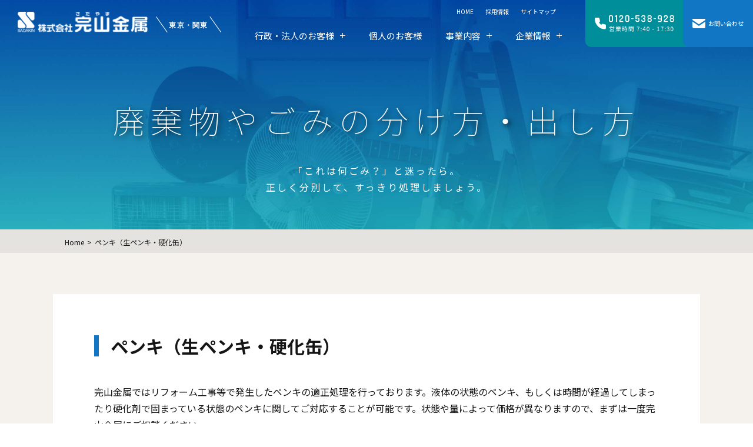

--- FILE ---
content_type: text/html; charset=UTF-8
request_url: https://sadayama.com/gomi-recycle/%E3%83%9A%E3%83%B3%E3%82%AD%EF%BC%88%E7%94%9F%E3%83%9A%E3%83%B3%E3%82%AD%E3%83%BB%E7%A1%AC%E5%8C%96%E7%BC%B6%EF%BC%89/
body_size: 53865
content:


<!DOCTYPE html>
<html lang="ja">
<head>
<!-- Google Tag Manager -->
<script>(function(w,d,s,l,i){w[l]=w[l]||[];w[l].push({'gtm.start':
new Date().getTime(),event:'gtm.js'});var f=d.getElementsByTagName(s)[0],
j=d.createElement(s),dl=l!='dataLayer'?'&l='+l:'';j.async=true;j.src=
'https://www.googletagmanager.com/gtm.js?id='+i+dl;f.parentNode.insertBefore(j,f);
})(window,document,'script','dataLayer','GTM-P5797QQ');</script>
<!-- End Google Tag Manager -->
  <meta charset="utf-8">
  <meta http-equiv="x-ua-compatible" content="IE=edge">
  <meta name="viewport" content="width=device-width, initial-scale=1">
  <link rel="stylesheet" href="https://fonts.googleapis.com/css2?family=Noto+Sans+JP:wght@100;300;400;500;700&family=Rajdhani:wght@300;400;500;600;700&display=swap">
  <link rel="stylesheet" href="https://sadayama.com/wp/wp-content/themes/sadayama/assets/css/style.css">
  <link rel="stylesheet" href="https://sadayama.com/wp/wp-content/themes/sadayama/assets/css/other.css">
  <link rel="shortcut icon" href="https://sadayama.com/wp/wp-content/themes/sadayama/assets/img/favicon.ico" type="image/vnd.microsoft.icon">

<meta property="og:title" content="株式会社完山金属">
<meta property="og:type" content="website">
<meta property="og:url" content="https://sadayama.com">
<meta property="og:image" content="https://sadayama.com/wp/wp-content/themes/sadayama/assets/img/ogp.png">
<meta property="og:description" content="産業廃棄物･一般廃棄物･粗大ごみの処理､資源のリサイクル､解体､フロン回収､特殊清掃など環境保全に関する全ての業務は東京都八王子市の完山金属へ相談ください。">
<meta name="twitter:card" content="summary_large_image" />
<meta name="twitter:url" content="https://www.kowa-ksi.co.jp" />
<meta name="twitter:title" content="株式会社完山金属" />
<meta name="twitter:description" content="産業廃棄物･一般廃棄物･粗大ごみの処理､資源のリサイクル､解体､フロン回収､特殊清掃など環境保全に関する全ての業務は東京都八王子市の完山金属へ相談ください。" />
<meta name="twitter:image" content="https://sadayama.com/wp/wp-content/themes/sadayama/assets/img/ogp.png" />
    

  <title>ペンキ（生ペンキ・硬化缶） - 株式会社完山金属</title>
	<style>img:is([sizes="auto" i], [sizes^="auto," i]) { contain-intrinsic-size: 3000px 1500px }</style>
	
		<!-- All in One SEO 4.7.5.1 - aioseo.com -->
		<meta name="description" content="完山金属ではリフォーム工事等で発生したペンキの適正処理を行っております。液体の状態のペンキ、もしくは時間が経過してしまったり硬化剤で固まっている状態のペンキに関してご対応することが可能です。状態や量によって価格が異なりますので、まずは一度完山金属にご相談ください。" />
		<meta name="robots" content="max-image-preview:large" />
		<link rel="canonical" href="https://sadayama.com/gomi-recycle/%e3%83%9a%e3%83%b3%e3%82%ad%ef%bc%88%e7%94%9f%e3%83%9a%e3%83%b3%e3%82%ad%e3%83%bb%e7%a1%ac%e5%8c%96%e7%bc%b6%ef%bc%89/" />
		<meta name="generator" content="All in One SEO (AIOSEO) 4.7.5.1" />
		<meta property="og:locale" content="ja_JP" />
		<meta property="og:site_name" content="株式会社完山金属 -" />
		<meta property="og:type" content="article" />
		<meta property="og:title" content="ペンキ（生ペンキ・硬化缶） - 株式会社完山金属" />
		<meta property="og:description" content="完山金属ではリフォーム工事等で発生したペンキの適正処理を行っております。液体の状態のペンキ、もしくは時間が経過してしまったり硬化剤で固まっている状態のペンキに関してご対応することが可能です。状態や量によって価格が異なりますので、まずは一度完山金属にご相談ください。" />
		<meta property="og:url" content="https://sadayama.com/gomi-recycle/%e3%83%9a%e3%83%b3%e3%82%ad%ef%bc%88%e7%94%9f%e3%83%9a%e3%83%b3%e3%82%ad%e3%83%bb%e7%a1%ac%e5%8c%96%e7%bc%b6%ef%bc%89/" />
		<meta property="article:published_time" content="2022-06-17T02:47:48+00:00" />
		<meta property="article:modified_time" content="2022-06-17T02:54:17+00:00" />
		<meta name="twitter:card" content="summary_large_image" />
		<meta name="twitter:title" content="ペンキ（生ペンキ・硬化缶） - 株式会社完山金属" />
		<meta name="twitter:description" content="完山金属ではリフォーム工事等で発生したペンキの適正処理を行っております。液体の状態のペンキ、もしくは時間が経過してしまったり硬化剤で固まっている状態のペンキに関してご対応することが可能です。状態や量によって価格が異なりますので、まずは一度完山金属にご相談ください。" />
		<script type="application/ld+json" class="aioseo-schema">
			{"@context":"https:\/\/schema.org","@graph":[{"@type":"BreadcrumbList","@id":"https:\/\/sadayama.com\/gomi-recycle\/%e3%83%9a%e3%83%b3%e3%82%ad%ef%bc%88%e7%94%9f%e3%83%9a%e3%83%b3%e3%82%ad%e3%83%bb%e7%a1%ac%e5%8c%96%e7%bc%b6%ef%bc%89\/#breadcrumblist","itemListElement":[{"@type":"ListItem","@id":"https:\/\/sadayama.com\/#listItem","position":1,"name":"\u5bb6"}]},{"@type":"Organization","@id":"https:\/\/sadayama.com\/#organization","name":"\u682a\u5f0f\u4f1a\u793e\u5b8c\u5c71\u91d1\u5c5e","url":"https:\/\/sadayama.com\/"},{"@type":"WebPage","@id":"https:\/\/sadayama.com\/gomi-recycle\/%e3%83%9a%e3%83%b3%e3%82%ad%ef%bc%88%e7%94%9f%e3%83%9a%e3%83%b3%e3%82%ad%e3%83%bb%e7%a1%ac%e5%8c%96%e7%bc%b6%ef%bc%89\/#webpage","url":"https:\/\/sadayama.com\/gomi-recycle\/%e3%83%9a%e3%83%b3%e3%82%ad%ef%bc%88%e7%94%9f%e3%83%9a%e3%83%b3%e3%82%ad%e3%83%bb%e7%a1%ac%e5%8c%96%e7%bc%b6%ef%bc%89\/","name":"\u30da\u30f3\u30ad\uff08\u751f\u30da\u30f3\u30ad\u30fb\u786c\u5316\u7f36\uff09 - \u682a\u5f0f\u4f1a\u793e\u5b8c\u5c71\u91d1\u5c5e","description":"\u5b8c\u5c71\u91d1\u5c5e\u3067\u306f\u30ea\u30d5\u30a9\u30fc\u30e0\u5de5\u4e8b\u7b49\u3067\u767a\u751f\u3057\u305f\u30da\u30f3\u30ad\u306e\u9069\u6b63\u51e6\u7406\u3092\u884c\u3063\u3066\u304a\u308a\u307e\u3059\u3002\u6db2\u4f53\u306e\u72b6\u614b\u306e\u30da\u30f3\u30ad\u3001\u3082\u3057\u304f\u306f\u6642\u9593\u304c\u7d4c\u904e\u3057\u3066\u3057\u307e\u3063\u305f\u308a\u786c\u5316\u5264\u3067\u56fa\u307e\u3063\u3066\u3044\u308b\u72b6\u614b\u306e\u30da\u30f3\u30ad\u306b\u95a2\u3057\u3066\u3054\u5bfe\u5fdc\u3059\u308b\u3053\u3068\u304c\u53ef\u80fd\u3067\u3059\u3002\u72b6\u614b\u3084\u91cf\u306b\u3088\u3063\u3066\u4fa1\u683c\u304c\u7570\u306a\u308a\u307e\u3059\u306e\u3067\u3001\u307e\u305a\u306f\u4e00\u5ea6\u5b8c\u5c71\u91d1\u5c5e\u306b\u3054\u76f8\u8ac7\u304f\u3060\u3055\u3044\u3002","inLanguage":"ja","isPartOf":{"@id":"https:\/\/sadayama.com\/#website"},"breadcrumb":{"@id":"https:\/\/sadayama.com\/gomi-recycle\/%e3%83%9a%e3%83%b3%e3%82%ad%ef%bc%88%e7%94%9f%e3%83%9a%e3%83%b3%e3%82%ad%e3%83%bb%e7%a1%ac%e5%8c%96%e7%bc%b6%ef%bc%89\/#breadcrumblist"},"datePublished":"2022-06-17T11:47:48+09:00","dateModified":"2022-06-17T11:54:17+09:00"},{"@type":"WebSite","@id":"https:\/\/sadayama.com\/#website","url":"https:\/\/sadayama.com\/","name":"\u682a\u5f0f\u4f1a\u793e\u5b8c\u5c71\u91d1\u5c5e","inLanguage":"ja","publisher":{"@id":"https:\/\/sadayama.com\/#organization"}}]}
		</script>
		<!-- All in One SEO -->

<link rel="alternate" type="application/rss+xml" title="株式会社完山金属 &raquo; フィード" href="https://sadayama.com/feed/" />
<link rel="alternate" type="application/rss+xml" title="株式会社完山金属 &raquo; コメントフィード" href="https://sadayama.com/comments/feed/" />
<script type="text/javascript">
/* <![CDATA[ */
window._wpemojiSettings = {"baseUrl":"https:\/\/s.w.org\/images\/core\/emoji\/15.0.3\/72x72\/","ext":".png","svgUrl":"https:\/\/s.w.org\/images\/core\/emoji\/15.0.3\/svg\/","svgExt":".svg","source":{"concatemoji":"https:\/\/sadayama.com\/wp\/wp-includes\/js\/wp-emoji-release.min.js?ver=6.7.4"}};
/*! This file is auto-generated */
!function(i,n){var o,s,e;function c(e){try{var t={supportTests:e,timestamp:(new Date).valueOf()};sessionStorage.setItem(o,JSON.stringify(t))}catch(e){}}function p(e,t,n){e.clearRect(0,0,e.canvas.width,e.canvas.height),e.fillText(t,0,0);var t=new Uint32Array(e.getImageData(0,0,e.canvas.width,e.canvas.height).data),r=(e.clearRect(0,0,e.canvas.width,e.canvas.height),e.fillText(n,0,0),new Uint32Array(e.getImageData(0,0,e.canvas.width,e.canvas.height).data));return t.every(function(e,t){return e===r[t]})}function u(e,t,n){switch(t){case"flag":return n(e,"\ud83c\udff3\ufe0f\u200d\u26a7\ufe0f","\ud83c\udff3\ufe0f\u200b\u26a7\ufe0f")?!1:!n(e,"\ud83c\uddfa\ud83c\uddf3","\ud83c\uddfa\u200b\ud83c\uddf3")&&!n(e,"\ud83c\udff4\udb40\udc67\udb40\udc62\udb40\udc65\udb40\udc6e\udb40\udc67\udb40\udc7f","\ud83c\udff4\u200b\udb40\udc67\u200b\udb40\udc62\u200b\udb40\udc65\u200b\udb40\udc6e\u200b\udb40\udc67\u200b\udb40\udc7f");case"emoji":return!n(e,"\ud83d\udc26\u200d\u2b1b","\ud83d\udc26\u200b\u2b1b")}return!1}function f(e,t,n){var r="undefined"!=typeof WorkerGlobalScope&&self instanceof WorkerGlobalScope?new OffscreenCanvas(300,150):i.createElement("canvas"),a=r.getContext("2d",{willReadFrequently:!0}),o=(a.textBaseline="top",a.font="600 32px Arial",{});return e.forEach(function(e){o[e]=t(a,e,n)}),o}function t(e){var t=i.createElement("script");t.src=e,t.defer=!0,i.head.appendChild(t)}"undefined"!=typeof Promise&&(o="wpEmojiSettingsSupports",s=["flag","emoji"],n.supports={everything:!0,everythingExceptFlag:!0},e=new Promise(function(e){i.addEventListener("DOMContentLoaded",e,{once:!0})}),new Promise(function(t){var n=function(){try{var e=JSON.parse(sessionStorage.getItem(o));if("object"==typeof e&&"number"==typeof e.timestamp&&(new Date).valueOf()<e.timestamp+604800&&"object"==typeof e.supportTests)return e.supportTests}catch(e){}return null}();if(!n){if("undefined"!=typeof Worker&&"undefined"!=typeof OffscreenCanvas&&"undefined"!=typeof URL&&URL.createObjectURL&&"undefined"!=typeof Blob)try{var e="postMessage("+f.toString()+"("+[JSON.stringify(s),u.toString(),p.toString()].join(",")+"));",r=new Blob([e],{type:"text/javascript"}),a=new Worker(URL.createObjectURL(r),{name:"wpTestEmojiSupports"});return void(a.onmessage=function(e){c(n=e.data),a.terminate(),t(n)})}catch(e){}c(n=f(s,u,p))}t(n)}).then(function(e){for(var t in e)n.supports[t]=e[t],n.supports.everything=n.supports.everything&&n.supports[t],"flag"!==t&&(n.supports.everythingExceptFlag=n.supports.everythingExceptFlag&&n.supports[t]);n.supports.everythingExceptFlag=n.supports.everythingExceptFlag&&!n.supports.flag,n.DOMReady=!1,n.readyCallback=function(){n.DOMReady=!0}}).then(function(){return e}).then(function(){var e;n.supports.everything||(n.readyCallback(),(e=n.source||{}).concatemoji?t(e.concatemoji):e.wpemoji&&e.twemoji&&(t(e.twemoji),t(e.wpemoji)))}))}((window,document),window._wpemojiSettings);
/* ]]> */
</script>
<style id='wp-emoji-styles-inline-css' type='text/css'>

	img.wp-smiley, img.emoji {
		display: inline !important;
		border: none !important;
		box-shadow: none !important;
		height: 1em !important;
		width: 1em !important;
		margin: 0 0.07em !important;
		vertical-align: -0.1em !important;
		background: none !important;
		padding: 0 !important;
	}
</style>
<link rel='stylesheet' id='wp-block-library-css' href='https://sadayama.com/wp/wp-includes/css/dist/block-library/style.min.css?ver=6.7.4' type='text/css' media='all' />
<style id='wp-block-library-theme-inline-css' type='text/css'>
.wp-block-audio :where(figcaption){color:#555;font-size:13px;text-align:center}.is-dark-theme .wp-block-audio :where(figcaption){color:#ffffffa6}.wp-block-audio{margin:0 0 1em}.wp-block-code{border:1px solid #ccc;border-radius:4px;font-family:Menlo,Consolas,monaco,monospace;padding:.8em 1em}.wp-block-embed :where(figcaption){color:#555;font-size:13px;text-align:center}.is-dark-theme .wp-block-embed :where(figcaption){color:#ffffffa6}.wp-block-embed{margin:0 0 1em}.blocks-gallery-caption{color:#555;font-size:13px;text-align:center}.is-dark-theme .blocks-gallery-caption{color:#ffffffa6}:root :where(.wp-block-image figcaption){color:#555;font-size:13px;text-align:center}.is-dark-theme :root :where(.wp-block-image figcaption){color:#ffffffa6}.wp-block-image{margin:0 0 1em}.wp-block-pullquote{border-bottom:4px solid;border-top:4px solid;color:currentColor;margin-bottom:1.75em}.wp-block-pullquote cite,.wp-block-pullquote footer,.wp-block-pullquote__citation{color:currentColor;font-size:.8125em;font-style:normal;text-transform:uppercase}.wp-block-quote{border-left:.25em solid;margin:0 0 1.75em;padding-left:1em}.wp-block-quote cite,.wp-block-quote footer{color:currentColor;font-size:.8125em;font-style:normal;position:relative}.wp-block-quote:where(.has-text-align-right){border-left:none;border-right:.25em solid;padding-left:0;padding-right:1em}.wp-block-quote:where(.has-text-align-center){border:none;padding-left:0}.wp-block-quote.is-large,.wp-block-quote.is-style-large,.wp-block-quote:where(.is-style-plain){border:none}.wp-block-search .wp-block-search__label{font-weight:700}.wp-block-search__button{border:1px solid #ccc;padding:.375em .625em}:where(.wp-block-group.has-background){padding:1.25em 2.375em}.wp-block-separator.has-css-opacity{opacity:.4}.wp-block-separator{border:none;border-bottom:2px solid;margin-left:auto;margin-right:auto}.wp-block-separator.has-alpha-channel-opacity{opacity:1}.wp-block-separator:not(.is-style-wide):not(.is-style-dots){width:100px}.wp-block-separator.has-background:not(.is-style-dots){border-bottom:none;height:1px}.wp-block-separator.has-background:not(.is-style-wide):not(.is-style-dots){height:2px}.wp-block-table{margin:0 0 1em}.wp-block-table td,.wp-block-table th{word-break:normal}.wp-block-table :where(figcaption){color:#555;font-size:13px;text-align:center}.is-dark-theme .wp-block-table :where(figcaption){color:#ffffffa6}.wp-block-video :where(figcaption){color:#555;font-size:13px;text-align:center}.is-dark-theme .wp-block-video :where(figcaption){color:#ffffffa6}.wp-block-video{margin:0 0 1em}:root :where(.wp-block-template-part.has-background){margin-bottom:0;margin-top:0;padding:1.25em 2.375em}
</style>
<style id='classic-theme-styles-inline-css' type='text/css'>
/*! This file is auto-generated */
.wp-block-button__link{color:#fff;background-color:#32373c;border-radius:9999px;box-shadow:none;text-decoration:none;padding:calc(.667em + 2px) calc(1.333em + 2px);font-size:1.125em}.wp-block-file__button{background:#32373c;color:#fff;text-decoration:none}
</style>
<style id='global-styles-inline-css' type='text/css'>
:root{--wp--preset--aspect-ratio--square: 1;--wp--preset--aspect-ratio--4-3: 4/3;--wp--preset--aspect-ratio--3-4: 3/4;--wp--preset--aspect-ratio--3-2: 3/2;--wp--preset--aspect-ratio--2-3: 2/3;--wp--preset--aspect-ratio--16-9: 16/9;--wp--preset--aspect-ratio--9-16: 9/16;--wp--preset--color--black: #000000;--wp--preset--color--cyan-bluish-gray: #abb8c3;--wp--preset--color--white: #FFF;--wp--preset--color--pale-pink: #f78da7;--wp--preset--color--vivid-red: #cf2e2e;--wp--preset--color--luminous-vivid-orange: #ff6900;--wp--preset--color--luminous-vivid-amber: #fcb900;--wp--preset--color--light-green-cyan: #7bdcb5;--wp--preset--color--vivid-green-cyan: #00d084;--wp--preset--color--pale-cyan-blue: #8ed1fc;--wp--preset--color--vivid-cyan-blue: #0693e3;--wp--preset--color--vivid-purple: #9b51e0;--wp--preset--color--primary: #0073a8;--wp--preset--color--secondary: #005075;--wp--preset--color--dark-gray: #111;--wp--preset--color--light-gray: #767676;--wp--preset--gradient--vivid-cyan-blue-to-vivid-purple: linear-gradient(135deg,rgba(6,147,227,1) 0%,rgb(155,81,224) 100%);--wp--preset--gradient--light-green-cyan-to-vivid-green-cyan: linear-gradient(135deg,rgb(122,220,180) 0%,rgb(0,208,130) 100%);--wp--preset--gradient--luminous-vivid-amber-to-luminous-vivid-orange: linear-gradient(135deg,rgba(252,185,0,1) 0%,rgba(255,105,0,1) 100%);--wp--preset--gradient--luminous-vivid-orange-to-vivid-red: linear-gradient(135deg,rgba(255,105,0,1) 0%,rgb(207,46,46) 100%);--wp--preset--gradient--very-light-gray-to-cyan-bluish-gray: linear-gradient(135deg,rgb(238,238,238) 0%,rgb(169,184,195) 100%);--wp--preset--gradient--cool-to-warm-spectrum: linear-gradient(135deg,rgb(74,234,220) 0%,rgb(151,120,209) 20%,rgb(207,42,186) 40%,rgb(238,44,130) 60%,rgb(251,105,98) 80%,rgb(254,248,76) 100%);--wp--preset--gradient--blush-light-purple: linear-gradient(135deg,rgb(255,206,236) 0%,rgb(152,150,240) 100%);--wp--preset--gradient--blush-bordeaux: linear-gradient(135deg,rgb(254,205,165) 0%,rgb(254,45,45) 50%,rgb(107,0,62) 100%);--wp--preset--gradient--luminous-dusk: linear-gradient(135deg,rgb(255,203,112) 0%,rgb(199,81,192) 50%,rgb(65,88,208) 100%);--wp--preset--gradient--pale-ocean: linear-gradient(135deg,rgb(255,245,203) 0%,rgb(182,227,212) 50%,rgb(51,167,181) 100%);--wp--preset--gradient--electric-grass: linear-gradient(135deg,rgb(202,248,128) 0%,rgb(113,206,126) 100%);--wp--preset--gradient--midnight: linear-gradient(135deg,rgb(2,3,129) 0%,rgb(40,116,252) 100%);--wp--preset--font-size--small: 19.5px;--wp--preset--font-size--medium: 20px;--wp--preset--font-size--large: 36.5px;--wp--preset--font-size--x-large: 42px;--wp--preset--font-size--normal: 22px;--wp--preset--font-size--huge: 49.5px;--wp--preset--spacing--20: 0.44rem;--wp--preset--spacing--30: 0.67rem;--wp--preset--spacing--40: 1rem;--wp--preset--spacing--50: 1.5rem;--wp--preset--spacing--60: 2.25rem;--wp--preset--spacing--70: 3.38rem;--wp--preset--spacing--80: 5.06rem;--wp--preset--shadow--natural: 6px 6px 9px rgba(0, 0, 0, 0.2);--wp--preset--shadow--deep: 12px 12px 50px rgba(0, 0, 0, 0.4);--wp--preset--shadow--sharp: 6px 6px 0px rgba(0, 0, 0, 0.2);--wp--preset--shadow--outlined: 6px 6px 0px -3px rgba(255, 255, 255, 1), 6px 6px rgba(0, 0, 0, 1);--wp--preset--shadow--crisp: 6px 6px 0px rgba(0, 0, 0, 1);}:where(.is-layout-flex){gap: 0.5em;}:where(.is-layout-grid){gap: 0.5em;}body .is-layout-flex{display: flex;}.is-layout-flex{flex-wrap: wrap;align-items: center;}.is-layout-flex > :is(*, div){margin: 0;}body .is-layout-grid{display: grid;}.is-layout-grid > :is(*, div){margin: 0;}:where(.wp-block-columns.is-layout-flex){gap: 2em;}:where(.wp-block-columns.is-layout-grid){gap: 2em;}:where(.wp-block-post-template.is-layout-flex){gap: 1.25em;}:where(.wp-block-post-template.is-layout-grid){gap: 1.25em;}.has-black-color{color: var(--wp--preset--color--black) !important;}.has-cyan-bluish-gray-color{color: var(--wp--preset--color--cyan-bluish-gray) !important;}.has-white-color{color: var(--wp--preset--color--white) !important;}.has-pale-pink-color{color: var(--wp--preset--color--pale-pink) !important;}.has-vivid-red-color{color: var(--wp--preset--color--vivid-red) !important;}.has-luminous-vivid-orange-color{color: var(--wp--preset--color--luminous-vivid-orange) !important;}.has-luminous-vivid-amber-color{color: var(--wp--preset--color--luminous-vivid-amber) !important;}.has-light-green-cyan-color{color: var(--wp--preset--color--light-green-cyan) !important;}.has-vivid-green-cyan-color{color: var(--wp--preset--color--vivid-green-cyan) !important;}.has-pale-cyan-blue-color{color: var(--wp--preset--color--pale-cyan-blue) !important;}.has-vivid-cyan-blue-color{color: var(--wp--preset--color--vivid-cyan-blue) !important;}.has-vivid-purple-color{color: var(--wp--preset--color--vivid-purple) !important;}.has-black-background-color{background-color: var(--wp--preset--color--black) !important;}.has-cyan-bluish-gray-background-color{background-color: var(--wp--preset--color--cyan-bluish-gray) !important;}.has-white-background-color{background-color: var(--wp--preset--color--white) !important;}.has-pale-pink-background-color{background-color: var(--wp--preset--color--pale-pink) !important;}.has-vivid-red-background-color{background-color: var(--wp--preset--color--vivid-red) !important;}.has-luminous-vivid-orange-background-color{background-color: var(--wp--preset--color--luminous-vivid-orange) !important;}.has-luminous-vivid-amber-background-color{background-color: var(--wp--preset--color--luminous-vivid-amber) !important;}.has-light-green-cyan-background-color{background-color: var(--wp--preset--color--light-green-cyan) !important;}.has-vivid-green-cyan-background-color{background-color: var(--wp--preset--color--vivid-green-cyan) !important;}.has-pale-cyan-blue-background-color{background-color: var(--wp--preset--color--pale-cyan-blue) !important;}.has-vivid-cyan-blue-background-color{background-color: var(--wp--preset--color--vivid-cyan-blue) !important;}.has-vivid-purple-background-color{background-color: var(--wp--preset--color--vivid-purple) !important;}.has-black-border-color{border-color: var(--wp--preset--color--black) !important;}.has-cyan-bluish-gray-border-color{border-color: var(--wp--preset--color--cyan-bluish-gray) !important;}.has-white-border-color{border-color: var(--wp--preset--color--white) !important;}.has-pale-pink-border-color{border-color: var(--wp--preset--color--pale-pink) !important;}.has-vivid-red-border-color{border-color: var(--wp--preset--color--vivid-red) !important;}.has-luminous-vivid-orange-border-color{border-color: var(--wp--preset--color--luminous-vivid-orange) !important;}.has-luminous-vivid-amber-border-color{border-color: var(--wp--preset--color--luminous-vivid-amber) !important;}.has-light-green-cyan-border-color{border-color: var(--wp--preset--color--light-green-cyan) !important;}.has-vivid-green-cyan-border-color{border-color: var(--wp--preset--color--vivid-green-cyan) !important;}.has-pale-cyan-blue-border-color{border-color: var(--wp--preset--color--pale-cyan-blue) !important;}.has-vivid-cyan-blue-border-color{border-color: var(--wp--preset--color--vivid-cyan-blue) !important;}.has-vivid-purple-border-color{border-color: var(--wp--preset--color--vivid-purple) !important;}.has-vivid-cyan-blue-to-vivid-purple-gradient-background{background: var(--wp--preset--gradient--vivid-cyan-blue-to-vivid-purple) !important;}.has-light-green-cyan-to-vivid-green-cyan-gradient-background{background: var(--wp--preset--gradient--light-green-cyan-to-vivid-green-cyan) !important;}.has-luminous-vivid-amber-to-luminous-vivid-orange-gradient-background{background: var(--wp--preset--gradient--luminous-vivid-amber-to-luminous-vivid-orange) !important;}.has-luminous-vivid-orange-to-vivid-red-gradient-background{background: var(--wp--preset--gradient--luminous-vivid-orange-to-vivid-red) !important;}.has-very-light-gray-to-cyan-bluish-gray-gradient-background{background: var(--wp--preset--gradient--very-light-gray-to-cyan-bluish-gray) !important;}.has-cool-to-warm-spectrum-gradient-background{background: var(--wp--preset--gradient--cool-to-warm-spectrum) !important;}.has-blush-light-purple-gradient-background{background: var(--wp--preset--gradient--blush-light-purple) !important;}.has-blush-bordeaux-gradient-background{background: var(--wp--preset--gradient--blush-bordeaux) !important;}.has-luminous-dusk-gradient-background{background: var(--wp--preset--gradient--luminous-dusk) !important;}.has-pale-ocean-gradient-background{background: var(--wp--preset--gradient--pale-ocean) !important;}.has-electric-grass-gradient-background{background: var(--wp--preset--gradient--electric-grass) !important;}.has-midnight-gradient-background{background: var(--wp--preset--gradient--midnight) !important;}.has-small-font-size{font-size: var(--wp--preset--font-size--small) !important;}.has-medium-font-size{font-size: var(--wp--preset--font-size--medium) !important;}.has-large-font-size{font-size: var(--wp--preset--font-size--large) !important;}.has-x-large-font-size{font-size: var(--wp--preset--font-size--x-large) !important;}
:where(.wp-block-post-template.is-layout-flex){gap: 1.25em;}:where(.wp-block-post-template.is-layout-grid){gap: 1.25em;}
:where(.wp-block-columns.is-layout-flex){gap: 2em;}:where(.wp-block-columns.is-layout-grid){gap: 2em;}
:root :where(.wp-block-pullquote){font-size: 1.5em;line-height: 1.6;}
</style>
<script type="text/javascript" src="https://sadayama.com/wp/wp-includes/js/jquery/jquery.min.js?ver=3.7.1" id="jquery-core-js"></script>
<script type="text/javascript" src="https://sadayama.com/wp/wp-includes/js/jquery/jquery-migrate.min.js?ver=3.4.1" id="jquery-migrate-js"></script>
<script type="text/javascript" src="https://sadayama.com/wp/wp-content/themes/sadayama/assets/js/jquery-3.6.0.min.js?ver=6.7.4" id="ext-script-js"></script>
<link rel="https://api.w.org/" href="https://sadayama.com/wp-json/" /><link rel="alternate" title="JSON" type="application/json" href="https://sadayama.com/wp-json/wp/v2/gomi-recycle/742" /><link rel="EditURI" type="application/rsd+xml" title="RSD" href="https://sadayama.com/wp/xmlrpc.php?rsd" />
<meta name="generator" content="WordPress 6.7.4" />
<link rel='shortlink' href='https://sadayama.com/?p=742' />
<link rel="alternate" title="oEmbed (JSON)" type="application/json+oembed" href="https://sadayama.com/wp-json/oembed/1.0/embed?url=https%3A%2F%2Fsadayama.com%2Fgomi-recycle%2F%25e3%2583%259a%25e3%2583%25b3%25e3%2582%25ad%25ef%25bc%2588%25e7%2594%259f%25e3%2583%259a%25e3%2583%25b3%25e3%2582%25ad%25e3%2583%25bb%25e7%25a1%25ac%25e5%258c%2596%25e7%25bc%25b6%25ef%25bc%2589%2F" />
<link rel="alternate" title="oEmbed (XML)" type="text/xml+oembed" href="https://sadayama.com/wp-json/oembed/1.0/embed?url=https%3A%2F%2Fsadayama.com%2Fgomi-recycle%2F%25e3%2583%259a%25e3%2583%25b3%25e3%2582%25ad%25ef%25bc%2588%25e7%2594%259f%25e3%2583%259a%25e3%2583%25b3%25e3%2582%25ad%25e3%2583%25bb%25e7%25a1%25ac%25e5%258c%2596%25e7%25bc%25b6%25ef%25bc%2589%2F&#038;format=xml" />
<style type="text/css">.recentcomments a{display:inline !important;padding:0 !important;margin:0 !important;}</style></head>



<body class=" %e3%83%9a%e3%83%b3%e3%82%ad%ef%bc%88%e7%94%9f%e3%83%9a%e3%83%b3%e3%82%ad%e3%83%bb%e7%a1%ac%e5%8c%96%e7%bc%b6%ef%bc%89">
<!-- Google Tag Manager (noscript) -->
<noscript><iframe src="https://www.googletagmanager.com/ns.html?id=GTM-P5797QQ"
height="0" width="0" style="display:none;visibility:hidden"></iframe></noscript>
<!-- End Google Tag Manager (noscript) -->

    <!--ヘッダーはじまり-->
    <header id="top">
        <div class="inner">
            <div class="logo-block">
                <a href="https://sadayama.com">
                    <img class="logo" src="https://sadayama.com/wp/wp-content/themes/sadayama/assets/img/logo.png" alt="株式会社定山金属">
                    <img class="area" src="https://sadayama.com/wp/wp-content/themes/sadayama/assets/img/area.svg" alt="東京・関東">
                </a>
                
            </div>
            <div class="nav-block">
                <div class="nav-block--top">
<ul id="menu-nav-header-top" class="nav--top"><li id="menu-item-363" class="menu-item menu-item-type-post_type menu-item-object-page menu-item-home menu-item-363"><a href="https://sadayama.com/">HOME</a></li>
<li id="menu-item-364" class="menu-item menu-item-type-post_type menu-item-object-page menu-item-364"><a href="https://sadayama.com/company/recruit/">採用情報</a></li>
<li id="menu-item-365" class="menu-item menu-item-type-post_type menu-item-object-page menu-item-365"><a href="https://sadayama.com/sitemap/">サイトマップ</a></li>
</ul>                </div>
                <div class="nav-block--bottom">
                    <nav>

<ul id="menu-nav-header" class="nav"><li id="menu-item-321" class="menu-item menu-item-type-post_type menu-item-object-page menu-item-has-children menu-item-321"><a href="https://sadayama.com/our-business/business/" aria-haspopup="true" aria-expanded="false">行政・法人のお客様</a><div class="nav-sub-block-pc"><div class="inner"><ul class="nav--sub">	<li id="menu-item-325" class="menu-item menu-item-type-post_type menu-item-object-page menu-item-325"><a href="https://sadayama.com/our-business/business/">行政・法人向けサービスTOP</a></li>
	<li id="menu-item-329" class="menu-item menu-item-type-post_type menu-item-object-page menu-item-329"><a href="https://sadayama.com/our-business/business/generalwaste/">産業廃棄物</a></li>
	<li id="menu-item-328" class="menu-item menu-item-type-post_type menu-item-object-page menu-item-328"><a href="https://sadayama.com/our-business/business/resource/">再生資源</a></li>
	<li id="menu-item-330" class="menu-item menu-item-type-post_type menu-item-object-page menu-item-330"><a href="https://sadayama.com/our-business/business/demolish/">解体</a></li>
	<li id="menu-item-327" class="menu-item menu-item-type-post_type menu-item-object-page menu-item-327"><a href="https://sadayama.com/our-business/business/freongas/">フロンガス回収</a></li>
	<li id="menu-item-1114" class="menu-item menu-item-type-post_type menu-item-object-page menu-item-1114"><a href="https://sadayama.com/our-business/business/rpf/">廃棄物固形燃料化（RPF）</a></li>
	<li id="menu-item-1113" class="menu-item menu-item-type-post_type menu-item-object-page menu-item-1113"><a href="https://sadayama.com/our-business/business/solar_panel/">太陽光パネルリサイクル</a></li>
	<li id="menu-item-1112" class="menu-item menu-item-type-post_type menu-item-object-page menu-item-1112"><a href="https://sadayama.com/our-business/business/fluorescent_light/">蛍光灯リサイクル</a></li>
	<li id="menu-item-326" class="menu-item menu-item-type-post_type menu-item-object-page menu-item-326"><a href="https://sadayama.com/our-business/business/other-business/">その他(委託業務(一般廃棄物)、計量証明事業、古物商、一般貨物運送業)</a></li>
</ul></div></div></li>
<li id="menu-item-322" class="menu-item menu-item-type-post_type menu-item-object-page menu-item-322"><a href="https://sadayama.com/our-business/personal/">個人のお客様</a></li>
<li id="menu-item-323" class="menu-item menu-item-type-post_type menu-item-object-page menu-item-has-children menu-item-323"><a href="https://sadayama.com/our-business/" aria-haspopup="true" aria-expanded="false">事業内容</a><div class="nav-sub-block-pc"><div class="inner"><ul class="nav--sub">	<li id="menu-item-331" class="menu-item menu-item-type-post_type menu-item-object-page menu-item-331"><a href="https://sadayama.com/our-business/price/">価格表</a></li>
	<li id="menu-item-334" class="menu-item menu-item-type-post_type menu-item-object-page menu-item-334"><a href="https://sadayama.com/our-business/license/">許可状況</a></li>
	<li id="menu-item-333" class="menu-item menu-item-type-post_type menu-item-object-page menu-item-333"><a href="https://sadayama.com/our-business/facility/">施設</a></li>
	<li id="menu-item-335" class="menu-item menu-item-type-post_type menu-item-object-page menu-item-335"><a href="https://sadayama.com/our-business/vehicle/">車両一覧</a></li>
</ul></div></div></li>
<li id="menu-item-324" class="menu-item menu-item-type-post_type menu-item-object-page menu-item-has-children menu-item-324"><a href="https://sadayama.com/company/" aria-haspopup="true" aria-expanded="false">企業情報</a><div class="nav-sub-block-pc"><div class="inner"><ul class="nav--sub">	<li id="menu-item-337" class="menu-item menu-item-type-post_type menu-item-object-page menu-item-337"><a href="https://sadayama.com/company/greeting/">ご挨拶</a></li>
	<li id="menu-item-338" class="menu-item menu-item-type-post_type menu-item-object-page menu-item-338"><a href="https://sadayama.com/company/about/">会社概要</a></li>
	<li id="menu-item-341" class="menu-item menu-item-type-post_type menu-item-object-page menu-item-341"><a href="https://sadayama.com/company/organization/">組織図</a></li>
	<li id="menu-item-340" class="menu-item menu-item-type-post_type menu-item-object-page menu-item-340"><a href="https://sadayama.com/company/recruit/">採用情報</a></li>
	<li id="menu-item-336" class="menu-item menu-item-type-post_type menu-item-object-page menu-item-336"><a href="https://sadayama.com/company/sdgs/">SDGｓへの取り組み</a></li>
</ul></div></div></li>
</ul>
                    </nav>
                </div>
                
            </div>
            <div class="nav-button-block">
                <div class="btn tel-button pc">
                    <img class="ico-tel" src="https://sadayama.com/wp/wp-content/themes/sadayama/assets/img/icon_tel.svg" alt="tel">
                    <img class="" src="https://sadayama.com/wp/wp-content/themes/sadayama/assets/img/tel_no.svg" alt="plus">
                </div>
                <a class="btn tel-button sp" href="tel:0120538928">
                    <img class="ico-tel" src="https://sadayama.com/wp/wp-content/themes/sadayama/assets/img/icon_tel.svg" alt="tel">
                    <img class="" src="https://sadayama.com/wp/wp-content/themes/sadayama/assets/img/tel_no.svg" alt="plus">
                </a>
                <a class="btn inquiry-button" href="https://sadayama.com/company/contact">
                    <img class="ico-mail" src="https://sadayama.com/wp/wp-content/themes/sadayama/assets/img/icon_mail.svg" alt="mail">
                    <p>お問い合わせ</p>
                </a>
            </div>

        
            <div class="nav-button-float"> 
                <div class=" tel-button-float pc">
                    <img class=""  src="https://sadayama.com/wp/wp-content/themes/sadayama/assets/img/btn_tel_scroll.svg" alt="tel">
                </div>
                <a class="tel-button-float sp" href="tel:0120538928">
                    <img class=""  src="https://sadayama.com/wp/wp-content/themes/sadayama/assets/img/btn_tel_scroll.svg" alt="tel">
                </a>
                <a class="inquiry-button-float" href="https://sadayama.com/company/contact">
                    <img class="" src="https://sadayama.com/wp/wp-content/themes/sadayama/assets/img/btn_contact_scroll.svg" alt="contact">
                </a>

            </div>
        
            <a class="sp-button">
                <span></span>
                <span></span>
                <span></span>
                <img class="open" src="https://sadayama.com/wp/wp-content/themes/sadayama/assets/img/menu.svg" alt="menu">
                <img class="close" src="https://sadayama.com/wp/wp-content/themes/sadayama/assets/img/close.svg" alt="menu">
            </a>
        </div>
        
        <div id="sp-nav">
            <nav>
<ul id="menu-nav-header-1" class="nav"><li class="menu-item menu-item-type-post_type menu-item-object-page menu-item-has-children menu-item-321"><a href="https://sadayama.com/our-business/business/" aria-haspopup="true" aria-expanded="false">行政・法人のお客様</a><a class="nav-link parent-sp"></a><div class="nav-sub-block-sp"><div class="inner"><ul class="nav--sub">	<li class="menu-item menu-item-type-post_type menu-item-object-page menu-item-325"><a href="https://sadayama.com/our-business/business/">行政・法人向けサービスTOP</a></li>
	<li class="menu-item menu-item-type-post_type menu-item-object-page menu-item-329"><a href="https://sadayama.com/our-business/business/generalwaste/">産業廃棄物</a></li>
	<li class="menu-item menu-item-type-post_type menu-item-object-page menu-item-328"><a href="https://sadayama.com/our-business/business/resource/">再生資源</a></li>
	<li class="menu-item menu-item-type-post_type menu-item-object-page menu-item-330"><a href="https://sadayama.com/our-business/business/demolish/">解体</a></li>
	<li class="menu-item menu-item-type-post_type menu-item-object-page menu-item-327"><a href="https://sadayama.com/our-business/business/freongas/">フロンガス回収</a></li>
	<li class="menu-item menu-item-type-post_type menu-item-object-page menu-item-1114"><a href="https://sadayama.com/our-business/business/rpf/">廃棄物固形燃料化（RPF）</a></li>
	<li class="menu-item menu-item-type-post_type menu-item-object-page menu-item-1113"><a href="https://sadayama.com/our-business/business/solar_panel/">太陽光パネルリサイクル</a></li>
	<li class="menu-item menu-item-type-post_type menu-item-object-page menu-item-1112"><a href="https://sadayama.com/our-business/business/fluorescent_light/">蛍光灯リサイクル</a></li>
	<li class="menu-item menu-item-type-post_type menu-item-object-page menu-item-326"><a href="https://sadayama.com/our-business/business/other-business/">その他(委託業務(一般廃棄物)、計量証明事業、古物商、一般貨物運送業)</a></li>
</ul></div></div></li>
<li class="menu-item menu-item-type-post_type menu-item-object-page menu-item-322"><a href="https://sadayama.com/our-business/personal/">個人のお客様</a></li>
<li class="menu-item menu-item-type-post_type menu-item-object-page menu-item-has-children menu-item-323"><a href="https://sadayama.com/our-business/" aria-haspopup="true" aria-expanded="false">事業内容</a><a class="nav-link parent-sp"></a><div class="nav-sub-block-sp"><div class="inner"><ul class="nav--sub">	<li class="menu-item menu-item-type-post_type menu-item-object-page menu-item-331"><a href="https://sadayama.com/our-business/price/">価格表</a></li>
	<li class="menu-item menu-item-type-post_type menu-item-object-page menu-item-334"><a href="https://sadayama.com/our-business/license/">許可状況</a></li>
	<li class="menu-item menu-item-type-post_type menu-item-object-page menu-item-333"><a href="https://sadayama.com/our-business/facility/">施設</a></li>
	<li class="menu-item menu-item-type-post_type menu-item-object-page menu-item-335"><a href="https://sadayama.com/our-business/vehicle/">車両一覧</a></li>
</ul></div></div></li>
<li class="menu-item menu-item-type-post_type menu-item-object-page menu-item-has-children menu-item-324"><a href="https://sadayama.com/company/" aria-haspopup="true" aria-expanded="false">企業情報</a><a class="nav-link parent-sp"></a><div class="nav-sub-block-sp"><div class="inner"><ul class="nav--sub">	<li class="menu-item menu-item-type-post_type menu-item-object-page menu-item-337"><a href="https://sadayama.com/company/greeting/">ご挨拶</a></li>
	<li class="menu-item menu-item-type-post_type menu-item-object-page menu-item-338"><a href="https://sadayama.com/company/about/">会社概要</a></li>
	<li class="menu-item menu-item-type-post_type menu-item-object-page menu-item-341"><a href="https://sadayama.com/company/organization/">組織図</a></li>
	<li class="menu-item menu-item-type-post_type menu-item-object-page menu-item-340"><a href="https://sadayama.com/company/recruit/">採用情報</a></li>
	<li class="menu-item menu-item-type-post_type menu-item-object-page menu-item-336"><a href="https://sadayama.com/company/sdgs/">SDGｓへの取り組み</a></li>
</ul></div></div></li>
</ul><ul id="menu-nav-header-top-1" class="nav--top"><li class="menu-item menu-item-type-post_type menu-item-object-page menu-item-home menu-item-363"><a href="https://sadayama.com/">HOME</a></li>
<li class="menu-item menu-item-type-post_type menu-item-object-page menu-item-364"><a href="https://sadayama.com/company/recruit/">採用情報</a></li>
<li class="menu-item menu-item-type-post_type menu-item-object-page menu-item-365"><a href="https://sadayama.com/sitemap/">サイトマップ</a></li>
</ul>
            </nav>
            <div class="nav-button-block">
                <div class="tel-button pc">
                    <img class="ico-tel" src="https://sadayama.com/wp/wp-content/themes/sadayama/assets/img/icon_tel.svg" alt="tel">
                    <img class="" src="https://sadayama.com/wp/wp-content/themes/sadayama/assets/img/tel_no.svg" alt="plus">
                </div>
                <a class="btn tel-button sp" href="tel:0120538928">
                    <img class="ico-tel" src="https://sadayama.com/wp/wp-content/themes/sadayama/assets/img/icon_tel.svg" alt="tel">
                    <img class="" src="https://sadayama.com/wp/wp-content/themes/sadayama/assets/img/tel_no.svg" alt="plus">
                </a>
                <a class="btn inquiry-button" href="https://sadayama.com/company/contact">
                    <img class="ico-mail" src="https://sadayama.com/wp/wp-content/themes/sadayama/assets/img/icon_mail.svg" alt="mail">
                    <p>お問い合わせ</p>
                </a>
            </div>
        </div>
        <div id="sp-backlayer"></div>
    </header>
    
    <!--ヘッダー終わり-->

	<main>

    

 <!--FVはじまり-->
 <div class="fv-parent background-image pt15 pt12--sp" image-url="https://sadayama.com/wp/wp-content/themes/sadayama/assets/img/other/gomi_fv.jpg" image-position="center bottom">
            <h1 class="main-copy fsize54 fcolor--white text--center fsize32--sp">
            廃棄物やごみの分け方・出し方
            </h1>
            <p class="sub-copy fcolor--white text--center">
            「これは何ごみ？」と迷ったら。<br>
正しく分別して、すっきり処理しましょう。
            </p>
           
    </div>
    
      <!--パンくず-->
    <div class="bredcrumb">
        <div class="container wp100">
            <ul class="bredcrumb">
                <li><a href="/">Home</a></li><li>ペンキ（生ペンキ・硬化缶）</li>            </ul>
        </div>
    </div>
<!--コンテンツここから-->
<div id="content-main">
            
            <section id="" class="pv7 text--left">
			                <div class="container bg-white p7 mb5 m2--sp">
                    <h1 class="fsize30 font--bold waste-archive-title" title="ペンキ（生ペンキ・硬化缶）">
					ペンキ（生ペンキ・硬化缶）                    </h1>
					<br>
					<div class="waste-ahrchive-body">
					<p>完山金属ではリフォーム工事等で発生したペンキの適正処理を行っております。液体の状態のペンキ、もしくは時間が経過してしまったり硬化剤で固まっている状態のペンキに関してご対応することが可能です。状態や量によって価格が異なりますので、まずは一度完山金属にご相談ください。</p>
					</div>
                </div>
						
			<div class="box">
				<a href="https://sadayama.com/gomi-recycle" class="shadow m2">
				<img class="wp100--sp" src="https://sadayama.com/wp/wp-content/themes/sadayama/assets/img/other/btn_waste_list.svg" alt="廃棄物やごみの分け方・出し方一覧">
				</a>
			</div>

            </section>
			
			
</div>
<!--コンテンツここまで-->


            
 

            <!--ゴミ分別について-->
            <section id="sec-waste-info2" style="background-color:#E5E3E0">
                <div class="inner">
                    <div class="container pv12">
                        <div class="contact-block text--center">
                            <img class="mb3 animation-fadein--up" src="https://sadayama.com/wp/wp-content/themes/sadayama/assets/img/other/waste_img.svg" alt="粗大ごみ回収サービスのご案内">
                            <h2 class="fsize42 fw500 animation-fadein--up">
                            粗大ごみ回収サービスのご案内
                            </h2>
                            <p class="fw500 wp70 m--auto animation-fadein--up">
                            お見積り無料。粗大ごみや特定家電品の収集運搬、事務所や飲食店の廃棄物を適正価格で回収します。
                            </p>
                            <br>
                            <br>
                            <div class="row mh1--n animation-fadein--up">
                                <div class="col2 col1--sp mb3--sp p1">
                                    <img src="https://sadayama.com/wp/wp-content/themes/sadayama/assets/img/home/contact_tel.svg" alt="TEL.0120-538-928">
                                </div>
                                <div class="col2 col1--sp p1">
                                    <a href="#"><img class="shadow" src="https://sadayama.com/wp/wp-content/themes/sadayama/assets/img/home/btn_contact.svg" alt="お問い合わせ・無料お見積もり"></a>
                                </div>
                            </div>
                        </div>
                    </div>
                </div>
            </section>
            <!--ゴミ分別について-->
    
	<!--フッターのはじまり-->
	<footer>
        <div class="inner">
            <div class="container pb5">
                <a class="top-button" href="#top">
                    <img src="https://sadayama.com/wp/wp-content/themes/sadayama/assets/img/top_button.svg" alt="TOP">
                </a>
                <div class="row">
                    <div class="footer-block wp33 wp100--tb">
                        <a href="https://sadayama.com">
                            <img class="logo mb2" src="https://sadayama.com/wp/wp-content/themes/sadayama/assets/img/logo.png" alt="株式会社定山金属">
                        </a>
                        <p class="corp-info">
                            産業廃棄物処理業者優良性基準適合認定業者<br>
                            古物商許可 東京都公安委員会 第308779501490号
                        </p>
                        <br>
                        <a class="link-insta" href="https://www.instagram.com/sadayamakinzoku/" target="_blank">
                            <img class="ico-insta" src="https://sadayama.com/wp/wp-content/themes/sadayama/assets/img/ico_insta.svg">Instagram
                        </a>
                    </div>
                    <div class="footer-block wp33 wp100--tb">
 <ul id="menu-nav-footer-1" class="footer-nav"><li id="menu-item-342" class="menu-item menu-item-type-post_type menu-item-object-page menu-item-has-children menu-item-342"><a href="https://sadayama.com/our-business/" aria-haspopup="true" aria-expanded="false">事業内容</a><div class="nav-child"><div class="nav-container"><ul class="child-menu">	<li id="menu-item-343" class="menu-item menu-item-type-post_type menu-item-object-page menu-item-343"><a href="https://sadayama.com/our-business/price/">価格表</a></li>
	<li id="menu-item-352" class="menu-item menu-item-type-post_type menu-item-object-page menu-item-352"><a href="https://sadayama.com/our-business/license/">許可状況</a></li>
	<li id="menu-item-345" class="menu-item menu-item-type-post_type menu-item-object-page menu-item-345"><a href="https://sadayama.com/our-business/facility/">施設</a></li>
	<li id="menu-item-353" class="menu-item menu-item-type-post_type menu-item-object-page menu-item-353"><a href="https://sadayama.com/our-business/vehicle/">車両一覧</a></li>
</ul></div></div></li>
<li id="menu-item-346" class="menu-item menu-item-type-post_type menu-item-object-page menu-item-has-children menu-item-346"><a href="https://sadayama.com/our-business/business/" aria-haspopup="true" aria-expanded="false">行政・法人のお客様</a><div class="nav-child"><div class="nav-container"><ul class="child-menu">	<li id="menu-item-350" class="menu-item menu-item-type-post_type menu-item-object-page menu-item-350"><a href="https://sadayama.com/our-business/business/generalwaste/">産業廃棄物</a></li>
	<li id="menu-item-349" class="menu-item menu-item-type-post_type menu-item-object-page menu-item-349"><a href="https://sadayama.com/our-business/business/resource/">再生資源</a></li>
	<li id="menu-item-351" class="menu-item menu-item-type-post_type menu-item-object-page menu-item-351"><a href="https://sadayama.com/our-business/business/demolish/">解体</a></li>
	<li id="menu-item-348" class="menu-item menu-item-type-post_type menu-item-object-page menu-item-348"><a href="https://sadayama.com/our-business/business/freongas/">フロンガス回収</a></li>
	<li id="menu-item-347" class="menu-item menu-item-type-post_type menu-item-object-page menu-item-347"><a href="https://sadayama.com/our-business/business/other-business/">その他(委託業務(一般廃棄物)、計量証明事業、古物商、一般貨物運送業)</a></li>
</ul></div></div></li>
<li id="menu-item-344" class="menu-item menu-item-type-post_type menu-item-object-page menu-item-344"><a href="https://sadayama.com/our-business/personal/">個人のお客様</a></li>
</ul>
                    </div>
                    <div class="footer-block wp33 wp100--tb">
<ul id="menu-nav-footer-2" class="footer-nav"><li id="menu-item-354" class="menu-item menu-item-type-post_type menu-item-object-page menu-item-has-children menu-item-354"><a href="https://sadayama.com/company/" aria-haspopup="true" aria-expanded="false">企業情報</a><div class="nav-child"><div class="nav-container"><ul class="child-menu">	<li id="menu-item-360" class="menu-item menu-item-type-post_type menu-item-object-page menu-item-360"><a href="https://sadayama.com/company/greeting/">ご挨拶</a></li>
	<li id="menu-item-359" class="menu-item menu-item-type-post_type menu-item-object-page menu-item-359"><a href="https://sadayama.com/company/about/">会社概要</a></li>
	<li id="menu-item-358" class="menu-item menu-item-type-post_type menu-item-object-page menu-item-358"><a href="https://sadayama.com/company/organization/">組織図</a></li>
	<li id="menu-item-357" class="menu-item menu-item-type-post_type menu-item-object-page menu-item-357"><a href="https://sadayama.com/company/recruit/">採用情報</a></li>
	<li id="menu-item-356" class="menu-item menu-item-type-post_type menu-item-object-page menu-item-356"><a href="https://sadayama.com/company/sdgs/">SDGｓへの取り組み</a></li>
</ul></div></div></li>
<li id="menu-item-362" class="menu-item menu-item-type-custom menu-item-object-custom menu-item-362"><a href="/gomi-recycle">ゴミ処理・廃棄物処理に困ったら</a></li>
<li id="menu-item-361" class="menu-item menu-item-type-post_type menu-item-object-page menu-item-361"><a href="https://sadayama.com/company/contact/">お問い合わせ</a></li>
</ul>
                        <a class="link-insta mt2" href="https://privacymark.jp/" target="_blank">
                        <img class="privacy-mark" src="https://sadayama.com/wp/wp-content/themes/sadayama/assets/img/privacy_mark2.svg" width="77px">
                        </a>
                    </div>
                </div>
            </div>
            <div class="footer-bottom">
                <div class="container row justify-between">
                    <ul class="footer-nav--bottom wp100--sp">
                        <li class="nav-item"><a href="https://sadayama.com/privacy">個人情報の取り扱いについて	</a></li>
                        <li class="nav-item"><a href="https://sadayama.com/sitemap">サイトマップ</a></li>
                    </ul>
                    <p class="copyright wp100--sp">
                        Copyright  SADAYAMA .Inc. All rights reserved.
                    </p>
                </div>
            </div>
        </div>
    </footer>
    <!--フッターの終わり-->


	</main>

	<script>
	/(trident|msie)/i.test(navigator.userAgent)&&document.getElementById&&window.addEventListener&&window.addEventListener("hashchange",function(){var t,e=location.hash.substring(1);/^[A-z0-9_-]+$/.test(e)&&(t=document.getElementById(e))&&(/^(?:a|select|input|button|textarea)$/i.test(t.tagName)||(t.tabIndex=-1),t.focus())},!1);
	</script>
	

</body>


<!--JQuery sss
<script src="https://sadayama.com/wp/wp-content/themes/sadayama/assets/js/jquery-3.6.0.min.js"></script>
-->
<!--slicker-->
<link rel="stylesheet" href="https://sadayama.com/wp/wp-content/themes/sadayama/assets/js/slick/slick.css">
<link rel="stylesheet" href="https://sadayama.com/wp/wp-content/themes/sadayama/assets/js/slick/slick-theme.css">
<script type='text/javascript' src='https://sadayama.com/wp/wp-content/themes/sadayama/assets/js/slick/slick.min.js'></script>

<!--flatpicker（日時入力フォーム）-->
<link rel="stylesheet" href="https://sadayama.com/wp/wp-content/themes/sadayama/assets/js/flatpickr/flatpickr.css">
<script type='text/javascript' src='https://sadayama.com/wp/wp-content/themes/sadayama/assets/js/flatpickr/flatpickr.js'></script>
<script type='text/javascript' src='https://sadayama.com/wp/wp-content/themes/sadayama/assets/js/flatpickr/ja.js'></script>

<!--jpostal-->
<script type='text/javascript' src='https://sadayama.com/wp/wp-content/themes/sadayama/assets/js/jquery.jpostal.js'></script>

<!--fancybox-->
<link rel="stylesheet" href="https://sadayama.com/wp/wp-content/themes/sadayama/assets/js/fancybox/jquery.fancybox.min.css" type="text/css" media="screen" />
<script type="text/javascript" src="https://sadayama.com/wp/wp-content/themes/sadayama/assets/js/fancybox/jquery.fancybox.min.js"></script>
<script type="text/javascript" src="https://sadayama.com/wp/wp-content/themes/sadayama/assets/js/fancybox/jquery.mousewheel.pack.js"></script>


<!--validate engine-->
<!--<link rel="stylesheet" href="https://sadayama.com/wp/wp-content/themes/sadayama/assets/js/validateengine/validationEngine.jquery.css">-->
<script type='text/javascript' src='https://sadayama.com/wp/wp-content/themes/sadayama/assets/js/validateengine/jquery.validationEngine.min.js'></script>
<script type='text/javascript' src="https://sadayama.com/wp/wp-content/themes/sadayama/assets/js/validateengine/languages/jquery.validationEngine-ja.js" charset="UTF-8"></script>

<script type='text/javascript' src='https://sadayama.com/wp/wp-content/themes/sadayama/assets/js/plugin.js'></script>
<!--main-->
<script type='text/javascript' src='https://sadayama.com/wp/wp-content/themes/sadayama/assets/js/main.js'></script>
</html>


--- FILE ---
content_type: text/css
request_url: https://sadayama.com/wp/wp-content/themes/sadayama/assets/css/style.css
body_size: 159651
content:
@charset "UTF-8";
/*
@import url("define.css");
@import url("_destyle.css");
@import url("_typography.css");
@import url("_layout.css");
@import url("_misc.css");
@import url("_buttons.css");
@import url("_table.css");
@import url("_container.css");
@import url("_forms.css");
*/
/*! destyle.css v2.0.2 | MIT License | https://github.com/nicolas-cusan/destyle.css */
/* Reset box-model and set borders */
/* ============================================ */
@import url("https://use.fontawesome.com/releases/v5.12.0/css/all.css");
@import url("https://use.fontawesome.com/releases/v5.12.0/css/all.css");
@import url("define.css");
*,
::before,
::after {
  box-sizing: border-box;
  border-style: solid;
  border-width: 0;
}

/* Document */
/* ============================================ */
/**
 * 1. Correct the line height in all browsers.
 * 2. Prevent adjustments of font size after orientation changes in iOS.
 * 3. Remove gray overlay on links for iOS.
 */
html {
  line-height: 1.15; /* 1 */
  -webkit-text-size-adjust: 100%; /* 2 */
  -webkit-tap-highlight-color: transparent; /* 3*/
}

/* Sections */
/* ============================================ */
/**
 * Remove the margin in all browsers.
 */
body {
  margin: 0;
}

/**
 * Render the `main` element consistently in IE.
 */
main {
  display: block;
}

/* Vertical rhythm */
/* ============================================ */
p,
table,
blockquote,
address,
pre,
iframe,
form,
figure,
dl {
  margin: 0;
}

/* Headings */
/* ============================================ */
h1,
h2,
h3,
h4,
h5,
h6 {
  font-size: inherit;
  line-height: inherit;
  font-weight: inherit;
  margin: 0;
}

/* Lists (enumeration) */
/* ============================================ */
ul,
ol {
  margin: 0;
  padding: 0;
  list-style: none;
}

/* Lists (definition) */
/* ============================================ */
dt {
  font-weight: bold;
}

dd {
  margin-left: 0;
}

/* Grouping content */
/* ============================================ */
/**
 * 1. Add the correct box sizing in Firefox.
 * 2. Show the overflow in Edge and IE.
 */
hr {
  box-sizing: content-box; /* 1 */
  height: 0; /* 1 */
  overflow: visible; /* 2 */
  border-top-width: 1px;
  margin: 0;
  clear: both;
  color: inherit;
}

/**
 * 1. Correct the inheritance and scaling of font size in all browsers.
 * 2. Correct the odd `em` font sizing in all browsers.
 */
pre {
  font-family: monospace, monospace; /* 1 */
  font-size: inherit; /* 2 */
}

address {
  font-style: inherit;
}

/* Text-level semantics */
/* ============================================ */
/**
 * Remove the gray background on active links in IE 10.
 */
a {
  background-color: transparent;
  text-decoration: none;
  color: inherit;
}

/**
 * 1. Remove the bottom border in Chrome 57-
 * 2. Add the correct text decoration in Chrome, Edge, IE, Opera, and Safari.
 */
abbr[title] {
  text-decoration: underline; /* 2 */
  -webkit-text-decoration: underline dotted;
          text-decoration: underline dotted; /* 2 */
}

/**
 * Add the correct font weight in Chrome, Edge, and Safari.
 */
b,
strong {
  font-weight: bolder;
}

/**
 * 1. Correct the inheritance and scaling of font size in all browsers.
 * 2. Correct the odd `em` font sizing in all browsers.
 */
code,
kbd,
samp {
  font-family: monospace, monospace; /* 1 */
  font-size: inherit; /* 2 */
}

/**
 * Add the correct font size in all browsers.
 */
small {
  font-size: 80%;
}

/**
 * Prevent `sub` and `sup` elements from affecting the line height in
 * all browsers.
 */
sub,
sup {
  font-size: 75%;
  line-height: 0;
  position: relative;
  vertical-align: baseline;
}

sub {
  bottom: -0.25em;
}

sup {
  top: -0.5em;
}

/* Embedded content */
/* ============================================ */
/**
 * Prevent vertical alignment issues.
 */
img,
embed,
object,
iframe {
  vertical-align: bottom;
}

/* Forms */
/* ============================================ */
/**
 * Reset form fields to make them styleable
 */
button,
input,
optgroup,
select,
textarea {
  -webkit-appearance: none;
  -moz-appearance: none;
       appearance: none;
  vertical-align: middle;
  color: inherit;
  font: inherit;
  background: transparent;
  padding: 0;
  margin: 0;
  outline: 0;
  border-radius: 0;
  text-align: inherit;
}

/**
 * Reset radio and checkbox appearance to preserve their look in iOS.
 */
[type=checkbox] {
  -webkit-appearance: checkbox;
  -moz-appearance: checkbox;
       appearance: checkbox;
}

[type=radio] {
  -webkit-appearance: radio;
  -moz-appearance: radio;
       appearance: radio;
}

/**
 * Show the overflow in IE.
 * 1. Show the overflow in Edge.
 */
button,
input {
  /* 1 */
  overflow: visible;
}

/**
 * Remove the inheritance of text transform in Edge, Firefox, and IE.
 * 1. Remove the inheritance of text transform in Firefox.
 */
button,
select {
  /* 1 */
  text-transform: none;
}

/**
 * Correct the inability to style clickable types in iOS and Safari.
 */
button,
[type=button],
[type=reset],
[type=submit] {
  cursor: pointer;
  -webkit-appearance: none;
  -moz-appearance: none;
       appearance: none;
}

button[disabled],
[type=button][disabled],
[type=reset][disabled],
[type=submit][disabled] {
  cursor: default;
}

/**
 * Remove the inner border and padding in Firefox.
 */
button::-moz-focus-inner,
[type=button]::-moz-focus-inner,
[type=reset]::-moz-focus-inner,
[type=submit]::-moz-focus-inner {
  border-style: none;
  padding: 0;
}

/**
 * Restore the focus styles unset by the previous rule.
 */
button:-moz-focusring,
[type=button]:-moz-focusring,
[type=reset]:-moz-focusring,
[type=submit]:-moz-focusring {
  outline: 1px dotted ButtonText;
}

/**
 * Remove arrow in IE10 & IE11
 */
select::-ms-expand {
  display: none;
}

/**
 * Remove padding
 */
option {
  padding: 0;
}

/**
 * Reset to invisible
 */
fieldset {
  margin: 0;
  padding: 0;
  min-width: 0;
}

/**
 * 1. Correct the text wrapping in Edge and IE.
 * 2. Correct the color inheritance from `fieldset` elements in IE.
 * 3. Remove the padding so developers are not caught out when they zero out
 *    `fieldset` elements in all browsers.
 */
legend {
  color: inherit; /* 2 */
  display: table; /* 1 */
  max-width: 100%; /* 1 */
  padding: 0; /* 3 */
  white-space: normal; /* 1 */
}

/**
 * Add the correct vertical alignment in Chrome, Firefox, and Opera.
 */
progress {
  vertical-align: baseline;
}

/**
 * Remove the default vertical scrollbar in IE 10+.
 */
textarea {
  overflow: auto;
}

/**
 * Correct the cursor style of increment and decrement buttons in Chrome.
 */
[type=number]::-webkit-inner-spin-button,
[type=number]::-webkit-outer-spin-button {
  height: auto;
}

/**
 * 1. Correct the outline style in Safari.
 */
[type=search] {
  outline-offset: -2px; /* 1 */
}

/**
 * Remove the inner padding in Chrome and Safari on macOS.
 */
[type=search]::-webkit-search-decoration {
  -webkit-appearance: none;
}

/**
 * 1. Correct the inability to style clickable types in iOS and Safari.
 * 2. Change font properties to `inherit` in Safari.
 */
::-webkit-file-upload-button {
  -webkit-appearance: button; /* 1 */
  font: inherit; /* 2 */
}

/**
 * Clickable labels
 */
label[for] {
  cursor: pointer;
}

/* Interactive */
/* ============================================ */
/*
 * Add the correct display in Edge, IE 10+, and Firefox.
 */
details {
  display: block;
}

/*
 * Add the correct display in all browsers.
 */
summary {
  display: list-item;
}

/*
 * Remove outline for editable content.
 */
[contenteditable] {
  outline: none;
}

/* Table */
/* ============================================ */
table {
  border-collapse: collapse;
  border-spacing: 0;
}

caption {
  text-align: left;
}

td,
th {
  vertical-align: top;
  padding: 0;
}

th {
  text-align: left;
  font-weight: bold;
}

/* Misc */
/* ============================================ */
/**
 * Add the correct display in IE 10+.
 */
template {
  display: none;
}

/**
 * Add the correct display in IE 10.
 */
[hidden] {
  display: none;
}

html, body {
  background-color: var(--global--background-color); /* サイト全体の背景色 */
  color: var(--global--font-color); /* サイト全体の文字色 */
}

.text--center {
  text-align: center;
}

.text--right {
  text-align: right;
}

.text--left {
  text-align: left;
}

@media screen and (max-width: 480px) {
  .text--center--sp {
    text-align: center;
  }
  .text--right--sp {
    text-align: right;
  }
  .text--left--sp {
    text-align: left;
  }
}
a:hover {
  transition: 0.3s;
  opacity: 0.7;
}

@media screen and (max-width: 768px) {
  img {
    max-width: 100%;
  }
}
.img_holder.round img {
  border-radius: var(--global--round-size);
}
.img_holder.circle img {
  border-radius: 100%;
}

.img_holder > img {
  width: 100%;
  height: 100%;
  -o-object-fit: cover;
     object-fit: cover;
  -o-object-position: center center;
     object-position: center center;
}

/**
 element visible
*/
.pc {
  display: block;
}

.pc--inline {
  display: inline;
}

.pc--inline-block {
  display: inline-block;
}

.pc--flex {
  display: flex;
}

.sp,
.sp--inline,
.sp--inline-block,
.sp--flex {
  display: none;
}

@media screen and (max-width: 480px) {
  .pc,
  .pc--inline,
  .pc--inline-block,
  .pc--flex {
    display: none;
  }
  .sp {
    display: block;
  }
  .sp--inline {
    display: inline;
  }
  .sp--inline-block {
    display: inline-block;
  }
  .sp--flex {
    display: flex;
  }
}
i.fas {
  font-size: 1em;
}

i.fas.small {
  font-size: 0.8em;
}

i.fas.large {
  font-size: 1.6em;
}

i.fas.primary {
  color: var(--global--color-primary);
}

i.fas.secondary {
  color: var(--global--color-secondary);
}

i.fas.tertiary {
  color: var(--global--color-tertiary);
}

.round {
  border-radius: var(--global--round-size);
}

.round--full {
  border-radius: var(--global--round-full-size);
}

pre {
  margin: 0;
  line-height: 10px;
}

code {
  display: block;
  font-family: Consolas, Monaco, monospace;
  font-size: 10pt;
  overflow-x: auto;
  padding: 0.5em;
  scrollbar-width: thin;
  -moz-tab-size: 4;
  -o-tab-size: 4;
     tab-size: 4;
  background-color: #444;
  color: white;
  line-height: 1.6;
  border-radius: 5px;
}

pre code {
  /* compatible with school-book */
  padding: 20px;
}

.border {
  border: 1px solid var(--global--color-light-gray);
}

.border--primary {
  border: 1px solid var(--global--color-primary);
}

/*----------------------------------------------------------------
    animation
----------------------------------------------------------------*/
.animation-fadein {
  opacity: 0;
  transition: 0.5s;
}
.animation-fadein.active {
  opacity: 1;
  transition: 0.5s;
}

.animation-fadein--up {
  opacity: 0;
  transform: translateY(50px);
  transition: 0.5s;
}
.animation-fadein--up.active {
  opacity: 1;
  transform: translateY(0px);
  transition: 0.5s;
}

.animation-fadein--left {
  opacity: 0;
  transform: translateX(-100px);
  transition: 0.5s;
}
.animation-fadein--left.active {
  opacity: 1;
  transform: translateX(0px);
  transition: 0.5s;
}

.animation-fadein--right {
  opacity: 0;
  transform: translateX(100px);
  transition: 0.5s;
}
.animation-fadein--right.active {
  opacity: 1;
  transform: translateX(0px);
  transition: 0.5s;
}

.fuwafuwa {
  animation: fuwafuwa 1.5s ease-out infinite;
}

@keyframes fuwafuwa {
  20%, 60% {
    transform: translateY(10px);
  }
  40%, 80% {
    transform: translateY(0px);
  }
}
.shadow {
  box-shadow: var(--global--shadow-color);
}

/**
    Input forms
*/
input[type=text],
input[type=tel],
input[type=number],
input[type=email],
input[type=addr] {
  height: var(--global--form-default-height);
}

input[type=text],
input[type=tel],
input[type=number],
input[type=email],
input[type=addr],
textarea,
select {
  padding: 1.5rem 2rem;
  border: 1px solid var(--global--color-light-gray);
  background-color: white;
  width: 100%;
}

input.disabled,
input.disabled + label,
textarea.disabled,
select.disabled {
  opacity: 0.5;
  pointer-events: none;
}

input[type=text]::-moz-placeholder, input[type=tel]::-moz-placeholder, input[type=number]::-moz-placeholder, input[type=email]::-moz-placeholder, input[type=addr]::-moz-placeholder, textarea::-moz-placeholder {
  color: var(--global--color-light-gray);
}

input[type=text]::placeholder,
input[type=tel]::placeholder,
input[type=number]::placeholder,
input[type=email]::placeholder,
input[type=addr]::placeholder,
textarea::placeholder {
  color: var(--global--color-light-gray);
}

input[type=text]:focus,
input[type=tel]:focus,
input[type=number]:focus,
input[type=email]:focus,
input[type=addr]:focus,
textarea:focus {
  transition: 0.5s;
  border-color: var(--global--color-primary);
}

input[type=text].round,
input[type=tel].round,
input[type=number].round,
input[type=email].round,
input[type=addr].round,
textarea.round,
select.round {
  border-radius: var(--global--round-size);
}

input[type=text].round--full,
input[type=tel].round--full,
input[type=number].round--full,
input[type=email].round--full,
input[type=addr].round--full,
textarea.round--full,
select.round--full {
  border-radius: var(--global--round-full-size);
}

input[type=text].error,
input[type=tel].error,
input[type=number].error,
input[type=email].error,
input[type=addr].error,
textarea.error {
  color: var(--global--color-alert);
  border-color: var(--global--color-alert);
}

.error-text {
  font-size: 1.4rem;
  display: none;
}

input.error + .error-text,
textarea.error + .error-text,
select.error + .error-text {
  display: block;
  color: var(--global--color-alert);
}

.form-row {
  display: flex;
  flex-direction: column;
  align-items: flex-start;
  justify-content: center;
}
.form-row.horizontal {
  flex-direction: row;
  align-items: center;
  justify-content: flex-start;
}
@media screen and (max-width: 768px) {
  .form-row.horizontal {
    flex-direction: column;
    align-items: flex-start;
    justify-content: center;
  }
}

.form-row label {
  font-size: 1.4rem;
  color: var(--global--color-gray-dark);
}

.formError {
  font-size: 1.4rem;
  color: var(--global--color-alert);
}

input ~ .formError {
  color: var(--global--color-alert);
  border-color: var(--global--color-alert);
}

/*
select{
    position: relative;
}
select::after {
    font-size: 2rem;
    position: absolute;
    top: 0;
    right: 1em;
    content: "\f00c";
    font-family: "Font Awesome 5 Free";
    font-weight: 900;
    color: white;
  }
*/
/**
    radio button
*/
input[type=radio] {
  display: none;
}

input[type=radio] + label {
  position: relative;
  display: inline-block;
  text-indent: 3rem;
}

input[type=radio] + label::before {
  content: "";
  display: inline-block;
  width: 2.6rem;
  height: 2.6rem;
  border: 1px solid var(--global--color-light-gray);
  border-radius: 50px;
  position: absolute;
  top: 0;
  left: 0;
}

input[type=radio]:checked + label::before {
  border-color: var(--global--color-primary);
}

input[type=radio]:checked + label::after {
  content: "";
  background-color: var(--global--color-primary);
  display: inline-block;
  width: 1.4rem;
  height: 1.4rem;
  border-radius: 50px;
  position: absolute;
  top: 0.6rem;
  left: 0.6rem;
}

/**
    checkbox
*/
input[type=checkbox] {
  display: none;
}

input[type=checkbox] + label {
  position: relative;
  display: inline-block;
  text-indent: 3rem;
}

input[type=checkbox] + label::before {
  content: "";
  display: inline-block;
  width: 2.6rem;
  height: 2.6rem;
  border: 1px solid var(--global--color-light-gray);
  border-radius: 3px;
  position: absolute;
  top: 0;
  left: 0;
}

input[type=checkbox]:checked + label::before {
  border-color: var(--global--color-primary);
}

input[type=checkbox]:checked + label::after {
  content: "\f00c";
  font-family: "Font Awesome 5 Free";
  font-weight: 900;
  color: var(--global--color-primary);
  font-size: 1.8rem;
  display: inline-block;
  position: absolute;
  top: -0.4rem;
  left: -2.6rem;
}

/**
    form group
*/
.form-group {
  display: flex;
  justify-content: space-between;
  align-items: stretch;
  height: var(--global--form-default-height);
}

.form-group > * {
  height: 100% !important;
  max-height: 100%;
}

.form-group > input {
  flex-grow: 1;
}

.form-group .btn {
  min-width: var(--global--form-default-height);
}

.form-group > *:first-child {
  border-top-right-radius: 0 !important;
  border-bottom-right-radius: 0 !important;
}

.form-group > *:last-child {
  border-top-left-radius: 0 !important;
  border-bottom-left-radius: 0 !important;
}

/**
    number input spinner
*/
.input-number {
  display: flex;
  align-items: stretch;
  justify-content: space-between;
  border: 1px solid var(--global--color-light-gray);
  height: var(--global--form-default-height);
}

.input-number.small {
  height: calc(var(--global--form-default-height) * 0.8);
}

.input-number .input-number__input {
  border-top: none;
  border-bottom: none;
  height: 100%;
  text-align: center;
}

.input-number.horizontal .input-number__input,
.input-number.horizontal .input-number__stepper--up,
.input-number.horizontal .input-number__stepper--down {
  border: none;
}

.input-number.horizontal .input-number__stepper--up,
.input-number.horizontal .input-number__stepper--down {
  height: 50%;
  width: 100%;
}

.input-number .input-number__stepper--up,
.input-number .input-number__stepper--down {
  color: var(--global--color-gray);
  width: var(--global--form-default-height);
  padding: 0;
  display: inline-block;
  text-align: center;
}

.input-number.small .input-number__stepper--up,
.input-number.small .input-number__stepper--down {
  width: calc(var(--global--form-default-height) * 0.8);
}

.input-number .input-number__stepper-wrapper {
  width: var(--global--form-default-height);
  display: flex;
  flex-direction: column;
  align-items: center;
}

/**
    search input forms
*/
.form-serch {
  position: relative;
  border: 1px solid var(--global--color-light-gray);
  padding-right: 3rem;
}

.form-serch .form-search__input,
.form-serch .form-search__btn {
  border: none;
}

.form-serch .form-search__btn {
  position: absolute;
  top: 0;
  bottom: 0;
  right: 1.6rem;
  margin: auto;
  color: var(--global--color-gray);
}

/**
    switch
*/
input[type=checkbox].switch + label {
  position: relative;
  display: inline-block;
  text-indent: 0;
  width: 8.5rem;
  height: 4.4rem;
  border-radius: var(--global--round-size);
  background-color: var(--global--color-light-gray);
}

input[type=checkbox].switch + label::before {
  content: "";
  display: inline-block;
  width: 4rem;
  height: 4rem;
  border-radius: var(--global--round-size);
  background-color: white;
  position: absolute;
  top: 0;
  bottom: 0;
  left: 2px;
  right: auto;
  margin: auto;
  transition: 0.3s;
}

input[type=checkbox].switch:checked + label {
  background-color: var(--global--color-primary);
}

input[type=checkbox].switch:checked + label::before {
  left: auto;
  right: 2px;
  transition: 0.3s;
}

input[type=checkbox].switch + label::after {
  display: none;
}

input[type=checkbox].switch + label .switch__label--on {
  display: none;
  line-height: 4.2rem;
  color: white;
  position: absolute;
  width: 55%;
  text-align: center;
  left: 0;
  top: 0;
  bottom: 0;
  margin: auto;
}

input[type=checkbox].switch + label .switch__label--off {
  line-height: 4rem;
  color: white;
  display: inline-block;
  position: absolute;
  width: 55%;
  text-align: center;
  right: 0;
  top: 0;
  bottom: 0;
  margin: auto;
}

input[type=checkbox].switch:checked + label .switch__label--on {
  display: inline-block;
}

input[type=checkbox].switch:checked + label .switch__label--off {
  display: none;
}

input[type=checkbox].switch.round--full + label {
  border-radius: var(--global--round-full-size);
}

input[type=checkbox].switch.round--full + label::before {
  border-radius: var(--global--round-full-size);
}

/**
    date picker
*/
.flatpickr-months {
  height: 4rem;
  border-bottom: 1px solid var(--global--color-light-gray);
}

span.flatpickr-weekday {
  color: var(--global--color-gray) !important;
}

.flatpickr-day.today {
  border: none;
  background-color: var(--global--color-primary);
  color: white;
}

.btn,
.btn:focus,
.btn:visited {
  cursor: pointer;
  text-decoration: none;
  padding: 1.5rem 3rem;
  display: flex;
  align-items: center;
  justify-content: center;
  line-height: 1;
  height: 6rem;
}

.btn:disabled,
.btn.disabled {
  pointer-events: none;
  opacity: 0.5;
}

.btn:hover {
  transition: 0.3s;
  opacity: 0.7;
}

.btn i.fas {
  line-height: 1;
}

.btn.primary {
  background-color: var(--global--color-primary);
  border: solid 2px var(--global--color-primary);
  color: white;
}

.btn.primary i.fas {
  color: white;
  margin-top: 0;
  margin-bottom: 0;
}

.btn.primary:hover,
.btn.primary.active {
  background-color: white;
  color: var(--global--color-primary);
}

.btn.primary:hover i.fas {
  color: var(--global--color-primary);
}

.btn.secondary {
  background-color: var(--global--color-secondary);
  border: solid 2px var(--global--color-secondary);
  color: white;
}

.btn.primary i.fas {
  color: white;
}

.btn.secondary:hover,
.btn.secondary.active {
  background-color: white;
  color: var(--global--color-secondary);
}

.btn.secondary:hover i.fas {
  color: var(--global--color-secondary);
}

.btn.tertiary {
  background-color: var(--global--color-tertiary);
  border: solid 2px var(--global--color-tertiary);
  color: white;
}

.btn.primary i.fas {
  color: white;
}

.btn.tertiary:hover,
.btn.tertiary.active {
  background-color: white;
  color: var(--global--color-tertiary);
}

.btn.tertiary:hover i.fas {
  color: var(--global--color-tertiary);
}

.btn.white {
  background-color: white;
  border: solid 2px white;
  color: transparent;
}

.btn.white:hover i.fas {
  color: white;
}

.btn.wire {
  background-color: transparent;
  border: solid 2px white;
  color: white;
}

.btn.wire i.fas {
  color: white;
}

.btn.wire.primary {
  background-color: transparent;
  border: solid 2px var(--global--color-primary);
  color: var(--global--color-primary);
}

.btn.wire.primary i.fas {
  color: var(--global--color-primary);
}

.btn.wire.secondary {
  background-color: transparent;
  border: solid 2px var(--global--color-secondary);
  color: var(--global--color-secondary);
}

.btn.wire.secondary i.fas {
  color: var(--global--color-secondary);
}

.btn.wire.tertiary {
  background-color: transparent;
  border: solid 2px var(--global--color-tertiary);
  color: var(--global--color-tertiary);
}

.btn.wire.tertiary i.fas {
  color: var(--global--color-tertiary);
}

.btn.wire:hover,
.btn.wire.active {
  background-color: white;
}

.btn.no-border,
.btn.link {
  border: none;
  padding: 0 1rem 0 0;
  background: transparent;
}

.btn.no-border.primary, .btn.link.primary {
  color: var(--global--color-primary);
}

.btn.no-border.primary i.fas, .btn.link.primary i.fas {
  color: var(--global--color-primary);
}

.btn.no-border.primary:hover i.fas, .btn.link.primary:hover i.fas, .btn.link.primary.active i.fas {
  color: var(--global--color-primary);
}

.btn.no-border.secondary, .btn.link.secondary {
  color: var(--global--color-secondary);
}

.btn.no-border.secondary i.fas, .btn.link.secondary i.fas {
  color: var(--global--color-secondary);
}

.btn.no-border.secondary:hover i.fas, .btn.link.secondary:hover i.fas, .btn.link.secondary.active i.fas {
  color: var(--global--color-secondary);
}

.btn.no-border.tertiary, .btn.link.tertiary {
  color: var(--global--color-tertiary);
}

.btn.no-border.tertiary i.fas, .btn.link.tertiary i.fas {
  color: var(--global--color-tertiary);
}

.btn.no-border.tertiary:hover i.fas, .btn.link.tertiary:hover i.fas, .btn.link.tertiary.active i.fas {
  color: var(--global--color-tertiary);
}

.btn.no-border.white, .btn.link.white {
  color: white;
}

.btn.no-border.white i.fas, .btn.link.white i.fas {
  color: white;
}

.btn.no-border.white:hover i.fas, .btn.link.white:hover i.fas, .btn.link.white.active i.fas {
  color: white;
}

.btn.round {
  border-radius: var(--global--round-size);
}

.btn.round--full {
  border-radius: var(--global--round-full-size);
}

.button-group {
  display: flex;
  justify-content: flex-start;
  align-items: center;
}

.button-group .btn {
  padding: 1rem 1.5rem;
}

.button-group .btn:first-child {
  border-top-right-radius: 0;
  border-bottom-right-radius: 0;
  border-right: none;
}

.button-group .btn:last-child {
  border-top-left-radius: 0;
  border-bottom-left-radius: 0;
}

.button-group .btn:not(:last-child):not(:first-child) {
  border-radius: 0;
  border-right: none;
}

.btn.square {
  padding: 1em;
  width: 1em;
  height: 1em;
}

@media screen and (max-width: 768px) {
  .btn {
    /*width: 100%;*/
  }
  .btn.no-border, .btn.link {
    width: auto;
  }
}
/*================================================================
    list style
================================================================*/
.link-list {
  padding: 0;
  margin: 0;
  list-style: none;
}
.link-list .link-list__row {
  display: block;
  width: 100%;
  position: relative;
  border-bottom: 1px solid var(--global--color-light-gray);
}
.link-list .link-list__row:first-child {
  border-top: 1px solid var(--global--color-light-gray);
}
.link-list .link-list__row a, .link-list .link-list__row a:visited {
  position: relative;
  text-decoration: none;
  display: block;
  width: 100%;
  height: 100%;
  display: flex;
  align-items: center;
  padding: 1rem 0;
  justify-content: space-between;
}

ul.simple {
  padding-left: 2rem;
}
ul.simple li {
  list-style-type: disc;
}

ol.simple {
  padding-left: 2rem;
}
ol.simple li {
  list-style-type: decimal;
}
ol.simple.upper-alpha li {
  list-style-type: upper-latin;
}
ol.simple.lower-alpha li {
  list-style-type: lower-latin;
}
ol.simple.lower-roman li {
  list-style-type: lower-roman;
}
ol.simple.upper-roman li {
  list-style-type: upper-roman;
}
ol.simple.lower-greek li {
  list-style-type: lower-greek;
}

/*================================================================
    table style
================================================================*/
table.table {
  border-right: 1px solid var(--global--color-light-gray);
  border-top: 1px solid var(--global--color-light-gray);
}
table.table th, table.table td {
  border-left: 1px solid var(--global--color-light-gray);
  border-bottom: 1px solid var(--global--color-light-gray);
  padding: 1.5rem;
}
table.table th {
  font-weight: 600;
  background-color: var(--global--color-more-light-gray);
}
table.table.simple {
  border-top: 1px solid var(--global--color-light-gray);
  border-right: none;
}
table.table.simple th, table.table.simple td {
  border-bottom: 1px dashed var(--global--color-light-gray);
  border-left: none;
  padding: 1.5rem;
}
table.table.simple th {
  font-weight: 600;
  background-color: transparent;
}
table.table.simple tr:last-child th, table.table.simple tr:last-child td {
  border-bottom: 1px solid var(--global--color-light-gray);
}

.table-wrapper {
  position: relative;
  overflow: auto;
}

@media screen and (max-width: 768px) {
  table.table.responsive th, table.table.responsive td {
    display: block;
    width: 100%;
  }
  table.table.responsive.simple th {
    border-bottom: 1px solid var(--global--color-light-gray);
    background-color: var(--global--color-more-light-gray);
  }
  table.table.responsive.simple td:last-child {
    border-bottom: 1px solid var(--global--color-light-gray);
  }
  table.table.responsive.simple tr:last-child td {
    border-bottom: 1px dashed var(--global--color-light-gray);
  }
  table.table.responsive.simple tr:last-child th {
    border-bottom: 1px solid var(--global--color-light-gray);
  }
  table.table.responsive.simple tr:last-child td:last-child {
    border-bottom: 1px solid var(--global--color-light-gray);
  }
}
h1, .h1, .headline {
  font-size: 3.6rem;
  font-weight: bold;
  line-height: 1.2;
  margin-bottom: 1.8rem;
}

h2, .h2, .title {
  font-size: 3rem;
  font-weight: bold;
  line-height: 1.2;
  margin-bottom: 1.5rem;
}

h3, .h3, .subheader {
  font-size: 2rem;
  font-weight: normal;
  line-height: 1.2;
  margin-bottom: 1rem;
}

.fill-title {
  padding: 1rem 2rem;
  background-color: var(--global--color-gray-dark);
  color: white;
}

.fill-title.primary {
  padding: 1rem 2rem;
  background-color: var(--global--color-primary);
  color: white;
}

.fill-title.secondary {
  padding: 1rem 2rem;
  background-color: var(--global--color-secondary);
  color: white;
}

.fill-title.tertiary {
  padding: 1rem 2rem;
  background-color: var(--global--color-tertiary);
  color: white;
}

.quote {
  color: var(--global--color-gray-dark);
  font-size: 1.6rem;
  font-weight: normal;
}

.caption {
  color: var(--global--color-gray-dark);
  font-size: 1.6rem;
  font-weight: normal;
}

.font--bold {
  font-weight: bold;
}

.font--normal {
  font-weight: normal;
}

.fw100 {
  font-weight: 100;
}

.fw200 {
  font-weight: 200;
}

.fw300 {
  font-weight: 300;
}

.fw400 {
  font-weight: 400;
}

.fw500 {
  font-weight: 500;
}

.fw600 {
  font-weight: 600;
}

.fw700 {
  font-weight: 700;
}

.fw800 {
  font-weight: 800;
}

.fw900 {
  font-weight: 900;
}

/**
    font-size
*/
.fsize10 {
  font-size: 1rem;
}

.fsize11 {
  font-size: 1.1rem;
}

.fsize12 {
  font-size: 1.2rem;
}

.fsize13 {
  font-size: 1.3rem;
}

.fsize14 {
  font-size: 1.4rem;
}

.fsize15 {
  font-size: 1.5rem;
}

.fsize16 {
  font-size: 1.6rem;
}

.fsize17 {
  font-size: 1.7rem;
}

.fsize18 {
  font-size: 1.8rem;
}

.fsize19 {
  font-size: 1.9rem;
}

.fsize20 {
  font-size: 2rem;
}

.fsize21 {
  font-size: 2.1rem;
}

.fsize22 {
  font-size: 2.2rem;
}

.fsize23 {
  font-size: 2.3rem;
}

.fsize24 {
  font-size: 2.4rem;
}

.fsize25 {
  font-size: 2.5rem;
}

.fsize26 {
  font-size: 2.6rem;
}

.fsize27 {
  font-size: 2.7rem;
}

.fsize28 {
  font-size: 2.8rem;
}

.fsize29 {
  font-size: 2.9rem;
}

.fsize30 {
  font-size: 3rem;
}

.fsize31 {
  font-size: 3.1rem;
}

.fsize32 {
  font-size: 3.2rem;
}

.fsize33 {
  font-size: 3.3rem;
}

.fsize34 {
  font-size: 3.4rem;
}

.fsize35 {
  font-size: 3.5rem;
}

.fsize36 {
  font-size: 3.6rem;
}

.fsize37 {
  font-size: 3.7rem;
}

.fsize38 {
  font-size: 3.8rem;
}

.fsize39 {
  font-size: 3.9rem;
}

.fsize40 {
  font-size: 4rem;
}

.fsize41 {
  font-size: 4.1rem;
}

.fsize42 {
  font-size: 4.2rem;
}

.fsize43 {
  font-size: 4.3rem;
}

.fsize44 {
  font-size: 4.4rem;
}

.fsize45 {
  font-size: 4.5rem;
}

.fsize46 {
  font-size: 4.6rem;
}

.fsize47 {
  font-size: 4.7rem;
}

.fsize48 {
  font-size: 4.8rem;
}

.fsize49 {
  font-size: 4.9rem;
}

.fsize50 {
  font-size: 5rem;
}

.fsize51 {
  font-size: 5.1rem;
}

.fsize52 {
  font-size: 5.2rem;
}

.fsize53 {
  font-size: 5.3rem;
}

.fsize54 {
  font-size: 5.4rem;
}

.fsize55 {
  font-size: 5.5rem;
}

.fsize56 {
  font-size: 5.6rem;
}

.fsize57 {
  font-size: 5.7rem;
}

.fsize58 {
  font-size: 5.8rem;
}

.fsize59 {
  font-size: 5.9rem;
}

.fsize60 {
  font-size: 6rem;
}

.fsize61 {
  font-size: 6.1rem;
}

.fsize62 {
  font-size: 6.2rem;
}

.fsize63 {
  font-size: 6.3rem;
}

.fsize64 {
  font-size: 6.4rem;
}

.fsize65 {
  font-size: 6.5rem;
}

.fsize66 {
  font-size: 6.6rem;
}

.fsize67 {
  font-size: 6.7rem;
}

.fsize68 {
  font-size: 6.8rem;
}

.fsize69 {
  font-size: 6.9rem;
}

.fsize70 {
  font-size: 7rem;
}

.fsize71 {
  font-size: 7.1rem;
}

.fsize72 {
  font-size: 7.2rem;
}

.fsize73 {
  font-size: 7.3rem;
}

.fsize74 {
  font-size: 7.4rem;
}

.fsize75 {
  font-size: 7.5rem;
}

.fsize76 {
  font-size: 7.6rem;
}

.fsize77 {
  font-size: 7.7rem;
}

.fsize78 {
  font-size: 7.8rem;
}

.fsize79 {
  font-size: 7.9rem;
}

.fsize80 {
  font-size: 8rem;
}

.fsize81 {
  font-size: 8.1rem;
}

.fsize82 {
  font-size: 8.2rem;
}

.fsize83 {
  font-size: 8.3rem;
}

.fsize84 {
  font-size: 8.4rem;
}

.fsize85 {
  font-size: 8.5rem;
}

.fsize86 {
  font-size: 8.6rem;
}

.fsize87 {
  font-size: 8.7rem;
}

.fsize88 {
  font-size: 8.8rem;
}

.fsize89 {
  font-size: 8.9rem;
}

.fsize90 {
  font-size: 9rem;
}

.fsize91 {
  font-size: 9.1rem;
}

.fsize92 {
  font-size: 9.2rem;
}

.fsize93 {
  font-size: 9.3rem;
}

.fsize94 {
  font-size: 9.4rem;
}

.fsize95 {
  font-size: 9.5rem;
}

.fsize96 {
  font-size: 9.6rem;
}

.fsize97 {
  font-size: 9.7rem;
}

.fsize98 {
  font-size: 9.8rem;
}

.fsize99 {
  font-size: 9.9rem;
}

.fsize100 {
  font-size: 10rem;
}

@media screen and (max-width: 768px) {
  .fsize10--sp {
    font-size: 1rem;
  }
  .fsize11--sp {
    font-size: 1.1rem;
  }
  .fsize12--sp {
    font-size: 1.2rem;
  }
  .fsize13--sp {
    font-size: 1.3rem;
  }
  .fsize14--sp {
    font-size: 1.4rem;
  }
  .fsize15--sp {
    font-size: 1.5rem;
  }
  .fsize16--sp {
    font-size: 1.6rem;
  }
  .fsize17--sp {
    font-size: 1.7rem;
  }
  .fsize18--sp {
    font-size: 1.8rem;
  }
  .fsize19--sp {
    font-size: 1.9rem;
  }
  .fsize20--sp {
    font-size: 2rem;
  }
  .fsize21--sp {
    font-size: 2.1rem;
  }
  .fsize22--sp {
    font-size: 2.2rem;
  }
  .fsize23--sp {
    font-size: 2.3rem;
  }
  .fsize24--sp {
    font-size: 2.4rem;
  }
  .fsize25--sp {
    font-size: 2.5rem;
  }
  .fsize26--sp {
    font-size: 2.6rem;
  }
  .fsize27--sp {
    font-size: 2.7rem;
  }
  .fsize28--sp {
    font-size: 2.8rem;
  }
  .fsize29--sp {
    font-size: 2.9rem;
  }
  .fsize30--sp {
    font-size: 3rem;
  }
  .fsize31--sp {
    font-size: 3.1rem;
  }
  .fsize32--sp {
    font-size: 3.2rem;
  }
  .fsize33--sp {
    font-size: 3.3rem;
  }
  .fsize34--sp {
    font-size: 3.4rem;
  }
  .fsize35--sp {
    font-size: 3.5rem;
  }
  .fsize36--sp {
    font-size: 3.6rem;
  }
  .fsize37--sp {
    font-size: 3.7rem;
  }
  .fsize38--sp {
    font-size: 3.8rem;
  }
  .fsize39--sp {
    font-size: 3.9rem;
  }
  .fsize40--sp {
    font-size: 4rem;
  }
  .fsize41--sp {
    font-size: 4.1rem;
  }
  .fsize42--sp {
    font-size: 4.2rem;
  }
  .fsize43--sp {
    font-size: 4.3rem;
  }
  .fsize44--sp {
    font-size: 4.4rem;
  }
  .fsize45--sp {
    font-size: 4.5rem;
  }
  .fsize46--sp {
    font-size: 4.6rem;
  }
  .fsize47--sp {
    font-size: 4.7rem;
  }
  .fsize48--sp {
    font-size: 4.8rem;
  }
  .fsize49--sp {
    font-size: 4.9rem;
  }
  .fsize50--sp {
    font-size: 5rem;
  }
  .fsize51--sp {
    font-size: 5.1rem;
  }
  .fsize52--sp {
    font-size: 5.2rem;
  }
  .fsize53--sp {
    font-size: 5.3rem;
  }
  .fsize54--sp {
    font-size: 5.4rem;
  }
  .fsize55--sp {
    font-size: 5.5rem;
  }
  .fsize56--sp {
    font-size: 5.6rem;
  }
  .fsize57--sp {
    font-size: 5.7rem;
  }
  .fsize58--sp {
    font-size: 5.8rem;
  }
  .fsize59--sp {
    font-size: 5.9rem;
  }
  .fsize60--sp {
    font-size: 6rem;
  }
  .fsize61--sp {
    font-size: 6.1rem;
  }
  .fsize62--sp {
    font-size: 6.2rem;
  }
  .fsize63--sp {
    font-size: 6.3rem;
  }
  .fsize64--sp {
    font-size: 6.4rem;
  }
  .fsize65--sp {
    font-size: 6.5rem;
  }
  .fsize66--sp {
    font-size: 6.6rem;
  }
  .fsize67--sp {
    font-size: 6.7rem;
  }
  .fsize68--sp {
    font-size: 6.8rem;
  }
  .fsize69--sp {
    font-size: 6.9rem;
  }
  .fsize70--sp {
    font-size: 7rem;
  }
  .fsize71--sp {
    font-size: 7.1rem;
  }
  .fsize72--sp {
    font-size: 7.2rem;
  }
  .fsize73--sp {
    font-size: 7.3rem;
  }
  .fsize74--sp {
    font-size: 7.4rem;
  }
  .fsize75--sp {
    font-size: 7.5rem;
  }
  .fsize76--sp {
    font-size: 7.6rem;
  }
  .fsize77--sp {
    font-size: 7.7rem;
  }
  .fsize78--sp {
    font-size: 7.8rem;
  }
  .fsize79--sp {
    font-size: 7.9rem;
  }
  .fsize80--sp {
    font-size: 8rem;
  }
  .fsize81--sp {
    font-size: 8.1rem;
  }
  .fsize82--sp {
    font-size: 8.2rem;
  }
  .fsize83--sp {
    font-size: 8.3rem;
  }
  .fsize84--sp {
    font-size: 8.4rem;
  }
  .fsize85--sp {
    font-size: 8.5rem;
  }
  .fsize86--sp {
    font-size: 8.6rem;
  }
  .fsize87--sp {
    font-size: 8.7rem;
  }
  .fsize88--sp {
    font-size: 8.8rem;
  }
  .fsize89--sp {
    font-size: 8.9rem;
  }
  .fsize90--sp {
    font-size: 9rem;
  }
  .fsize91--sp {
    font-size: 9.1rem;
  }
  .fsize92--sp {
    font-size: 9.2rem;
  }
  .fsize93--sp {
    font-size: 9.3rem;
  }
  .fsize94--sp {
    font-size: 9.4rem;
  }
  .fsize95--sp {
    font-size: 9.5rem;
  }
  .fsize96--sp {
    font-size: 9.6rem;
  }
  .fsize97--sp {
    font-size: 9.7rem;
  }
  .fsize98--sp {
    font-size: 9.8rem;
  }
  .fsize99--sp {
    font-size: 9.9rem;
  }
  .fsize100--sp {
    font-size: 10rem;
  }
}
.lh0 {
  line-height: 0;
}

.lh1 {
  line-height: 0.1;
}

.lh2 {
  line-height: 0.2;
}

.lh3 {
  line-height: 0.3;
}

.lh4 {
  line-height: 0.4;
}

.lh5 {
  line-height: 0.5;
}

.lh6 {
  line-height: 0.6;
}

.lh7 {
  line-height: 0.7;
}

.lh8 {
  line-height: 0.8;
}

.lh9 {
  line-height: 0.9;
}

.lh10 {
  line-height: 1;
}

.lh11 {
  line-height: 1.1;
}

.lh12 {
  line-height: 1.2;
}

.lh13 {
  line-height: 1.3;
}

.lh14 {
  line-height: 1.4;
}

.lh15 {
  line-height: 1.5;
}

.lh16 {
  line-height: 1.6;
}

.lh17 {
  line-height: 1.7;
}

.lh18 {
  line-height: 1.8;
}

.lh19 {
  line-height: 1.9;
}

.lh20 {
  line-height: 2;
}

.lh21 {
  line-height: 2.1;
}

.lh22 {
  line-height: 2.2;
}

.lh23 {
  line-height: 2.3;
}

.lh24 {
  line-height: 2.4;
}

.lh25 {
  line-height: 2.5;
}

.lh26 {
  line-height: 2.6;
}

.lh27 {
  line-height: 2.7;
}

.lh28 {
  line-height: 2.8;
}

.lh29 {
  line-height: 2.9;
}

.lh30 {
  line-height: 3;
}

.notice {
  color: var(--global--color-light-gray);
}

.alert {
  color: var(--global--color-alert);
  font-weight: bold;
}

.strong {
  font-weight: bold;
}

.tag {
  display: inline-block;
  line-height: 1;
  font-size: 1.2rem;
  padding: 0 1rem;
  border: solid 1px var(--global--color-light-gray);
  background-color: var(--global--color-more-light-gray);
  margin: 0.3rem;
}

.tag.primary {
  color: white;
  background-color: var(--global--color-primary);
}

.fcolor--primary {
  color: var(--global--color-primary);
}

.fcolor--secondary {
  color: var(--global--color-secondary);
}

.fcolor--tertiary {
  color: var(--global--color-tertiary);
}

.fcolor--white {
  color: white;
}

.fcolor--more-dark-gray {
  color: #3B4043;
} /* 濃いグレー */
.fcolor--gray-dark {
  color: #707F89;
} /* 少し濃いグレー */
.fcolor--gray {
  color: #98A6B5;
} /* 普通のグレー */
.fcolor--light-gray {
  color: #CDD6DD;
} /* 薄いグレー */
.fcolor--more-light-gray {
  color: #F0F3F5;
} /* とても薄いグレー */
.fcolor--green {
  color: #d1e4dd;
} /* 緑色 */
.fcolor--blue {
  color: #d1dfe4;
} /* 青色 */
.fcolor--purple {
  color: #d1d1e4;
} /* 紫色 */
.fcolor--red {
  color: #e4d1d1;
} /* 赤色 */
.fcolor--orange {
  color: #e4dad1;
} /* オレンジ色 */
.fcolor--yellow {
  color: #eeeadd;
} /* 黄色 */
body {
  display: flex;
  justify-content: center;
  min-height: 100vh;
}

main {
  padding-left: 2rem;
  padding-right: 2rem;
}

.container {
  max-width: var(--global--container-max-width);
  margin-left: auto;
  margin-right: auto;
}

.rel {
  position: relative;
}

aside {
  min-width: 250px;
  padding: 1.5rem 3rem;
}

@media screen and (max-width: 768px) {
  body {
    flex-direction: column;
  }
  main {
    order: 1;
  }
  aside {
    order: 2;
  }
}
.row {
  display: flex;
  justify-content: flex-start;
  flex-wrap: wrap;
  align-items: stretch;
}

.row .grow {
  flex-grow: 1;
}

.row--virtical {
  display: flex;
  align-items: stretch;
  justify-content: flex-start;
  flex-direction: column;
  flex-wrap: nowrap;
}

.nowrap {
  flex-wrap: nowrap;
}

.pos--relative, .rel {
  position: relative;
}

@media screen and (max-width: 768px) {
  .row .grow--tb {
    flex-grow: 1;
  }
  .row--virtical--tb {
    display: flex;
    align-items: stretch;
    justify-content: flex-start;
    flex-direction: column;
    flex-wrap: nowrap;
  }
  .nowrap--tb {
    flex-wrap: nowrap;
  }
}
@media screen and (max-width: 480px) {
  .row .grow--sp {
    flex-grow: 1;
  }
  .row--virtical--sp {
    display: flex;
    align-items: stretch;
    justify-content: flex-start;
    flex-direction: column;
    flex-wrap: nowrap;
  }
  .nowrap--sp {
    flex-wrap: nowrap;
  }
}
section {
  padding: 0 0 5rem 0;
}

.box {
  display: flex;
  justify-content: center;
  flex-wrap: nowrap;
  align-items: center;
}

.vbox {
  display: flex;
  justify-content: center;
  flex-wrap: nowrap;
  align-items: center;
  flex-direction: column;
}

@media screen and (max-width: 768px) {
  .box--tb {
    display: flex;
    justify-content: center;
    flex-wrap: nowrap;
    align-items: center;
  }
  .vbox--tb {
    display: flex;
    justify-content: center;
    flex-wrap: nowrap;
    align-items: center;
    flex-direction: column;
  }
}
@media screen and (max-width: 480px) {
  .box--sp {
    display: flex;
    justify-content: center;
    flex-wrap: nowrap;
    align-items: center;
  }
  .vbox--sp {
    display: flex;
    justify-content: center;
    flex-wrap: nowrap;
    align-items: center;
    flex-direction: column;
  }
}
/**
    column element
*/
.col1 {
  width: 100%;
}

.col2 {
  width: 50%;
}

.col3 {
  width: 33.3333333333%;
}

.col4 {
  width: 25%;
}

.col5 {
  width: 20%;
}

.col6 {
  width: 16.6666666667%;
}

.col7 {
  width: 14.2857142857%;
}

.col8 {
  width: 12.5%;
}

.col9 {
  width: 11.1111111111%;
}

.col10 {
  width: 10%;
}

.col11 {
  width: 9.0909090909%;
}

.col12 {
  width: 8.3333333333%;
}

@media screen and (max-width: 768px) {
  .col1--tb {
    width: 100%;
  }
  .col2--tb {
    width: 50%;
  }
  .col3--tb {
    width: 33.3333333333%;
  }
  .col4--tb {
    width: 25%;
  }
  .col5--tb {
    width: 20%;
  }
  .col6--tb {
    width: 16.6666666667%;
  }
  .col7--tb {
    width: 14.2857142857%;
  }
  .col8--tb {
    width: 12.5%;
  }
  .col9--tb {
    width: 11.1111111111%;
  }
  .col10--tb {
    width: 10%;
  }
  .col11--tb {
    width: 9.0909090909%;
  }
  .col12--tb {
    width: 8.3333333333%;
  }
}
@media screen and (max-width: 480px) {
  .col1--sp {
    width: 100%;
  }
  .col2--sp {
    width: 50%;
  }
  .col3--sp {
    width: 33.3333333333%;
  }
  .col4--sp {
    width: 25%;
  }
  .col5--sp {
    width: 20%;
  }
  .col6--sp {
    width: 16.6666666667%;
  }
  .col7--sp {
    width: 14.2857142857%;
  }
  .col8--sp {
    width: 12.5%;
  }
  .col9--sp {
    width: 11.1111111111%;
  }
  .col10--sp {
    width: 10%;
  }
  .col11--sp {
    width: 9.0909090909%;
  }
  .col12--sp {
    width: 8.3333333333%;
  }
}
/**
    element width
*/
.wp1 {
  width: 1%;
}

.wp2 {
  width: 2%;
}

.wp3 {
  width: 3%;
}

.wp4 {
  width: 4%;
}

.wp5 {
  width: 5%;
}

.wp6 {
  width: 6%;
}

.wp7 {
  width: 7%;
}

.wp8 {
  width: 8%;
}

.wp9 {
  width: 9%;
}

.wp10 {
  width: 10%;
}

.wp11 {
  width: 11%;
}

.wp12 {
  width: 12%;
}

.wp13 {
  width: 13%;
}

.wp14 {
  width: 14%;
}

.wp15 {
  width: 15%;
}

.wp16 {
  width: 16%;
}

.wp17 {
  width: 17%;
}

.wp18 {
  width: 18%;
}

.wp19 {
  width: 19%;
}

.wp20 {
  width: 20%;
}

.wp21 {
  width: 21%;
}

.wp22 {
  width: 22%;
}

.wp23 {
  width: 23%;
}

.wp24 {
  width: 24%;
}

.wp25 {
  width: 25%;
}

.wp26 {
  width: 26%;
}

.wp27 {
  width: 27%;
}

.wp28 {
  width: 28%;
}

.wp29 {
  width: 29%;
}

.wp30 {
  width: 30%;
}

.wp31 {
  width: 31%;
}

.wp32 {
  width: 32%;
}

.wp33 {
  width: 33%;
}

.wp34 {
  width: 34%;
}

.wp35 {
  width: 35%;
}

.wp36 {
  width: 36%;
}

.wp37 {
  width: 37%;
}

.wp38 {
  width: 38%;
}

.wp39 {
  width: 39%;
}

.wp40 {
  width: 40%;
}

.wp41 {
  width: 41%;
}

.wp42 {
  width: 42%;
}

.wp43 {
  width: 43%;
}

.wp44 {
  width: 44%;
}

.wp45 {
  width: 45%;
}

.wp46 {
  width: 46%;
}

.wp47 {
  width: 47%;
}

.wp48 {
  width: 48%;
}

.wp49 {
  width: 49%;
}

.wp50 {
  width: 50%;
}

.wp51 {
  width: 51%;
}

.wp52 {
  width: 52%;
}

.wp53 {
  width: 53%;
}

.wp54 {
  width: 54%;
}

.wp55 {
  width: 55%;
}

.wp56 {
  width: 56%;
}

.wp57 {
  width: 57%;
}

.wp58 {
  width: 58%;
}

.wp59 {
  width: 59%;
}

.wp60 {
  width: 60%;
}

.wp61 {
  width: 61%;
}

.wp62 {
  width: 62%;
}

.wp63 {
  width: 63%;
}

.wp64 {
  width: 64%;
}

.wp65 {
  width: 65%;
}

.wp66 {
  width: 66%;
}

.wp67 {
  width: 67%;
}

.wp68 {
  width: 68%;
}

.wp69 {
  width: 69%;
}

.wp70 {
  width: 70%;
}

.wp71 {
  width: 71%;
}

.wp72 {
  width: 72%;
}

.wp73 {
  width: 73%;
}

.wp74 {
  width: 74%;
}

.wp75 {
  width: 75%;
}

.wp76 {
  width: 76%;
}

.wp77 {
  width: 77%;
}

.wp78 {
  width: 78%;
}

.wp79 {
  width: 79%;
}

.wp80 {
  width: 80%;
}

.wp81 {
  width: 81%;
}

.wp82 {
  width: 82%;
}

.wp83 {
  width: 83%;
}

.wp84 {
  width: 84%;
}

.wp85 {
  width: 85%;
}

.wp86 {
  width: 86%;
}

.wp87 {
  width: 87%;
}

.wp88 {
  width: 88%;
}

.wp89 {
  width: 89%;
}

.wp90 {
  width: 90%;
}

.wp91 {
  width: 91%;
}

.wp92 {
  width: 92%;
}

.wp93 {
  width: 93%;
}

.wp94 {
  width: 94%;
}

.wp95 {
  width: 95%;
}

.wp96 {
  width: 96%;
}

.wp97 {
  width: 97%;
}

.wp98 {
  width: 98%;
}

.wp99 {
  width: 99%;
}

.wp100 {
  width: 100%;
}

/**
    element height
*/
.hp1 {
  height: 1%;
}

.hp2 {
  height: 2%;
}

.hp3 {
  height: 3%;
}

.hp4 {
  height: 4%;
}

.hp5 {
  height: 5%;
}

.hp6 {
  height: 6%;
}

.hp7 {
  height: 7%;
}

.hp8 {
  height: 8%;
}

.hp9 {
  height: 9%;
}

.hp10 {
  height: 10%;
}

.hp11 {
  height: 11%;
}

.hp12 {
  height: 12%;
}

.hp13 {
  height: 13%;
}

.hp14 {
  height: 14%;
}

.hp15 {
  height: 15%;
}

.hp16 {
  height: 16%;
}

.hp17 {
  height: 17%;
}

.hp18 {
  height: 18%;
}

.hp19 {
  height: 19%;
}

.hp20 {
  height: 20%;
}

.hp21 {
  height: 21%;
}

.hp22 {
  height: 22%;
}

.hp23 {
  height: 23%;
}

.hp24 {
  height: 24%;
}

.hp25 {
  height: 25%;
}

.hp26 {
  height: 26%;
}

.hp27 {
  height: 27%;
}

.hp28 {
  height: 28%;
}

.hp29 {
  height: 29%;
}

.hp30 {
  height: 30%;
}

.hp31 {
  height: 31%;
}

.hp32 {
  height: 32%;
}

.hp33 {
  height: 33%;
}

.hp34 {
  height: 34%;
}

.hp35 {
  height: 35%;
}

.hp36 {
  height: 36%;
}

.hp37 {
  height: 37%;
}

.hp38 {
  height: 38%;
}

.hp39 {
  height: 39%;
}

.hp40 {
  height: 40%;
}

.hp41 {
  height: 41%;
}

.hp42 {
  height: 42%;
}

.hp43 {
  height: 43%;
}

.hp44 {
  height: 44%;
}

.hp45 {
  height: 45%;
}

.hp46 {
  height: 46%;
}

.hp47 {
  height: 47%;
}

.hp48 {
  height: 48%;
}

.hp49 {
  height: 49%;
}

.hp50 {
  height: 50%;
}

.hp51 {
  height: 51%;
}

.hp52 {
  height: 52%;
}

.hp53 {
  height: 53%;
}

.hp54 {
  height: 54%;
}

.hp55 {
  height: 55%;
}

.hp56 {
  height: 56%;
}

.hp57 {
  height: 57%;
}

.hp58 {
  height: 58%;
}

.hp59 {
  height: 59%;
}

.hp60 {
  height: 60%;
}

.hp61 {
  height: 61%;
}

.hp62 {
  height: 62%;
}

.hp63 {
  height: 63%;
}

.hp64 {
  height: 64%;
}

.hp65 {
  height: 65%;
}

.hp66 {
  height: 66%;
}

.hp67 {
  height: 67%;
}

.hp68 {
  height: 68%;
}

.hp69 {
  height: 69%;
}

.hp70 {
  height: 70%;
}

.hp71 {
  height: 71%;
}

.hp72 {
  height: 72%;
}

.hp73 {
  height: 73%;
}

.hp74 {
  height: 74%;
}

.hp75 {
  height: 75%;
}

.hp76 {
  height: 76%;
}

.hp77 {
  height: 77%;
}

.hp78 {
  height: 78%;
}

.hp79 {
  height: 79%;
}

.hp80 {
  height: 80%;
}

.hp81 {
  height: 81%;
}

.hp82 {
  height: 82%;
}

.hp83 {
  height: 83%;
}

.hp84 {
  height: 84%;
}

.hp85 {
  height: 85%;
}

.hp86 {
  height: 86%;
}

.hp87 {
  height: 87%;
}

.hp88 {
  height: 88%;
}

.hp89 {
  height: 89%;
}

.hp90 {
  height: 90%;
}

.hp91 {
  height: 91%;
}

.hp92 {
  height: 92%;
}

.hp93 {
  height: 93%;
}

.hp94 {
  height: 94%;
}

.hp95 {
  height: 95%;
}

.hp96 {
  height: 96%;
}

.hp97 {
  height: 97%;
}

.hp98 {
  height: 98%;
}

.hp99 {
  height: 99%;
}

.hp100 {
  height: 100%;
}

@media screen and (max-width: 768px) {
  /**
      element width
  */
  .wp1--tb {
    width: 1%;
  }
  .wp2--tb {
    width: 2%;
  }
  .wp3--tb {
    width: 3%;
  }
  .wp4--tb {
    width: 4%;
  }
  .wp5--tb {
    width: 5%;
  }
  .wp6--tb {
    width: 6%;
  }
  .wp7--tb {
    width: 7%;
  }
  .wp8--tb {
    width: 8%;
  }
  .wp9--tb {
    width: 9%;
  }
  .wp10--tb {
    width: 10%;
  }
  .wp11--tb {
    width: 11%;
  }
  .wp12--tb {
    width: 12%;
  }
  .wp13--tb {
    width: 13%;
  }
  .wp14--tb {
    width: 14%;
  }
  .wp15--tb {
    width: 15%;
  }
  .wp16--tb {
    width: 16%;
  }
  .wp17--tb {
    width: 17%;
  }
  .wp18--tb {
    width: 18%;
  }
  .wp19--tb {
    width: 19%;
  }
  .wp20--tb {
    width: 20%;
  }
  .wp21--tb {
    width: 21%;
  }
  .wp22--tb {
    width: 22%;
  }
  .wp23--tb {
    width: 23%;
  }
  .wp24--tb {
    width: 24%;
  }
  .wp25--tb {
    width: 25%;
  }
  .wp26--tb {
    width: 26%;
  }
  .wp27--tb {
    width: 27%;
  }
  .wp28--tb {
    width: 28%;
  }
  .wp29--tb {
    width: 29%;
  }
  .wp30--tb {
    width: 30%;
  }
  .wp31--tb {
    width: 31%;
  }
  .wp32--tb {
    width: 32%;
  }
  .wp33--tb {
    width: 33%;
  }
  .wp34--tb {
    width: 34%;
  }
  .wp35--tb {
    width: 35%;
  }
  .wp36--tb {
    width: 36%;
  }
  .wp37--tb {
    width: 37%;
  }
  .wp38--tb {
    width: 38%;
  }
  .wp39--tb {
    width: 39%;
  }
  .wp40--tb {
    width: 40%;
  }
  .wp41--tb {
    width: 41%;
  }
  .wp42--tb {
    width: 42%;
  }
  .wp43--tb {
    width: 43%;
  }
  .wp44--tb {
    width: 44%;
  }
  .wp45--tb {
    width: 45%;
  }
  .wp46--tb {
    width: 46%;
  }
  .wp47--tb {
    width: 47%;
  }
  .wp48--tb {
    width: 48%;
  }
  .wp49--tb {
    width: 49%;
  }
  .wp50--tb {
    width: 50%;
  }
  .wp51--tb {
    width: 51%;
  }
  .wp52--tb {
    width: 52%;
  }
  .wp53--tb {
    width: 53%;
  }
  .wp54--tb {
    width: 54%;
  }
  .wp55--tb {
    width: 55%;
  }
  .wp56--tb {
    width: 56%;
  }
  .wp57--tb {
    width: 57%;
  }
  .wp58--tb {
    width: 58%;
  }
  .wp59--tb {
    width: 59%;
  }
  .wp60--tb {
    width: 60%;
  }
  .wp61--tb {
    width: 61%;
  }
  .wp62--tb {
    width: 62%;
  }
  .wp63--tb {
    width: 63%;
  }
  .wp64--tb {
    width: 64%;
  }
  .wp65--tb {
    width: 65%;
  }
  .wp66--tb {
    width: 66%;
  }
  .wp67--tb {
    width: 67%;
  }
  .wp68--tb {
    width: 68%;
  }
  .wp69--tb {
    width: 69%;
  }
  .wp70--tb {
    width: 70%;
  }
  .wp71--tb {
    width: 71%;
  }
  .wp72--tb {
    width: 72%;
  }
  .wp73--tb {
    width: 73%;
  }
  .wp74--tb {
    width: 74%;
  }
  .wp75--tb {
    width: 75%;
  }
  .wp76--tb {
    width: 76%;
  }
  .wp77--tb {
    width: 77%;
  }
  .wp78--tb {
    width: 78%;
  }
  .wp79--tb {
    width: 79%;
  }
  .wp80--tb {
    width: 80%;
  }
  .wp81--tb {
    width: 81%;
  }
  .wp82--tb {
    width: 82%;
  }
  .wp83--tb {
    width: 83%;
  }
  .wp84--tb {
    width: 84%;
  }
  .wp85--tb {
    width: 85%;
  }
  .wp86--tb {
    width: 86%;
  }
  .wp87--tb {
    width: 87%;
  }
  .wp88--tb {
    width: 88%;
  }
  .wp89--tb {
    width: 89%;
  }
  .wp90--tb {
    width: 90%;
  }
  .wp91--tb {
    width: 91%;
  }
  .wp92--tb {
    width: 92%;
  }
  .wp93--tb {
    width: 93%;
  }
  .wp94--tb {
    width: 94%;
  }
  .wp95--tb {
    width: 95%;
  }
  .wp96--tb {
    width: 96%;
  }
  .wp97--tb {
    width: 97%;
  }
  .wp98--tb {
    width: 98%;
  }
  .wp99--tb {
    width: 99%;
  }
  .wp100--tb {
    width: 100%;
  }
  /**
      element height
  */
  .hp1--tb {
    height: 1%;
  }
  .hp2--tb {
    height: 2%;
  }
  .hp3--tb {
    height: 3%;
  }
  .hp4--tb {
    height: 4%;
  }
  .hp5--tb {
    height: 5%;
  }
  .hp6--tb {
    height: 6%;
  }
  .hp7--tb {
    height: 7%;
  }
  .hp8--tb {
    height: 8%;
  }
  .hp9--tb {
    height: 9%;
  }
  .hp10--tb {
    height: 10%;
  }
  .hp11--tb {
    height: 11%;
  }
  .hp12--tb {
    height: 12%;
  }
  .hp13--tb {
    height: 13%;
  }
  .hp14--tb {
    height: 14%;
  }
  .hp15--tb {
    height: 15%;
  }
  .hp16--tb {
    height: 16%;
  }
  .hp17--tb {
    height: 17%;
  }
  .hp18--tb {
    height: 18%;
  }
  .hp19--tb {
    height: 19%;
  }
  .hp20--tb {
    height: 20%;
  }
  .hp21--tb {
    height: 21%;
  }
  .hp22--tb {
    height: 22%;
  }
  .hp23--tb {
    height: 23%;
  }
  .hp24--tb {
    height: 24%;
  }
  .hp25--tb {
    height: 25%;
  }
  .hp26--tb {
    height: 26%;
  }
  .hp27--tb {
    height: 27%;
  }
  .hp28--tb {
    height: 28%;
  }
  .hp29--tb {
    height: 29%;
  }
  .hp30--tb {
    height: 30%;
  }
  .hp31--tb {
    height: 31%;
  }
  .hp32--tb {
    height: 32%;
  }
  .hp33--tb {
    height: 33%;
  }
  .hp34--tb {
    height: 34%;
  }
  .hp35--tb {
    height: 35%;
  }
  .hp36--tb {
    height: 36%;
  }
  .hp37--tb {
    height: 37%;
  }
  .hp38--tb {
    height: 38%;
  }
  .hp39--tb {
    height: 39%;
  }
  .hp40--tb {
    height: 40%;
  }
  .hp41--tb {
    height: 41%;
  }
  .hp42--tb {
    height: 42%;
  }
  .hp43--tb {
    height: 43%;
  }
  .hp44--tb {
    height: 44%;
  }
  .hp45--tb {
    height: 45%;
  }
  .hp46--tb {
    height: 46%;
  }
  .hp47--tb {
    height: 47%;
  }
  .hp48--tb {
    height: 48%;
  }
  .hp49--tb {
    height: 49%;
  }
  .hp50--tb {
    height: 50%;
  }
  .hp51--tb {
    height: 51%;
  }
  .hp52--tb {
    height: 52%;
  }
  .hp53--tb {
    height: 53%;
  }
  .hp54--tb {
    height: 54%;
  }
  .hp55--tb {
    height: 55%;
  }
  .hp56--tb {
    height: 56%;
  }
  .hp57--tb {
    height: 57%;
  }
  .hp58--tb {
    height: 58%;
  }
  .hp59--tb {
    height: 59%;
  }
  .hp60--tb {
    height: 60%;
  }
  .hp61--tb {
    height: 61%;
  }
  .hp62--tb {
    height: 62%;
  }
  .hp63--tb {
    height: 63%;
  }
  .hp64--tb {
    height: 64%;
  }
  .hp65--tb {
    height: 65%;
  }
  .hp66--tb {
    height: 66%;
  }
  .hp67--tb {
    height: 67%;
  }
  .hp68--tb {
    height: 68%;
  }
  .hp69--tb {
    height: 69%;
  }
  .hp70--tb {
    height: 70%;
  }
  .hp71--tb {
    height: 71%;
  }
  .hp72--tb {
    height: 72%;
  }
  .hp73--tb {
    height: 73%;
  }
  .hp74--tb {
    height: 74%;
  }
  .hp75--tb {
    height: 75%;
  }
  .hp76--tb {
    height: 76%;
  }
  .hp77--tb {
    height: 77%;
  }
  .hp78--tb {
    height: 78%;
  }
  .hp79--tb {
    height: 79%;
  }
  .hp80--tb {
    height: 80%;
  }
  .hp81--tb {
    height: 81%;
  }
  .hp82--tb {
    height: 82%;
  }
  .hp83--tb {
    height: 83%;
  }
  .hp84--tb {
    height: 84%;
  }
  .hp85--tb {
    height: 85%;
  }
  .hp86--tb {
    height: 86%;
  }
  .hp87--tb {
    height: 87%;
  }
  .hp88--tb {
    height: 88%;
  }
  .hp89--tb {
    height: 89%;
  }
  .hp90--tb {
    height: 90%;
  }
  .hp91--tb {
    height: 91%;
  }
  .hp92--tb {
    height: 92%;
  }
  .hp93--tb {
    height: 93%;
  }
  .hp94--tb {
    height: 94%;
  }
  .hp95--tb {
    height: 95%;
  }
  .hp96--tb {
    height: 96%;
  }
  .hp97--tb {
    height: 97%;
  }
  .hp98--tb {
    height: 98%;
  }
  .hp99--tb {
    height: 99%;
  }
  .hp100--tb {
    height: 100%;
  }
}
@media screen and (max-width: 480px) {
  /**
      element width
  */
  .wp1--sp {
    width: 1%;
  }
  .wp2--sp {
    width: 2%;
  }
  .wp3--sp {
    width: 3%;
  }
  .wp4--sp {
    width: 4%;
  }
  .wp5--sp {
    width: 5%;
  }
  .wp6--sp {
    width: 6%;
  }
  .wp7--sp {
    width: 7%;
  }
  .wp8--sp {
    width: 8%;
  }
  .wp9--sp {
    width: 9%;
  }
  .wp10--sp {
    width: 10%;
  }
  .wp11--sp {
    width: 11%;
  }
  .wp12--sp {
    width: 12%;
  }
  .wp13--sp {
    width: 13%;
  }
  .wp14--sp {
    width: 14%;
  }
  .wp15--sp {
    width: 15%;
  }
  .wp16--sp {
    width: 16%;
  }
  .wp17--sp {
    width: 17%;
  }
  .wp18--sp {
    width: 18%;
  }
  .wp19--sp {
    width: 19%;
  }
  .wp20--sp {
    width: 20%;
  }
  .wp21--sp {
    width: 21%;
  }
  .wp22--sp {
    width: 22%;
  }
  .wp23--sp {
    width: 23%;
  }
  .wp24--sp {
    width: 24%;
  }
  .wp25--sp {
    width: 25%;
  }
  .wp26--sp {
    width: 26%;
  }
  .wp27--sp {
    width: 27%;
  }
  .wp28--sp {
    width: 28%;
  }
  .wp29--sp {
    width: 29%;
  }
  .wp30--sp {
    width: 30%;
  }
  .wp31--sp {
    width: 31%;
  }
  .wp32--sp {
    width: 32%;
  }
  .wp33--sp {
    width: 33%;
  }
  .wp34--sp {
    width: 34%;
  }
  .wp35--sp {
    width: 35%;
  }
  .wp36--sp {
    width: 36%;
  }
  .wp37--sp {
    width: 37%;
  }
  .wp38--sp {
    width: 38%;
  }
  .wp39--sp {
    width: 39%;
  }
  .wp40--sp {
    width: 40%;
  }
  .wp41--sp {
    width: 41%;
  }
  .wp42--sp {
    width: 42%;
  }
  .wp43--sp {
    width: 43%;
  }
  .wp44--sp {
    width: 44%;
  }
  .wp45--sp {
    width: 45%;
  }
  .wp46--sp {
    width: 46%;
  }
  .wp47--sp {
    width: 47%;
  }
  .wp48--sp {
    width: 48%;
  }
  .wp49--sp {
    width: 49%;
  }
  .wp50--sp {
    width: 50%;
  }
  .wp51--sp {
    width: 51%;
  }
  .wp52--sp {
    width: 52%;
  }
  .wp53--sp {
    width: 53%;
  }
  .wp54--sp {
    width: 54%;
  }
  .wp55--sp {
    width: 55%;
  }
  .wp56--sp {
    width: 56%;
  }
  .wp57--sp {
    width: 57%;
  }
  .wp58--sp {
    width: 58%;
  }
  .wp59--sp {
    width: 59%;
  }
  .wp60--sp {
    width: 60%;
  }
  .wp61--sp {
    width: 61%;
  }
  .wp62--sp {
    width: 62%;
  }
  .wp63--sp {
    width: 63%;
  }
  .wp64--sp {
    width: 64%;
  }
  .wp65--sp {
    width: 65%;
  }
  .wp66--sp {
    width: 66%;
  }
  .wp67--sp {
    width: 67%;
  }
  .wp68--sp {
    width: 68%;
  }
  .wp69--sp {
    width: 69%;
  }
  .wp70--sp {
    width: 70%;
  }
  .wp71--sp {
    width: 71%;
  }
  .wp72--sp {
    width: 72%;
  }
  .wp73--sp {
    width: 73%;
  }
  .wp74--sp {
    width: 74%;
  }
  .wp75--sp {
    width: 75%;
  }
  .wp76--sp {
    width: 76%;
  }
  .wp77--sp {
    width: 77%;
  }
  .wp78--sp {
    width: 78%;
  }
  .wp79--sp {
    width: 79%;
  }
  .wp80--sp {
    width: 80%;
  }
  .wp81--sp {
    width: 81%;
  }
  .wp82--sp {
    width: 82%;
  }
  .wp83--sp {
    width: 83%;
  }
  .wp84--sp {
    width: 84%;
  }
  .wp85--sp {
    width: 85%;
  }
  .wp86--sp {
    width: 86%;
  }
  .wp87--sp {
    width: 87%;
  }
  .wp88--sp {
    width: 88%;
  }
  .wp89--sp {
    width: 89%;
  }
  .wp90--sp {
    width: 90%;
  }
  .wp91--sp {
    width: 91%;
  }
  .wp92--sp {
    width: 92%;
  }
  .wp93--sp {
    width: 93%;
  }
  .wp94--sp {
    width: 94%;
  }
  .wp95--sp {
    width: 95%;
  }
  .wp96--sp {
    width: 96%;
  }
  .wp97--sp {
    width: 97%;
  }
  .wp98--sp {
    width: 98%;
  }
  .wp99--sp {
    width: 99%;
  }
  .wp100--sp {
    width: 100%;
  }
  /**
      element height
  */
  .hp1--sp {
    height: 1%;
  }
  .hp2--sp {
    height: 2%;
  }
  .hp3--sp {
    height: 3%;
  }
  .hp4--sp {
    height: 4%;
  }
  .hp5--sp {
    height: 5%;
  }
  .hp6--sp {
    height: 6%;
  }
  .hp7--sp {
    height: 7%;
  }
  .hp8--sp {
    height: 8%;
  }
  .hp9--sp {
    height: 9%;
  }
  .hp10--sp {
    height: 10%;
  }
  .hp11--sp {
    height: 11%;
  }
  .hp12--sp {
    height: 12%;
  }
  .hp13--sp {
    height: 13%;
  }
  .hp14--sp {
    height: 14%;
  }
  .hp15--sp {
    height: 15%;
  }
  .hp16--sp {
    height: 16%;
  }
  .hp17--sp {
    height: 17%;
  }
  .hp18--sp {
    height: 18%;
  }
  .hp19--sp {
    height: 19%;
  }
  .hp20--sp {
    height: 20%;
  }
  .hp21--sp {
    height: 21%;
  }
  .hp22--sp {
    height: 22%;
  }
  .hp23--sp {
    height: 23%;
  }
  .hp24--sp {
    height: 24%;
  }
  .hp25--sp {
    height: 25%;
  }
  .hp26--sp {
    height: 26%;
  }
  .hp27--sp {
    height: 27%;
  }
  .hp28--sp {
    height: 28%;
  }
  .hp29--sp {
    height: 29%;
  }
  .hp30--sp {
    height: 30%;
  }
  .hp31--sp {
    height: 31%;
  }
  .hp32--sp {
    height: 32%;
  }
  .hp33--sp {
    height: 33%;
  }
  .hp34--sp {
    height: 34%;
  }
  .hp35--sp {
    height: 35%;
  }
  .hp36--sp {
    height: 36%;
  }
  .hp37--sp {
    height: 37%;
  }
  .hp38--sp {
    height: 38%;
  }
  .hp39--sp {
    height: 39%;
  }
  .hp40--sp {
    height: 40%;
  }
  .hp41--sp {
    height: 41%;
  }
  .hp42--sp {
    height: 42%;
  }
  .hp43--sp {
    height: 43%;
  }
  .hp44--sp {
    height: 44%;
  }
  .hp45--sp {
    height: 45%;
  }
  .hp46--sp {
    height: 46%;
  }
  .hp47--sp {
    height: 47%;
  }
  .hp48--sp {
    height: 48%;
  }
  .hp49--sp {
    height: 49%;
  }
  .hp50--sp {
    height: 50%;
  }
  .hp51--sp {
    height: 51%;
  }
  .hp52--sp {
    height: 52%;
  }
  .hp53--sp {
    height: 53%;
  }
  .hp54--sp {
    height: 54%;
  }
  .hp55--sp {
    height: 55%;
  }
  .hp56--sp {
    height: 56%;
  }
  .hp57--sp {
    height: 57%;
  }
  .hp58--sp {
    height: 58%;
  }
  .hp59--sp {
    height: 59%;
  }
  .hp60--sp {
    height: 60%;
  }
  .hp61--sp {
    height: 61%;
  }
  .hp62--sp {
    height: 62%;
  }
  .hp63--sp {
    height: 63%;
  }
  .hp64--sp {
    height: 64%;
  }
  .hp65--sp {
    height: 65%;
  }
  .hp66--sp {
    height: 66%;
  }
  .hp67--sp {
    height: 67%;
  }
  .hp68--sp {
    height: 68%;
  }
  .hp69--sp {
    height: 69%;
  }
  .hp70--sp {
    height: 70%;
  }
  .hp71--sp {
    height: 71%;
  }
  .hp72--sp {
    height: 72%;
  }
  .hp73--sp {
    height: 73%;
  }
  .hp74--sp {
    height: 74%;
  }
  .hp75--sp {
    height: 75%;
  }
  .hp76--sp {
    height: 76%;
  }
  .hp77--sp {
    height: 77%;
  }
  .hp78--sp {
    height: 78%;
  }
  .hp79--sp {
    height: 79%;
  }
  .hp80--sp {
    height: 80%;
  }
  .hp81--sp {
    height: 81%;
  }
  .hp82--sp {
    height: 82%;
  }
  .hp83--sp {
    height: 83%;
  }
  .hp84--sp {
    height: 84%;
  }
  .hp85--sp {
    height: 85%;
  }
  .hp86--sp {
    height: 86%;
  }
  .hp87--sp {
    height: 87%;
  }
  .hp88--sp {
    height: 88%;
  }
  .hp89--sp {
    height: 89%;
  }
  .hp90--sp {
    height: 90%;
  }
  .hp91--sp {
    height: 91%;
  }
  .hp92--sp {
    height: 92%;
  }
  .hp93--sp {
    height: 93%;
  }
  .hp94--sp {
    height: 94%;
  }
  .hp95--sp {
    height: 95%;
  }
  .hp96--sp {
    height: 96%;
  }
  .hp97--sp {
    height: 97%;
  }
  .hp98--sp {
    height: 98%;
  }
  .hp99--sp {
    height: 99%;
  }
  .hp100--sp {
    height: 100%;
  }
}
/**
 flex position
*/
.align-center,
.position-middle {
  align-items: center;
}

.align-stretch {
  align-items: stretch;
}

.align-start,
.position-top {
  align-items: flex-start;
}

.align-end,
.position-bottom {
  align-items: flex-end;
}

.justify-between {
  justify-content: space-between;
}

.justify-center,
.position-center {
  justify-content: center;
}

.justify-start,
.position-left {
  justify-content: flex-start;
}

.justify-end,
.position-right {
  justify-content: flex-end;
}

@media screen and (max-width: 480px) {
  .align-center--sp,
  .position-middle--sp {
    align-items: center;
  }
  .align-stretch--sp {
    align-items: stretch;
  }
  .align-start--sp,
  .position-top--sp {
    align-items: flex-start;
  }
  .align-end--sp,
  .position-bottom--sp {
    align-items: flex-end;
  }
  .justify-between--sp {
    justify-content: space-between;
  }
  .justify-center--sp,
  .position-center--sp {
    justify-content: center;
  }
  .justify-start--sp,
  .position-left--sp {
    justify-content: flex-start;
  }
  .justify-end--sp,
  .position-right--sp {
    justify-content: flex-end;
  }
}
.order1 {
  order: 1;
}

.order2 {
  order: 2;
}

.order3 {
  order: 3;
}

.order4 {
  order: 4;
}

.order5 {
  order: 5;
}

.order6 {
  order: 6;
}

.order7 {
  order: 7;
}

.order8 {
  order: 8;
}

.order9 {
  order: 9;
}

.order10 {
  order: 10;
}

@media screen and (max-width: 480px) {
  .order1--sp {
    order: 1;
  }
  .order2--sp {
    order: 2;
  }
  .order3--sp {
    order: 3;
  }
  .order4--sp {
    order: 4;
  }
  .order5--sp {
    order: 5;
  }
  .order6--sp {
    order: 6;
  }
  .order7--sp {
    order: 7;
  }
  .order8--sp {
    order: 8;
  }
  .order9--sp {
    order: 9;
  }
  .order10--sp {
    order: 10;
  }
}
/**
   margin, padding
*/
.p0 {
  padding: 0rem;
}

.p1 {
  padding: 1rem;
}

.p2 {
  padding: 2rem;
}

.p3 {
  padding: 3rem;
}

.p4 {
  padding: 4rem;
}

.p5 {
  padding: 5rem;
}

.p6 {
  padding: 6rem;
}

.p7 {
  padding: 7rem;
}

.p8 {
  padding: 8rem;
}

.p9 {
  padding: 9rem;
}

.p10 {
  padding: 10rem;
}

.p11 {
  padding: 11rem;
}

.p12 {
  padding: 12rem;
}

.p13 {
  padding: 13rem;
}

.p14 {
  padding: 14rem;
}

.p15 {
  padding: 15rem;
}

.p16 {
  padding: 16rem;
}

.p17 {
  padding: 17rem;
}

.p18 {
  padding: 18rem;
}

.p19 {
  padding: 19rem;
}

.p20 {
  padding: 20rem;
}

.p21 {
  padding: 21rem;
}

.p22 {
  padding: 22rem;
}

.p23 {
  padding: 23rem;
}

.p24 {
  padding: 24rem;
}

.p25 {
  padding: 25rem;
}

.p26 {
  padding: 26rem;
}

.p27 {
  padding: 27rem;
}

.p28 {
  padding: 28rem;
}

.p29 {
  padding: 29rem;
}

.p30 {
  padding: 30rem;
}

.pt0 {
  padding-top: 0rem;
}

.pt1 {
  padding-top: 1rem;
}

.pt2 {
  padding-top: 2rem;
}

.pt3 {
  padding-top: 3rem;
}

.pt4 {
  padding-top: 4rem;
}

.pt5 {
  padding-top: 5rem;
}

.pt6 {
  padding-top: 6rem;
}

.pt7 {
  padding-top: 7rem;
}

.pt8 {
  padding-top: 8rem;
}

.pt9 {
  padding-top: 9rem;
}

.pt10 {
  padding-top: 10rem;
}

.pt11 {
  padding-top: 11rem;
}

.pt12 {
  padding-top: 12rem;
}

.pt13 {
  padding-top: 13rem;
}

.pt14 {
  padding-top: 14rem;
}

.pt15 {
  padding-top: 15rem;
}

.pt16 {
  padding-top: 16rem;
}

.pt17 {
  padding-top: 17rem;
}

.pt18 {
  padding-top: 18rem;
}

.pt19 {
  padding-top: 19rem;
}

.pt20 {
  padding-top: 20rem;
}

.pt21 {
  padding-top: 21rem;
}

.pt22 {
  padding-top: 22rem;
}

.pt23 {
  padding-top: 23rem;
}

.pt24 {
  padding-top: 24rem;
}

.pt25 {
  padding-top: 25rem;
}

.pt26 {
  padding-top: 26rem;
}

.pt27 {
  padding-top: 27rem;
}

.pt28 {
  padding-top: 28rem;
}

.pt29 {
  padding-top: 29rem;
}

.pt30 {
  padding-top: 30rem;
}

.pb0 {
  padding-bottom: 0rem;
}

.pb1 {
  padding-bottom: 1rem;
}

.pb2 {
  padding-bottom: 2rem;
}

.pb3 {
  padding-bottom: 3rem;
}

.pb4 {
  padding-bottom: 4rem;
}

.pb5 {
  padding-bottom: 5rem;
}

.pb6 {
  padding-bottom: 6rem;
}

.pb7 {
  padding-bottom: 7rem;
}

.pb8 {
  padding-bottom: 8rem;
}

.pb9 {
  padding-bottom: 9rem;
}

.pb10 {
  padding-bottom: 10rem;
}

.pb11 {
  padding-bottom: 11rem;
}

.pb12 {
  padding-bottom: 12rem;
}

.pb13 {
  padding-bottom: 13rem;
}

.pb14 {
  padding-bottom: 14rem;
}

.pb15 {
  padding-bottom: 15rem;
}

.pb16 {
  padding-bottom: 16rem;
}

.pb17 {
  padding-bottom: 17rem;
}

.pb18 {
  padding-bottom: 18rem;
}

.pb19 {
  padding-bottom: 19rem;
}

.pb20 {
  padding-bottom: 20rem;
}

.pb21 {
  padding-bottom: 21rem;
}

.pb22 {
  padding-bottom: 22rem;
}

.pb23 {
  padding-bottom: 23rem;
}

.pb24 {
  padding-bottom: 24rem;
}

.pb25 {
  padding-bottom: 25rem;
}

.pb26 {
  padding-bottom: 26rem;
}

.pb27 {
  padding-bottom: 27rem;
}

.pb28 {
  padding-bottom: 28rem;
}

.pb29 {
  padding-bottom: 29rem;
}

.pb30 {
  padding-bottom: 30rem;
}

.pl0 {
  padding-left: 0rem;
}

.pl1 {
  padding-left: 1rem;
}

.pl2 {
  padding-left: 2rem;
}

.pl3 {
  padding-left: 3rem;
}

.pl4 {
  padding-left: 4rem;
}

.pl5 {
  padding-left: 5rem;
}

.pl6 {
  padding-left: 6rem;
}

.pl7 {
  padding-left: 7rem;
}

.pl8 {
  padding-left: 8rem;
}

.pl9 {
  padding-left: 9rem;
}

.pl10 {
  padding-left: 10rem;
}

.pl11 {
  padding-left: 11rem;
}

.pl12 {
  padding-left: 12rem;
}

.pl13 {
  padding-left: 13rem;
}

.pl14 {
  padding-left: 14rem;
}

.pl15 {
  padding-left: 15rem;
}

.pl16 {
  padding-left: 16rem;
}

.pl17 {
  padding-left: 17rem;
}

.pl18 {
  padding-left: 18rem;
}

.pl19 {
  padding-left: 19rem;
}

.pl20 {
  padding-left: 20rem;
}

.pl21 {
  padding-left: 21rem;
}

.pl22 {
  padding-left: 22rem;
}

.pl23 {
  padding-left: 23rem;
}

.pl24 {
  padding-left: 24rem;
}

.pl25 {
  padding-left: 25rem;
}

.pl26 {
  padding-left: 26rem;
}

.pl27 {
  padding-left: 27rem;
}

.pl28 {
  padding-left: 28rem;
}

.pl29 {
  padding-left: 29rem;
}

.pl30 {
  padding-left: 30rem;
}

.pr0 {
  padding-right: 0rem;
}

.pr1 {
  padding-right: 1rem;
}

.pr2 {
  padding-right: 2rem;
}

.pr3 {
  padding-right: 3rem;
}

.pr4 {
  padding-right: 4rem;
}

.pr5 {
  padding-right: 5rem;
}

.pr6 {
  padding-right: 6rem;
}

.pr7 {
  padding-right: 7rem;
}

.pr8 {
  padding-right: 8rem;
}

.pr9 {
  padding-right: 9rem;
}

.pr10 {
  padding-right: 10rem;
}

.pr11 {
  padding-right: 11rem;
}

.pr12 {
  padding-right: 12rem;
}

.pr13 {
  padding-right: 13rem;
}

.pr14 {
  padding-right: 14rem;
}

.pr15 {
  padding-right: 15rem;
}

.pr16 {
  padding-right: 16rem;
}

.pr17 {
  padding-right: 17rem;
}

.pr18 {
  padding-right: 18rem;
}

.pr19 {
  padding-right: 19rem;
}

.pr20 {
  padding-right: 20rem;
}

.pr21 {
  padding-right: 21rem;
}

.pr22 {
  padding-right: 22rem;
}

.pr23 {
  padding-right: 23rem;
}

.pr24 {
  padding-right: 24rem;
}

.pr25 {
  padding-right: 25rem;
}

.pr26 {
  padding-right: 26rem;
}

.pr27 {
  padding-right: 27rem;
}

.pr28 {
  padding-right: 28rem;
}

.pr29 {
  padding-right: 29rem;
}

.pr30 {
  padding-right: 30rem;
}

.ph0 {
  padding-left: 0rem;
  padding-right: 0rem;
}

.ph1 {
  padding-left: 1rem;
  padding-right: 1rem;
}

.ph2 {
  padding-left: 2rem;
  padding-right: 2rem;
}

.ph3 {
  padding-left: 3rem;
  padding-right: 3rem;
}

.ph4 {
  padding-left: 4rem;
  padding-right: 4rem;
}

.ph5 {
  padding-left: 5rem;
  padding-right: 5rem;
}

.ph6 {
  padding-left: 6rem;
  padding-right: 6rem;
}

.ph7 {
  padding-left: 7rem;
  padding-right: 7rem;
}

.ph8 {
  padding-left: 8rem;
  padding-right: 8rem;
}

.ph9 {
  padding-left: 9rem;
  padding-right: 9rem;
}

.ph10 {
  padding-left: 10rem;
  padding-right: 10rem;
}

.ph11 {
  padding-left: 11rem;
  padding-right: 11rem;
}

.ph12 {
  padding-left: 12rem;
  padding-right: 12rem;
}

.ph13 {
  padding-left: 13rem;
  padding-right: 13rem;
}

.ph14 {
  padding-left: 14rem;
  padding-right: 14rem;
}

.ph15 {
  padding-left: 15rem;
  padding-right: 15rem;
}

.ph16 {
  padding-left: 16rem;
  padding-right: 16rem;
}

.ph17 {
  padding-left: 17rem;
  padding-right: 17rem;
}

.ph18 {
  padding-left: 18rem;
  padding-right: 18rem;
}

.ph19 {
  padding-left: 19rem;
  padding-right: 19rem;
}

.ph20 {
  padding-left: 20rem;
  padding-right: 20rem;
}

.ph21 {
  padding-left: 21rem;
  padding-right: 21rem;
}

.ph22 {
  padding-left: 22rem;
  padding-right: 22rem;
}

.ph23 {
  padding-left: 23rem;
  padding-right: 23rem;
}

.ph24 {
  padding-left: 24rem;
  padding-right: 24rem;
}

.ph25 {
  padding-left: 25rem;
  padding-right: 25rem;
}

.ph26 {
  padding-left: 26rem;
  padding-right: 26rem;
}

.ph27 {
  padding-left: 27rem;
  padding-right: 27rem;
}

.ph28 {
  padding-left: 28rem;
  padding-right: 28rem;
}

.ph29 {
  padding-left: 29rem;
  padding-right: 29rem;
}

.ph30 {
  padding-left: 30rem;
  padding-right: 30rem;
}

.pv0 {
  padding-top: 0rem;
  padding-bottom: 0rem;
}

.pv1 {
  padding-top: 1rem;
  padding-bottom: 1rem;
}

.pv2 {
  padding-top: 2rem;
  padding-bottom: 2rem;
}

.pv3 {
  padding-top: 3rem;
  padding-bottom: 3rem;
}

.pv4 {
  padding-top: 4rem;
  padding-bottom: 4rem;
}

.pv5 {
  padding-top: 5rem;
  padding-bottom: 5rem;
}

.pv6 {
  padding-top: 6rem;
  padding-bottom: 6rem;
}

.pv7 {
  padding-top: 7rem;
  padding-bottom: 7rem;
}

.pv8 {
  padding-top: 8rem;
  padding-bottom: 8rem;
}

.pv9 {
  padding-top: 9rem;
  padding-bottom: 9rem;
}

.pv10 {
  padding-top: 10rem;
  padding-bottom: 10rem;
}

.pv11 {
  padding-top: 11rem;
  padding-bottom: 11rem;
}

.pv12 {
  padding-top: 12rem;
  padding-bottom: 12rem;
}

.pv13 {
  padding-top: 13rem;
  padding-bottom: 13rem;
}

.pv14 {
  padding-top: 14rem;
  padding-bottom: 14rem;
}

.pv15 {
  padding-top: 15rem;
  padding-bottom: 15rem;
}

.pv16 {
  padding-top: 16rem;
  padding-bottom: 16rem;
}

.pv17 {
  padding-top: 17rem;
  padding-bottom: 17rem;
}

.pv18 {
  padding-top: 18rem;
  padding-bottom: 18rem;
}

.pv19 {
  padding-top: 19rem;
  padding-bottom: 19rem;
}

.pv20 {
  padding-top: 20rem;
  padding-bottom: 20rem;
}

.pv21 {
  padding-top: 21rem;
  padding-bottom: 21rem;
}

.pv22 {
  padding-top: 22rem;
  padding-bottom: 22rem;
}

.pv23 {
  padding-top: 23rem;
  padding-bottom: 23rem;
}

.pv24 {
  padding-top: 24rem;
  padding-bottom: 24rem;
}

.pv25 {
  padding-top: 25rem;
  padding-bottom: 25rem;
}

.pv26 {
  padding-top: 26rem;
  padding-bottom: 26rem;
}

.pv27 {
  padding-top: 27rem;
  padding-bottom: 27rem;
}

.pv28 {
  padding-top: 28rem;
  padding-bottom: 28rem;
}

.pv29 {
  padding-top: 29rem;
  padding-bottom: 29rem;
}

.pv30 {
  padding-top: 30rem;
  padding-bottom: 30rem;
}

.m0 {
  margin: 0rem;
}

.m1 {
  margin: 1rem;
}

.m2 {
  margin: 2rem;
}

.m3 {
  margin: 3rem;
}

.m4 {
  margin: 4rem;
}

.m5 {
  margin: 5rem;
}

.m6 {
  margin: 6rem;
}

.m7 {
  margin: 7rem;
}

.m8 {
  margin: 8rem;
}

.m9 {
  margin: 9rem;
}

.m10 {
  margin: 10rem;
}

.m11 {
  margin: 11rem;
}

.m12 {
  margin: 12rem;
}

.m13 {
  margin: 13rem;
}

.m14 {
  margin: 14rem;
}

.m15 {
  margin: 15rem;
}

.m16 {
  margin: 16rem;
}

.m17 {
  margin: 17rem;
}

.m18 {
  margin: 18rem;
}

.m19 {
  margin: 19rem;
}

.m20 {
  margin: 20rem;
}

.m21 {
  margin: 21rem;
}

.m22 {
  margin: 22rem;
}

.m23 {
  margin: 23rem;
}

.m24 {
  margin: 24rem;
}

.m25 {
  margin: 25rem;
}

.m26 {
  margin: 26rem;
}

.m27 {
  margin: 27rem;
}

.m28 {
  margin: 28rem;
}

.m29 {
  margin: 29rem;
}

.m30 {
  margin: 30rem;
}

.mt0 {
  margin-top: 0rem;
}

.mt1 {
  margin-top: 1rem;
}

.mt2 {
  margin-top: 2rem;
}

.mt3 {
  margin-top: 3rem;
}

.mt4 {
  margin-top: 4rem;
}

.mt5 {
  margin-top: 5rem;
}

.mt6 {
  margin-top: 6rem;
}

.mt7 {
  margin-top: 7rem;
}

.mt8 {
  margin-top: 8rem;
}

.mt9 {
  margin-top: 9rem;
}

.mt10 {
  margin-top: 10rem;
}

.mt11 {
  margin-top: 11rem;
}

.mt12 {
  margin-top: 12rem;
}

.mt13 {
  margin-top: 13rem;
}

.mt14 {
  margin-top: 14rem;
}

.mt15 {
  margin-top: 15rem;
}

.mt16 {
  margin-top: 16rem;
}

.mt17 {
  margin-top: 17rem;
}

.mt18 {
  margin-top: 18rem;
}

.mt19 {
  margin-top: 19rem;
}

.mt20 {
  margin-top: 20rem;
}

.mt21 {
  margin-top: 21rem;
}

.mt22 {
  margin-top: 22rem;
}

.mt23 {
  margin-top: 23rem;
}

.mt24 {
  margin-top: 24rem;
}

.mt25 {
  margin-top: 25rem;
}

.mt26 {
  margin-top: 26rem;
}

.mt27 {
  margin-top: 27rem;
}

.mt28 {
  margin-top: 28rem;
}

.mt29 {
  margin-top: 29rem;
}

.mt30 {
  margin-top: 30rem;
}

.mb0 {
  margin-bottom: 0rem;
}

.mb1 {
  margin-bottom: 1rem;
}

.mb2 {
  margin-bottom: 2rem;
}

.mb3 {
  margin-bottom: 3rem;
}

.mb4 {
  margin-bottom: 4rem;
}

.mb5 {
  margin-bottom: 5rem;
}

.mb6 {
  margin-bottom: 6rem;
}

.mb7 {
  margin-bottom: 7rem;
}

.mb8 {
  margin-bottom: 8rem;
}

.mb9 {
  margin-bottom: 9rem;
}

.mb10 {
  margin-bottom: 10rem;
}

.mb11 {
  margin-bottom: 11rem;
}

.mb12 {
  margin-bottom: 12rem;
}

.mb13 {
  margin-bottom: 13rem;
}

.mb14 {
  margin-bottom: 14rem;
}

.mb15 {
  margin-bottom: 15rem;
}

.mb16 {
  margin-bottom: 16rem;
}

.mb17 {
  margin-bottom: 17rem;
}

.mb18 {
  margin-bottom: 18rem;
}

.mb19 {
  margin-bottom: 19rem;
}

.mb20 {
  margin-bottom: 20rem;
}

.mb21 {
  margin-bottom: 21rem;
}

.mb22 {
  margin-bottom: 22rem;
}

.mb23 {
  margin-bottom: 23rem;
}

.mb24 {
  margin-bottom: 24rem;
}

.mb25 {
  margin-bottom: 25rem;
}

.mb26 {
  margin-bottom: 26rem;
}

.mb27 {
  margin-bottom: 27rem;
}

.mb28 {
  margin-bottom: 28rem;
}

.mb29 {
  margin-bottom: 29rem;
}

.mb30 {
  margin-bottom: 30rem;
}

.ml0 {
  margin-left: 0rem;
}

.ml1 {
  margin-left: 1rem;
}

.ml2 {
  margin-left: 2rem;
}

.ml3 {
  margin-left: 3rem;
}

.ml4 {
  margin-left: 4rem;
}

.ml5 {
  margin-left: 5rem;
}

.ml6 {
  margin-left: 6rem;
}

.ml7 {
  margin-left: 7rem;
}

.ml8 {
  margin-left: 8rem;
}

.ml9 {
  margin-left: 9rem;
}

.ml10 {
  margin-left: 10rem;
}

.ml11 {
  margin-left: 11rem;
}

.ml12 {
  margin-left: 12rem;
}

.ml13 {
  margin-left: 13rem;
}

.ml14 {
  margin-left: 14rem;
}

.ml15 {
  margin-left: 15rem;
}

.ml16 {
  margin-left: 16rem;
}

.ml17 {
  margin-left: 17rem;
}

.ml18 {
  margin-left: 18rem;
}

.ml19 {
  margin-left: 19rem;
}

.ml20 {
  margin-left: 20rem;
}

.ml21 {
  margin-left: 21rem;
}

.ml22 {
  margin-left: 22rem;
}

.ml23 {
  margin-left: 23rem;
}

.ml24 {
  margin-left: 24rem;
}

.ml25 {
  margin-left: 25rem;
}

.ml26 {
  margin-left: 26rem;
}

.ml27 {
  margin-left: 27rem;
}

.ml28 {
  margin-left: 28rem;
}

.ml29 {
  margin-left: 29rem;
}

.ml30 {
  margin-left: 30rem;
}

.mr0 {
  margin-right: 0rem;
}

.mr1 {
  margin-right: 1rem;
}

.mr2 {
  margin-right: 2rem;
}

.mr3 {
  margin-right: 3rem;
}

.mr4 {
  margin-right: 4rem;
}

.mr5 {
  margin-right: 5rem;
}

.mr6 {
  margin-right: 6rem;
}

.mr7 {
  margin-right: 7rem;
}

.mr8 {
  margin-right: 8rem;
}

.mr9 {
  margin-right: 9rem;
}

.mr10 {
  margin-right: 10rem;
}

.mr11 {
  margin-right: 11rem;
}

.mr12 {
  margin-right: 12rem;
}

.mr13 {
  margin-right: 13rem;
}

.mr14 {
  margin-right: 14rem;
}

.mr15 {
  margin-right: 15rem;
}

.mr16 {
  margin-right: 16rem;
}

.mr17 {
  margin-right: 17rem;
}

.mr18 {
  margin-right: 18rem;
}

.mr19 {
  margin-right: 19rem;
}

.mr20 {
  margin-right: 20rem;
}

.mr21 {
  margin-right: 21rem;
}

.mr22 {
  margin-right: 22rem;
}

.mr23 {
  margin-right: 23rem;
}

.mr24 {
  margin-right: 24rem;
}

.mr25 {
  margin-right: 25rem;
}

.mr26 {
  margin-right: 26rem;
}

.mr27 {
  margin-right: 27rem;
}

.mr28 {
  margin-right: 28rem;
}

.mr29 {
  margin-right: 29rem;
}

.mr30 {
  margin-right: 30rem;
}

.mh0 {
  margin-left: 0rem;
  margin-right: 0rem;
}

.mh1 {
  margin-left: 1rem;
  margin-right: 1rem;
}

.mh2 {
  margin-left: 2rem;
  margin-right: 2rem;
}

.mh3 {
  margin-left: 3rem;
  margin-right: 3rem;
}

.mh4 {
  margin-left: 4rem;
  margin-right: 4rem;
}

.mh5 {
  margin-left: 5rem;
  margin-right: 5rem;
}

.mh6 {
  margin-left: 6rem;
  margin-right: 6rem;
}

.mh7 {
  margin-left: 7rem;
  margin-right: 7rem;
}

.mh8 {
  margin-left: 8rem;
  margin-right: 8rem;
}

.mh9 {
  margin-left: 9rem;
  margin-right: 9rem;
}

.mh10 {
  margin-left: 10rem;
  margin-right: 10rem;
}

.mh11 {
  margin-left: 11rem;
  margin-right: 11rem;
}

.mh12 {
  margin-left: 12rem;
  margin-right: 12rem;
}

.mh13 {
  margin-left: 13rem;
  margin-right: 13rem;
}

.mh14 {
  margin-left: 14rem;
  margin-right: 14rem;
}

.mh15 {
  margin-left: 15rem;
  margin-right: 15rem;
}

.mh16 {
  margin-left: 16rem;
  margin-right: 16rem;
}

.mh17 {
  margin-left: 17rem;
  margin-right: 17rem;
}

.mh18 {
  margin-left: 18rem;
  margin-right: 18rem;
}

.mh19 {
  margin-left: 19rem;
  margin-right: 19rem;
}

.mh20 {
  margin-left: 20rem;
  margin-right: 20rem;
}

.mh21 {
  margin-left: 21rem;
  margin-right: 21rem;
}

.mh22 {
  margin-left: 22rem;
  margin-right: 22rem;
}

.mh23 {
  margin-left: 23rem;
  margin-right: 23rem;
}

.mh24 {
  margin-left: 24rem;
  margin-right: 24rem;
}

.mh25 {
  margin-left: 25rem;
  margin-right: 25rem;
}

.mh26 {
  margin-left: 26rem;
  margin-right: 26rem;
}

.mh27 {
  margin-left: 27rem;
  margin-right: 27rem;
}

.mh28 {
  margin-left: 28rem;
  margin-right: 28rem;
}

.mh29 {
  margin-left: 29rem;
  margin-right: 29rem;
}

.mh30 {
  margin-left: 30rem;
  margin-right: 30rem;
}

.mv0 {
  margin-top: 0rem;
  margin-bottom: 0rem;
}

.mv1 {
  margin-top: 1rem;
  margin-bottom: 1rem;
}

.mv2 {
  margin-top: 2rem;
  margin-bottom: 2rem;
}

.mv3 {
  margin-top: 3rem;
  margin-bottom: 3rem;
}

.mv4 {
  margin-top: 4rem;
  margin-bottom: 4rem;
}

.mv5 {
  margin-top: 5rem;
  margin-bottom: 5rem;
}

.mv6 {
  margin-top: 6rem;
  margin-bottom: 6rem;
}

.mv7 {
  margin-top: 7rem;
  margin-bottom: 7rem;
}

.mv8 {
  margin-top: 8rem;
  margin-bottom: 8rem;
}

.mv9 {
  margin-top: 9rem;
  margin-bottom: 9rem;
}

.mv10 {
  margin-top: 10rem;
  margin-bottom: 10rem;
}

.mv11 {
  margin-top: 11rem;
  margin-bottom: 11rem;
}

.mv12 {
  margin-top: 12rem;
  margin-bottom: 12rem;
}

.mv13 {
  margin-top: 13rem;
  margin-bottom: 13rem;
}

.mv14 {
  margin-top: 14rem;
  margin-bottom: 14rem;
}

.mv15 {
  margin-top: 15rem;
  margin-bottom: 15rem;
}

.mv16 {
  margin-top: 16rem;
  margin-bottom: 16rem;
}

.mv17 {
  margin-top: 17rem;
  margin-bottom: 17rem;
}

.mv18 {
  margin-top: 18rem;
  margin-bottom: 18rem;
}

.mv19 {
  margin-top: 19rem;
  margin-bottom: 19rem;
}

.mv20 {
  margin-top: 20rem;
  margin-bottom: 20rem;
}

.mv21 {
  margin-top: 21rem;
  margin-bottom: 21rem;
}

.mv22 {
  margin-top: 22rem;
  margin-bottom: 22rem;
}

.mv23 {
  margin-top: 23rem;
  margin-bottom: 23rem;
}

.mv24 {
  margin-top: 24rem;
  margin-bottom: 24rem;
}

.mv25 {
  margin-top: 25rem;
  margin-bottom: 25rem;
}

.mv26 {
  margin-top: 26rem;
  margin-bottom: 26rem;
}

.mv27 {
  margin-top: 27rem;
  margin-bottom: 27rem;
}

.mv28 {
  margin-top: 28rem;
  margin-bottom: 28rem;
}

.mv29 {
  margin-top: 29rem;
  margin-bottom: 29rem;
}

.mv30 {
  margin-top: 30rem;
  margin-bottom: 30rem;
}

.mh0--n {
  margin-left: 0rem;
  margin-right: 0rem;
}

.mh1--n {
  margin-left: -1rem;
  margin-right: -1rem;
}

.mh2--n {
  margin-left: -2rem;
  margin-right: -2rem;
}

.mh3--n {
  margin-left: -3rem;
  margin-right: -3rem;
}

.mh4--n {
  margin-left: -4rem;
  margin-right: -4rem;
}

.mh5--n {
  margin-left: -5rem;
  margin-right: -5rem;
}

.mh6--n {
  margin-left: -6rem;
  margin-right: -6rem;
}

.mh7--n {
  margin-left: -7rem;
  margin-right: -7rem;
}

.mh8--n {
  margin-left: -8rem;
  margin-right: -8rem;
}

.mh9--n {
  margin-left: -9rem;
  margin-right: -9rem;
}

.mh10--n {
  margin-left: -10rem;
  margin-right: -10rem;
}

.mh11--n {
  margin-left: -11rem;
  margin-right: -11rem;
}

.mh12--n {
  margin-left: -12rem;
  margin-right: -12rem;
}

.mh13--n {
  margin-left: -13rem;
  margin-right: -13rem;
}

.mh14--n {
  margin-left: -14rem;
  margin-right: -14rem;
}

.mh15--n {
  margin-left: -15rem;
  margin-right: -15rem;
}

.mh16--n {
  margin-left: -16rem;
  margin-right: -16rem;
}

.mh17--n {
  margin-left: -17rem;
  margin-right: -17rem;
}

.mh18--n {
  margin-left: -18rem;
  margin-right: -18rem;
}

.mh19--n {
  margin-left: -19rem;
  margin-right: -19rem;
}

.mh20--n {
  margin-left: -20rem;
  margin-right: -20rem;
}

.mh21--n {
  margin-left: -21rem;
  margin-right: -21rem;
}

.mh22--n {
  margin-left: -22rem;
  margin-right: -22rem;
}

.mh23--n {
  margin-left: -23rem;
  margin-right: -23rem;
}

.mh24--n {
  margin-left: -24rem;
  margin-right: -24rem;
}

.mh25--n {
  margin-left: -25rem;
  margin-right: -25rem;
}

.mh26--n {
  margin-left: -26rem;
  margin-right: -26rem;
}

.mh27--n {
  margin-left: -27rem;
  margin-right: -27rem;
}

.mh28--n {
  margin-left: -28rem;
  margin-right: -28rem;
}

.mh29--n {
  margin-left: -29rem;
  margin-right: -29rem;
}

.mh30--n {
  margin-left: -30rem;
  margin-right: -30rem;
}

.mv0--n {
  margin-top: 0rem;
  margin-bottom: 0rem;
}

.mv1--n {
  margin-top: -1rem;
  margin-bottom: -1rem;
}

.mv2--n {
  margin-top: -2rem;
  margin-bottom: -2rem;
}

.mv3--n {
  margin-top: -3rem;
  margin-bottom: -3rem;
}

.mv4--n {
  margin-top: -4rem;
  margin-bottom: -4rem;
}

.mv5--n {
  margin-top: -5rem;
  margin-bottom: -5rem;
}

.mv6--n {
  margin-top: -6rem;
  margin-bottom: -6rem;
}

.mv7--n {
  margin-top: -7rem;
  margin-bottom: -7rem;
}

.mv8--n {
  margin-top: -8rem;
  margin-bottom: -8rem;
}

.mv9--n {
  margin-top: -9rem;
  margin-bottom: -9rem;
}

.mv10--n {
  margin-top: -10rem;
  margin-bottom: -10rem;
}

.mv11--n {
  margin-top: -11rem;
  margin-bottom: -11rem;
}

.mv12--n {
  margin-top: -12rem;
  margin-bottom: -12rem;
}

.mv13--n {
  margin-top: -13rem;
  margin-bottom: -13rem;
}

.mv14--n {
  margin-top: -14rem;
  margin-bottom: -14rem;
}

.mv15--n {
  margin-top: -15rem;
  margin-bottom: -15rem;
}

.mv16--n {
  margin-top: -16rem;
  margin-bottom: -16rem;
}

.mv17--n {
  margin-top: -17rem;
  margin-bottom: -17rem;
}

.mv18--n {
  margin-top: -18rem;
  margin-bottom: -18rem;
}

.mv19--n {
  margin-top: -19rem;
  margin-bottom: -19rem;
}

.mv20--n {
  margin-top: -20rem;
  margin-bottom: -20rem;
}

.mv21--n {
  margin-top: -21rem;
  margin-bottom: -21rem;
}

.mv22--n {
  margin-top: -22rem;
  margin-bottom: -22rem;
}

.mv23--n {
  margin-top: -23rem;
  margin-bottom: -23rem;
}

.mv24--n {
  margin-top: -24rem;
  margin-bottom: -24rem;
}

.mv25--n {
  margin-top: -25rem;
  margin-bottom: -25rem;
}

.mv26--n {
  margin-top: -26rem;
  margin-bottom: -26rem;
}

.mv27--n {
  margin-top: -27rem;
  margin-bottom: -27rem;
}

.mv28--n {
  margin-top: -28rem;
  margin-bottom: -28rem;
}

.mv29--n {
  margin-top: -29rem;
  margin-bottom: -29rem;
}

.mv30--n {
  margin-top: -30rem;
  margin-bottom: -30rem;
}

.mt0--n {
  margin-top: 0rem;
}

.mt1--n {
  margin-top: -1rem;
}

.mt2--n {
  margin-top: -2rem;
}

.mt3--n {
  margin-top: -3rem;
}

.mt4--n {
  margin-top: -4rem;
}

.mt5--n {
  margin-top: -5rem;
}

.mt6--n {
  margin-top: -6rem;
}

.mt7--n {
  margin-top: -7rem;
}

.mt8--n {
  margin-top: -8rem;
}

.mt9--n {
  margin-top: -9rem;
}

.mt10--n {
  margin-top: -10rem;
}

.mt11--n {
  margin-top: -11rem;
}

.mt12--n {
  margin-top: -12rem;
}

.mt13--n {
  margin-top: -13rem;
}

.mt14--n {
  margin-top: -14rem;
}

.mt15--n {
  margin-top: -15rem;
}

.mt16--n {
  margin-top: -16rem;
}

.mt17--n {
  margin-top: -17rem;
}

.mt18--n {
  margin-top: -18rem;
}

.mt19--n {
  margin-top: -19rem;
}

.mt20--n {
  margin-top: -20rem;
}

.mt21--n {
  margin-top: -21rem;
}

.mt22--n {
  margin-top: -22rem;
}

.mt23--n {
  margin-top: -23rem;
}

.mt24--n {
  margin-top: -24rem;
}

.mt25--n {
  margin-top: -25rem;
}

.mt26--n {
  margin-top: -26rem;
}

.mt27--n {
  margin-top: -27rem;
}

.mt28--n {
  margin-top: -28rem;
}

.mt29--n {
  margin-top: -29rem;
}

.mt30--n {
  margin-top: -30rem;
}

.mb0--n {
  margin-bottom: 0rem;
}

.mb1--n {
  margin-bottom: -1rem;
}

.mb2--n {
  margin-bottom: -2rem;
}

.mb3--n {
  margin-bottom: -3rem;
}

.mb4--n {
  margin-bottom: -4rem;
}

.mb5--n {
  margin-bottom: -5rem;
}

.mb6--n {
  margin-bottom: -6rem;
}

.mb7--n {
  margin-bottom: -7rem;
}

.mb8--n {
  margin-bottom: -8rem;
}

.mb9--n {
  margin-bottom: -9rem;
}

.mb10--n {
  margin-bottom: -10rem;
}

.mb11--n {
  margin-bottom: -11rem;
}

.mb12--n {
  margin-bottom: -12rem;
}

.mb13--n {
  margin-bottom: -13rem;
}

.mb14--n {
  margin-bottom: -14rem;
}

.mb15--n {
  margin-bottom: -15rem;
}

.mb16--n {
  margin-bottom: -16rem;
}

.mb17--n {
  margin-bottom: -17rem;
}

.mb18--n {
  margin-bottom: -18rem;
}

.mb19--n {
  margin-bottom: -19rem;
}

.mb20--n {
  margin-bottom: -20rem;
}

.mb21--n {
  margin-bottom: -21rem;
}

.mb22--n {
  margin-bottom: -22rem;
}

.mb23--n {
  margin-bottom: -23rem;
}

.mb24--n {
  margin-bottom: -24rem;
}

.mb25--n {
  margin-bottom: -25rem;
}

.mb26--n {
  margin-bottom: -26rem;
}

.mb27--n {
  margin-bottom: -27rem;
}

.mb28--n {
  margin-bottom: -28rem;
}

.mb29--n {
  margin-bottom: -29rem;
}

.mb30--n {
  margin-bottom: -30rem;
}

.ml0--n {
  margin-left: 0rem;
}

.ml1--n {
  margin-left: -1rem;
}

.ml2--n {
  margin-left: -2rem;
}

.ml3--n {
  margin-left: -3rem;
}

.ml4--n {
  margin-left: -4rem;
}

.ml5--n {
  margin-left: -5rem;
}

.ml6--n {
  margin-left: -6rem;
}

.ml7--n {
  margin-left: -7rem;
}

.ml8--n {
  margin-left: -8rem;
}

.ml9--n {
  margin-left: -9rem;
}

.ml10--n {
  margin-left: -10rem;
}

.ml11--n {
  margin-left: -11rem;
}

.ml12--n {
  margin-left: -12rem;
}

.ml13--n {
  margin-left: -13rem;
}

.ml14--n {
  margin-left: -14rem;
}

.ml15--n {
  margin-left: -15rem;
}

.ml16--n {
  margin-left: -16rem;
}

.ml17--n {
  margin-left: -17rem;
}

.ml18--n {
  margin-left: -18rem;
}

.ml19--n {
  margin-left: -19rem;
}

.ml20--n {
  margin-left: -20rem;
}

.ml21--n {
  margin-left: -21rem;
}

.ml22--n {
  margin-left: -22rem;
}

.ml23--n {
  margin-left: -23rem;
}

.ml24--n {
  margin-left: -24rem;
}

.ml25--n {
  margin-left: -25rem;
}

.ml26--n {
  margin-left: -26rem;
}

.ml27--n {
  margin-left: -27rem;
}

.ml28--n {
  margin-left: -28rem;
}

.ml29--n {
  margin-left: -29rem;
}

.ml30--n {
  margin-left: -30rem;
}

.mr0--n {
  margin-right: 0rem;
}

.mr1--n {
  margin-right: -1rem;
}

.mr2--n {
  margin-right: -2rem;
}

.mr3--n {
  margin-right: -3rem;
}

.mr4--n {
  margin-right: -4rem;
}

.mr5--n {
  margin-right: -5rem;
}

.mr6--n {
  margin-right: -6rem;
}

.mr7--n {
  margin-right: -7rem;
}

.mr8--n {
  margin-right: -8rem;
}

.mr9--n {
  margin-right: -9rem;
}

.mr10--n {
  margin-right: -10rem;
}

.mr11--n {
  margin-right: -11rem;
}

.mr12--n {
  margin-right: -12rem;
}

.mr13--n {
  margin-right: -13rem;
}

.mr14--n {
  margin-right: -14rem;
}

.mr15--n {
  margin-right: -15rem;
}

.mr16--n {
  margin-right: -16rem;
}

.mr17--n {
  margin-right: -17rem;
}

.mr18--n {
  margin-right: -18rem;
}

.mr19--n {
  margin-right: -19rem;
}

.mr20--n {
  margin-right: -20rem;
}

.mr21--n {
  margin-right: -21rem;
}

.mr22--n {
  margin-right: -22rem;
}

.mr23--n {
  margin-right: -23rem;
}

.mr24--n {
  margin-right: -24rem;
}

.mr25--n {
  margin-right: -25rem;
}

.mr26--n {
  margin-right: -26rem;
}

.mr27--n {
  margin-right: -27rem;
}

.mr28--n {
  margin-right: -28rem;
}

.mr29--n {
  margin-right: -29rem;
}

.mr30--n {
  margin-right: -30rem;
}

.mh--auto {
  margin-left: auto;
  margin-right: auto;
}

.ml--auto {
  margin-left: auto;
}

.mr--auto {
  margin-right: auto;
}

.mt--auto {
  margin-top: auto;
}

.mb--auto {
  margin-bottom: auto;
}

.m--auto {
  margin: auto;
}

@media screen and (max-width: 768px) {
  .p0--tb {
    padding: 0rem;
  }
  .p1--tb {
    padding: 1rem;
  }
  .p2--tb {
    padding: 2rem;
  }
  .p3--tb {
    padding: 3rem;
  }
  .p4--tb {
    padding: 4rem;
  }
  .p5--tb {
    padding: 5rem;
  }
  .p6--tb {
    padding: 6rem;
  }
  .p7--tb {
    padding: 7rem;
  }
  .p8--tb {
    padding: 8rem;
  }
  .p9--tb {
    padding: 9rem;
  }
  .p10--tb {
    padding: 10rem;
  }
  .p11--tb {
    padding: 11rem;
  }
  .p12--tb {
    padding: 12rem;
  }
  .p13--tb {
    padding: 13rem;
  }
  .p14--tb {
    padding: 14rem;
  }
  .p15--tb {
    padding: 15rem;
  }
  .p16--tb {
    padding: 16rem;
  }
  .p17--tb {
    padding: 17rem;
  }
  .p18--tb {
    padding: 18rem;
  }
  .p19--tb {
    padding: 19rem;
  }
  .p20--tb {
    padding: 20rem;
  }
  .p21--tb {
    padding: 21rem;
  }
  .p22--tb {
    padding: 22rem;
  }
  .p23--tb {
    padding: 23rem;
  }
  .p24--tb {
    padding: 24rem;
  }
  .p25--tb {
    padding: 25rem;
  }
  .p26--tb {
    padding: 26rem;
  }
  .p27--tb {
    padding: 27rem;
  }
  .p28--tb {
    padding: 28rem;
  }
  .p29--tb {
    padding: 29rem;
  }
  .p30--tb {
    padding: 30rem;
  }
  .pt0--tb {
    padding-top: 0rem;
  }
  .pt1--tb {
    padding-top: 1rem;
  }
  .pt2--tb {
    padding-top: 2rem;
  }
  .pt3--tb {
    padding-top: 3rem;
  }
  .pt4--tb {
    padding-top: 4rem;
  }
  .pt5--tb {
    padding-top: 5rem;
  }
  .pt6--tb {
    padding-top: 6rem;
  }
  .pt7--tb {
    padding-top: 7rem;
  }
  .pt8--tb {
    padding-top: 8rem;
  }
  .pt9--tb {
    padding-top: 9rem;
  }
  .pt10--tb {
    padding-top: 10rem;
  }
  .pt11--tb {
    padding-top: 11rem;
  }
  .pt12--tb {
    padding-top: 12rem;
  }
  .pt13--tb {
    padding-top: 13rem;
  }
  .pt14--tb {
    padding-top: 14rem;
  }
  .pt15--tb {
    padding-top: 15rem;
  }
  .pt16--tb {
    padding-top: 16rem;
  }
  .pt17--tb {
    padding-top: 17rem;
  }
  .pt18--tb {
    padding-top: 18rem;
  }
  .pt19--tb {
    padding-top: 19rem;
  }
  .pt20--tb {
    padding-top: 20rem;
  }
  .pt21--tb {
    padding-top: 21rem;
  }
  .pt22--tb {
    padding-top: 22rem;
  }
  .pt23--tb {
    padding-top: 23rem;
  }
  .pt24--tb {
    padding-top: 24rem;
  }
  .pt25--tb {
    padding-top: 25rem;
  }
  .pt26--tb {
    padding-top: 26rem;
  }
  .pt27--tb {
    padding-top: 27rem;
  }
  .pt28--tb {
    padding-top: 28rem;
  }
  .pt29--tb {
    padding-top: 29rem;
  }
  .pt30--tb {
    padding-top: 30rem;
  }
  .pb0--tb {
    padding-bottom: 0rem;
  }
  .pb1--tb {
    padding-bottom: 1rem;
  }
  .pb2--tb {
    padding-bottom: 2rem;
  }
  .pb3--tb {
    padding-bottom: 3rem;
  }
  .pb4--tb {
    padding-bottom: 4rem;
  }
  .pb5--tb {
    padding-bottom: 5rem;
  }
  .pb6--tb {
    padding-bottom: 6rem;
  }
  .pb7--tb {
    padding-bottom: 7rem;
  }
  .pb8--tb {
    padding-bottom: 8rem;
  }
  .pb9--tb {
    padding-bottom: 9rem;
  }
  .pb10--tb {
    padding-bottom: 10rem;
  }
  .pb11--tb {
    padding-bottom: 11rem;
  }
  .pb12--tb {
    padding-bottom: 12rem;
  }
  .pb13--tb {
    padding-bottom: 13rem;
  }
  .pb14--tb {
    padding-bottom: 14rem;
  }
  .pb15--tb {
    padding-bottom: 15rem;
  }
  .pb16--tb {
    padding-bottom: 16rem;
  }
  .pb17--tb {
    padding-bottom: 17rem;
  }
  .pb18--tb {
    padding-bottom: 18rem;
  }
  .pb19--tb {
    padding-bottom: 19rem;
  }
  .pb20--tb {
    padding-bottom: 20rem;
  }
  .pb21--tb {
    padding-bottom: 21rem;
  }
  .pb22--tb {
    padding-bottom: 22rem;
  }
  .pb23--tb {
    padding-bottom: 23rem;
  }
  .pb24--tb {
    padding-bottom: 24rem;
  }
  .pb25--tb {
    padding-bottom: 25rem;
  }
  .pb26--tb {
    padding-bottom: 26rem;
  }
  .pb27--tb {
    padding-bottom: 27rem;
  }
  .pb28--tb {
    padding-bottom: 28rem;
  }
  .pb29--tb {
    padding-bottom: 29rem;
  }
  .pb30--tb {
    padding-bottom: 30rem;
  }
  .pl0--tb {
    padding-left: 0rem;
  }
  .pl1--tb {
    padding-left: 1rem;
  }
  .pl2--tb {
    padding-left: 2rem;
  }
  .pl3--tb {
    padding-left: 3rem;
  }
  .pl4--tb {
    padding-left: 4rem;
  }
  .pl5--tb {
    padding-left: 5rem;
  }
  .pl6--tb {
    padding-left: 6rem;
  }
  .pl7--tb {
    padding-left: 7rem;
  }
  .pl8--tb {
    padding-left: 8rem;
  }
  .pl9--tb {
    padding-left: 9rem;
  }
  .pl10--tb {
    padding-left: 10rem;
  }
  .pl11--tb {
    padding-left: 11rem;
  }
  .pl12--tb {
    padding-left: 12rem;
  }
  .pl13--tb {
    padding-left: 13rem;
  }
  .pl14--tb {
    padding-left: 14rem;
  }
  .pl15--tb {
    padding-left: 15rem;
  }
  .pl16--tb {
    padding-left: 16rem;
  }
  .pl17--tb {
    padding-left: 17rem;
  }
  .pl18--tb {
    padding-left: 18rem;
  }
  .pl19--tb {
    padding-left: 19rem;
  }
  .pl20--tb {
    padding-left: 20rem;
  }
  .pl21--tb {
    padding-left: 21rem;
  }
  .pl22--tb {
    padding-left: 22rem;
  }
  .pl23--tb {
    padding-left: 23rem;
  }
  .pl24--tb {
    padding-left: 24rem;
  }
  .pl25--tb {
    padding-left: 25rem;
  }
  .pl26--tb {
    padding-left: 26rem;
  }
  .pl27--tb {
    padding-left: 27rem;
  }
  .pl28--tb {
    padding-left: 28rem;
  }
  .pl29--tb {
    padding-left: 29rem;
  }
  .pl30--tb {
    padding-left: 30rem;
  }
  .pr0--tb {
    padding-right: 0rem;
  }
  .pr1--tb {
    padding-right: 1rem;
  }
  .pr2--tb {
    padding-right: 2rem;
  }
  .pr3--tb {
    padding-right: 3rem;
  }
  .pr4--tb {
    padding-right: 4rem;
  }
  .pr5--tb {
    padding-right: 5rem;
  }
  .pr6--tb {
    padding-right: 6rem;
  }
  .pr7--tb {
    padding-right: 7rem;
  }
  .pr8--tb {
    padding-right: 8rem;
  }
  .pr9--tb {
    padding-right: 9rem;
  }
  .pr10--tb {
    padding-right: 10rem;
  }
  .pr11--tb {
    padding-right: 11rem;
  }
  .pr12--tb {
    padding-right: 12rem;
  }
  .pr13--tb {
    padding-right: 13rem;
  }
  .pr14--tb {
    padding-right: 14rem;
  }
  .pr15--tb {
    padding-right: 15rem;
  }
  .pr16--tb {
    padding-right: 16rem;
  }
  .pr17--tb {
    padding-right: 17rem;
  }
  .pr18--tb {
    padding-right: 18rem;
  }
  .pr19--tb {
    padding-right: 19rem;
  }
  .pr20--tb {
    padding-right: 20rem;
  }
  .pr21--tb {
    padding-right: 21rem;
  }
  .pr22--tb {
    padding-right: 22rem;
  }
  .pr23--tb {
    padding-right: 23rem;
  }
  .pr24--tb {
    padding-right: 24rem;
  }
  .pr25--tb {
    padding-right: 25rem;
  }
  .pr26--tb {
    padding-right: 26rem;
  }
  .pr27--tb {
    padding-right: 27rem;
  }
  .pr28--tb {
    padding-right: 28rem;
  }
  .pr29--tb {
    padding-right: 29rem;
  }
  .pr30--tb {
    padding-right: 30rem;
  }
  .ph0--tb {
    padding-left: 0rem;
    padding-right: 0rem;
  }
  .ph1--tb {
    padding-left: 1rem;
    padding-right: 1rem;
  }
  .ph2--tb {
    padding-left: 2rem;
    padding-right: 2rem;
  }
  .ph3--tb {
    padding-left: 3rem;
    padding-right: 3rem;
  }
  .ph4--tb {
    padding-left: 4rem;
    padding-right: 4rem;
  }
  .ph5--tb {
    padding-left: 5rem;
    padding-right: 5rem;
  }
  .ph6--tb {
    padding-left: 6rem;
    padding-right: 6rem;
  }
  .ph7--tb {
    padding-left: 7rem;
    padding-right: 7rem;
  }
  .ph8--tb {
    padding-left: 8rem;
    padding-right: 8rem;
  }
  .ph9--tb {
    padding-left: 9rem;
    padding-right: 9rem;
  }
  .ph10--tb {
    padding-left: 10rem;
    padding-right: 10rem;
  }
  .ph11--tb {
    padding-left: 11rem;
    padding-right: 11rem;
  }
  .ph12--tb {
    padding-left: 12rem;
    padding-right: 12rem;
  }
  .ph13--tb {
    padding-left: 13rem;
    padding-right: 13rem;
  }
  .ph14--tb {
    padding-left: 14rem;
    padding-right: 14rem;
  }
  .ph15--tb {
    padding-left: 15rem;
    padding-right: 15rem;
  }
  .ph16--tb {
    padding-left: 16rem;
    padding-right: 16rem;
  }
  .ph17--tb {
    padding-left: 17rem;
    padding-right: 17rem;
  }
  .ph18--tb {
    padding-left: 18rem;
    padding-right: 18rem;
  }
  .ph19--tb {
    padding-left: 19rem;
    padding-right: 19rem;
  }
  .ph20--tb {
    padding-left: 20rem;
    padding-right: 20rem;
  }
  .ph21--tb {
    padding-left: 21rem;
    padding-right: 21rem;
  }
  .ph22--tb {
    padding-left: 22rem;
    padding-right: 22rem;
  }
  .ph23--tb {
    padding-left: 23rem;
    padding-right: 23rem;
  }
  .ph24--tb {
    padding-left: 24rem;
    padding-right: 24rem;
  }
  .ph25--tb {
    padding-left: 25rem;
    padding-right: 25rem;
  }
  .ph26--tb {
    padding-left: 26rem;
    padding-right: 26rem;
  }
  .ph27--tb {
    padding-left: 27rem;
    padding-right: 27rem;
  }
  .ph28--tb {
    padding-left: 28rem;
    padding-right: 28rem;
  }
  .ph29--tb {
    padding-left: 29rem;
    padding-right: 29rem;
  }
  .ph30--tb {
    padding-left: 30rem;
    padding-right: 30rem;
  }
  .pv0--tb {
    padding-top: 0rem;
    padding-bottom: 0rem;
  }
  .pv1--tb {
    padding-top: 1rem;
    padding-bottom: 1rem;
  }
  .pv2--tb {
    padding-top: 2rem;
    padding-bottom: 2rem;
  }
  .pv3--tb {
    padding-top: 3rem;
    padding-bottom: 3rem;
  }
  .pv4--tb {
    padding-top: 4rem;
    padding-bottom: 4rem;
  }
  .pv5--tb {
    padding-top: 5rem;
    padding-bottom: 5rem;
  }
  .pv6--tb {
    padding-top: 6rem;
    padding-bottom: 6rem;
  }
  .pv7--tb {
    padding-top: 7rem;
    padding-bottom: 7rem;
  }
  .pv8--tb {
    padding-top: 8rem;
    padding-bottom: 8rem;
  }
  .pv9--tb {
    padding-top: 9rem;
    padding-bottom: 9rem;
  }
  .pv10--tb {
    padding-top: 10rem;
    padding-bottom: 10rem;
  }
  .pv11--tb {
    padding-top: 11rem;
    padding-bottom: 11rem;
  }
  .pv12--tb {
    padding-top: 12rem;
    padding-bottom: 12rem;
  }
  .pv13--tb {
    padding-top: 13rem;
    padding-bottom: 13rem;
  }
  .pv14--tb {
    padding-top: 14rem;
    padding-bottom: 14rem;
  }
  .pv15--tb {
    padding-top: 15rem;
    padding-bottom: 15rem;
  }
  .pv16--tb {
    padding-top: 16rem;
    padding-bottom: 16rem;
  }
  .pv17--tb {
    padding-top: 17rem;
    padding-bottom: 17rem;
  }
  .pv18--tb {
    padding-top: 18rem;
    padding-bottom: 18rem;
  }
  .pv19--tb {
    padding-top: 19rem;
    padding-bottom: 19rem;
  }
  .pv20--tb {
    padding-top: 20rem;
    padding-bottom: 20rem;
  }
  .pv21--tb {
    padding-top: 21rem;
    padding-bottom: 21rem;
  }
  .pv22--tb {
    padding-top: 22rem;
    padding-bottom: 22rem;
  }
  .pv23--tb {
    padding-top: 23rem;
    padding-bottom: 23rem;
  }
  .pv24--tb {
    padding-top: 24rem;
    padding-bottom: 24rem;
  }
  .pv25--tb {
    padding-top: 25rem;
    padding-bottom: 25rem;
  }
  .pv26--tb {
    padding-top: 26rem;
    padding-bottom: 26rem;
  }
  .pv27--tb {
    padding-top: 27rem;
    padding-bottom: 27rem;
  }
  .pv28--tb {
    padding-top: 28rem;
    padding-bottom: 28rem;
  }
  .pv29--tb {
    padding-top: 29rem;
    padding-bottom: 29rem;
  }
  .pv30--tb {
    padding-top: 30rem;
    padding-bottom: 30rem;
  }
  .m0--tb {
    margin: 0rem;
  }
  .m1--tb {
    margin: 1rem;
  }
  .m2--tb {
    margin: 2rem;
  }
  .m3--tb {
    margin: 3rem;
  }
  .m4--tb {
    margin: 4rem;
  }
  .m5--tb {
    margin: 5rem;
  }
  .m6--tb {
    margin: 6rem;
  }
  .m7--tb {
    margin: 7rem;
  }
  .m8--tb {
    margin: 8rem;
  }
  .m9--tb {
    margin: 9rem;
  }
  .m10--tb {
    margin: 10rem;
  }
  .m11--tb {
    margin: 11rem;
  }
  .m12--tb {
    margin: 12rem;
  }
  .m13--tb {
    margin: 13rem;
  }
  .m14--tb {
    margin: 14rem;
  }
  .m15--tb {
    margin: 15rem;
  }
  .m16--tb {
    margin: 16rem;
  }
  .m17--tb {
    margin: 17rem;
  }
  .m18--tb {
    margin: 18rem;
  }
  .m19--tb {
    margin: 19rem;
  }
  .m20--tb {
    margin: 20rem;
  }
  .m21--tb {
    margin: 21rem;
  }
  .m22--tb {
    margin: 22rem;
  }
  .m23--tb {
    margin: 23rem;
  }
  .m24--tb {
    margin: 24rem;
  }
  .m25--tb {
    margin: 25rem;
  }
  .m26--tb {
    margin: 26rem;
  }
  .m27--tb {
    margin: 27rem;
  }
  .m28--tb {
    margin: 28rem;
  }
  .m29--tb {
    margin: 29rem;
  }
  .m30--tb {
    margin: 30rem;
  }
  .mt0--tb {
    margin-top: 0rem;
  }
  .mt1--tb {
    margin-top: 1rem;
  }
  .mt2--tb {
    margin-top: 2rem;
  }
  .mt3--tb {
    margin-top: 3rem;
  }
  .mt4--tb {
    margin-top: 4rem;
  }
  .mt5--tb {
    margin-top: 5rem;
  }
  .mt6--tb {
    margin-top: 6rem;
  }
  .mt7--tb {
    margin-top: 7rem;
  }
  .mt8--tb {
    margin-top: 8rem;
  }
  .mt9--tb {
    margin-top: 9rem;
  }
  .mt10--tb {
    margin-top: 10rem;
  }
  .mt11--tb {
    margin-top: 11rem;
  }
  .mt12--tb {
    margin-top: 12rem;
  }
  .mt13--tb {
    margin-top: 13rem;
  }
  .mt14--tb {
    margin-top: 14rem;
  }
  .mt15--tb {
    margin-top: 15rem;
  }
  .mt16--tb {
    margin-top: 16rem;
  }
  .mt17--tb {
    margin-top: 17rem;
  }
  .mt18--tb {
    margin-top: 18rem;
  }
  .mt19--tb {
    margin-top: 19rem;
  }
  .mt20--tb {
    margin-top: 20rem;
  }
  .mt21--tb {
    margin-top: 21rem;
  }
  .mt22--tb {
    margin-top: 22rem;
  }
  .mt23--tb {
    margin-top: 23rem;
  }
  .mt24--tb {
    margin-top: 24rem;
  }
  .mt25--tb {
    margin-top: 25rem;
  }
  .mt26--tb {
    margin-top: 26rem;
  }
  .mt27--tb {
    margin-top: 27rem;
  }
  .mt28--tb {
    margin-top: 28rem;
  }
  .mt29--tb {
    margin-top: 29rem;
  }
  .mt30--tb {
    margin-top: 30rem;
  }
  .mb0--tb {
    margin-bottom: 0rem;
  }
  .mb1--tb {
    margin-bottom: 1rem;
  }
  .mb2--tb {
    margin-bottom: 2rem;
  }
  .mb3--tb {
    margin-bottom: 3rem;
  }
  .mb4--tb {
    margin-bottom: 4rem;
  }
  .mb5--tb {
    margin-bottom: 5rem;
  }
  .mb6--tb {
    margin-bottom: 6rem;
  }
  .mb7--tb {
    margin-bottom: 7rem;
  }
  .mb8--tb {
    margin-bottom: 8rem;
  }
  .mb9--tb {
    margin-bottom: 9rem;
  }
  .mb10--tb {
    margin-bottom: 10rem;
  }
  .mb11--tb {
    margin-bottom: 11rem;
  }
  .mb12--tb {
    margin-bottom: 12rem;
  }
  .mb13--tb {
    margin-bottom: 13rem;
  }
  .mb14--tb {
    margin-bottom: 14rem;
  }
  .mb15--tb {
    margin-bottom: 15rem;
  }
  .mb16--tb {
    margin-bottom: 16rem;
  }
  .mb17--tb {
    margin-bottom: 17rem;
  }
  .mb18--tb {
    margin-bottom: 18rem;
  }
  .mb19--tb {
    margin-bottom: 19rem;
  }
  .mb20--tb {
    margin-bottom: 20rem;
  }
  .mb21--tb {
    margin-bottom: 21rem;
  }
  .mb22--tb {
    margin-bottom: 22rem;
  }
  .mb23--tb {
    margin-bottom: 23rem;
  }
  .mb24--tb {
    margin-bottom: 24rem;
  }
  .mb25--tb {
    margin-bottom: 25rem;
  }
  .mb26--tb {
    margin-bottom: 26rem;
  }
  .mb27--tb {
    margin-bottom: 27rem;
  }
  .mb28--tb {
    margin-bottom: 28rem;
  }
  .mb29--tb {
    margin-bottom: 29rem;
  }
  .mb30--tb {
    margin-bottom: 30rem;
  }
  .ml0--tb {
    margin-left: 0rem;
  }
  .ml1--tb {
    margin-left: 1rem;
  }
  .ml2--tb {
    margin-left: 2rem;
  }
  .ml3--tb {
    margin-left: 3rem;
  }
  .ml4--tb {
    margin-left: 4rem;
  }
  .ml5--tb {
    margin-left: 5rem;
  }
  .ml6--tb {
    margin-left: 6rem;
  }
  .ml7--tb {
    margin-left: 7rem;
  }
  .ml8--tb {
    margin-left: 8rem;
  }
  .ml9--tb {
    margin-left: 9rem;
  }
  .ml10--tb {
    margin-left: 10rem;
  }
  .ml11--tb {
    margin-left: 11rem;
  }
  .ml12--tb {
    margin-left: 12rem;
  }
  .ml13--tb {
    margin-left: 13rem;
  }
  .ml14--tb {
    margin-left: 14rem;
  }
  .ml15--tb {
    margin-left: 15rem;
  }
  .ml16--tb {
    margin-left: 16rem;
  }
  .ml17--tb {
    margin-left: 17rem;
  }
  .ml18--tb {
    margin-left: 18rem;
  }
  .ml19--tb {
    margin-left: 19rem;
  }
  .ml20--tb {
    margin-left: 20rem;
  }
  .ml21--tb {
    margin-left: 21rem;
  }
  .ml22--tb {
    margin-left: 22rem;
  }
  .ml23--tb {
    margin-left: 23rem;
  }
  .ml24--tb {
    margin-left: 24rem;
  }
  .ml25--tb {
    margin-left: 25rem;
  }
  .ml26--tb {
    margin-left: 26rem;
  }
  .ml27--tb {
    margin-left: 27rem;
  }
  .ml28--tb {
    margin-left: 28rem;
  }
  .ml29--tb {
    margin-left: 29rem;
  }
  .ml30--tb {
    margin-left: 30rem;
  }
  .mr0--tb {
    margin-right: 0rem;
  }
  .mr1--tb {
    margin-right: 1rem;
  }
  .mr2--tb {
    margin-right: 2rem;
  }
  .mr3--tb {
    margin-right: 3rem;
  }
  .mr4--tb {
    margin-right: 4rem;
  }
  .mr5--tb {
    margin-right: 5rem;
  }
  .mr6--tb {
    margin-right: 6rem;
  }
  .mr7--tb {
    margin-right: 7rem;
  }
  .mr8--tb {
    margin-right: 8rem;
  }
  .mr9--tb {
    margin-right: 9rem;
  }
  .mr10--tb {
    margin-right: 10rem;
  }
  .mr11--tb {
    margin-right: 11rem;
  }
  .mr12--tb {
    margin-right: 12rem;
  }
  .mr13--tb {
    margin-right: 13rem;
  }
  .mr14--tb {
    margin-right: 14rem;
  }
  .mr15--tb {
    margin-right: 15rem;
  }
  .mr16--tb {
    margin-right: 16rem;
  }
  .mr17--tb {
    margin-right: 17rem;
  }
  .mr18--tb {
    margin-right: 18rem;
  }
  .mr19--tb {
    margin-right: 19rem;
  }
  .mr20--tb {
    margin-right: 20rem;
  }
  .mr21--tb {
    margin-right: 21rem;
  }
  .mr22--tb {
    margin-right: 22rem;
  }
  .mr23--tb {
    margin-right: 23rem;
  }
  .mr24--tb {
    margin-right: 24rem;
  }
  .mr25--tb {
    margin-right: 25rem;
  }
  .mr26--tb {
    margin-right: 26rem;
  }
  .mr27--tb {
    margin-right: 27rem;
  }
  .mr28--tb {
    margin-right: 28rem;
  }
  .mr29--tb {
    margin-right: 29rem;
  }
  .mr30--tb {
    margin-right: 30rem;
  }
  .mh0--tb {
    margin-left: 0rem;
    margin-right: 0rem;
  }
  .mh1--tb {
    margin-left: 1rem;
    margin-right: 1rem;
  }
  .mh2--tb {
    margin-left: 2rem;
    margin-right: 2rem;
  }
  .mh3--tb {
    margin-left: 3rem;
    margin-right: 3rem;
  }
  .mh4--tb {
    margin-left: 4rem;
    margin-right: 4rem;
  }
  .mh5--tb {
    margin-left: 5rem;
    margin-right: 5rem;
  }
  .mh6--tb {
    margin-left: 6rem;
    margin-right: 6rem;
  }
  .mh7--tb {
    margin-left: 7rem;
    margin-right: 7rem;
  }
  .mh8--tb {
    margin-left: 8rem;
    margin-right: 8rem;
  }
  .mh9--tb {
    margin-left: 9rem;
    margin-right: 9rem;
  }
  .mh10--tb {
    margin-left: 10rem;
    margin-right: 10rem;
  }
  .mh11--tb {
    margin-left: 11rem;
    margin-right: 11rem;
  }
  .mh12--tb {
    margin-left: 12rem;
    margin-right: 12rem;
  }
  .mh13--tb {
    margin-left: 13rem;
    margin-right: 13rem;
  }
  .mh14--tb {
    margin-left: 14rem;
    margin-right: 14rem;
  }
  .mh15--tb {
    margin-left: 15rem;
    margin-right: 15rem;
  }
  .mh16--tb {
    margin-left: 16rem;
    margin-right: 16rem;
  }
  .mh17--tb {
    margin-left: 17rem;
    margin-right: 17rem;
  }
  .mh18--tb {
    margin-left: 18rem;
    margin-right: 18rem;
  }
  .mh19--tb {
    margin-left: 19rem;
    margin-right: 19rem;
  }
  .mh20--tb {
    margin-left: 20rem;
    margin-right: 20rem;
  }
  .mh21--tb {
    margin-left: 21rem;
    margin-right: 21rem;
  }
  .mh22--tb {
    margin-left: 22rem;
    margin-right: 22rem;
  }
  .mh23--tb {
    margin-left: 23rem;
    margin-right: 23rem;
  }
  .mh24--tb {
    margin-left: 24rem;
    margin-right: 24rem;
  }
  .mh25--tb {
    margin-left: 25rem;
    margin-right: 25rem;
  }
  .mh26--tb {
    margin-left: 26rem;
    margin-right: 26rem;
  }
  .mh27--tb {
    margin-left: 27rem;
    margin-right: 27rem;
  }
  .mh28--tb {
    margin-left: 28rem;
    margin-right: 28rem;
  }
  .mh29--tb {
    margin-left: 29rem;
    margin-right: 29rem;
  }
  .mh30--tb {
    margin-left: 30rem;
    margin-right: 30rem;
  }
  .mv0--tb {
    margin-top: 0rem;
    margin-bottom: 0rem;
  }
  .mv1--tb {
    margin-top: 1rem;
    margin-bottom: 1rem;
  }
  .mv2--tb {
    margin-top: 2rem;
    margin-bottom: 2rem;
  }
  .mv3--tb {
    margin-top: 3rem;
    margin-bottom: 3rem;
  }
  .mv4--tb {
    margin-top: 4rem;
    margin-bottom: 4rem;
  }
  .mv5--tb {
    margin-top: 5rem;
    margin-bottom: 5rem;
  }
  .mv6--tb {
    margin-top: 6rem;
    margin-bottom: 6rem;
  }
  .mv7--tb {
    margin-top: 7rem;
    margin-bottom: 7rem;
  }
  .mv8--tb {
    margin-top: 8rem;
    margin-bottom: 8rem;
  }
  .mv9--tb {
    margin-top: 9rem;
    margin-bottom: 9rem;
  }
  .mv10--tb {
    margin-top: 10rem;
    margin-bottom: 10rem;
  }
  .mv11--tb {
    margin-top: 11rem;
    margin-bottom: 11rem;
  }
  .mv12--tb {
    margin-top: 12rem;
    margin-bottom: 12rem;
  }
  .mv13--tb {
    margin-top: 13rem;
    margin-bottom: 13rem;
  }
  .mv14--tb {
    margin-top: 14rem;
    margin-bottom: 14rem;
  }
  .mv15--tb {
    margin-top: 15rem;
    margin-bottom: 15rem;
  }
  .mv16--tb {
    margin-top: 16rem;
    margin-bottom: 16rem;
  }
  .mv17--tb {
    margin-top: 17rem;
    margin-bottom: 17rem;
  }
  .mv18--tb {
    margin-top: 18rem;
    margin-bottom: 18rem;
  }
  .mv19--tb {
    margin-top: 19rem;
    margin-bottom: 19rem;
  }
  .mv20--tb {
    margin-top: 20rem;
    margin-bottom: 20rem;
  }
  .mv21--tb {
    margin-top: 21rem;
    margin-bottom: 21rem;
  }
  .mv22--tb {
    margin-top: 22rem;
    margin-bottom: 22rem;
  }
  .mv23--tb {
    margin-top: 23rem;
    margin-bottom: 23rem;
  }
  .mv24--tb {
    margin-top: 24rem;
    margin-bottom: 24rem;
  }
  .mv25--tb {
    margin-top: 25rem;
    margin-bottom: 25rem;
  }
  .mv26--tb {
    margin-top: 26rem;
    margin-bottom: 26rem;
  }
  .mv27--tb {
    margin-top: 27rem;
    margin-bottom: 27rem;
  }
  .mv28--tb {
    margin-top: 28rem;
    margin-bottom: 28rem;
  }
  .mv29--tb {
    margin-top: 29rem;
    margin-bottom: 29rem;
  }
  .mv30--tb {
    margin-top: 30rem;
    margin-bottom: 30rem;
  }
  .mh0--n--tb {
    margin-left: 0rem;
    margin-right: 0rem;
  }
  .mh1--n--tb {
    margin-left: -1rem;
    margin-right: -1rem;
  }
  .mh2--n--tb {
    margin-left: -2rem;
    margin-right: -2rem;
  }
  .mh3--n--tb {
    margin-left: -3rem;
    margin-right: -3rem;
  }
  .mh4--n--tb {
    margin-left: -4rem;
    margin-right: -4rem;
  }
  .mh5--n--tb {
    margin-left: -5rem;
    margin-right: -5rem;
  }
  .mh6--n--tb {
    margin-left: -6rem;
    margin-right: -6rem;
  }
  .mh7--n--tb {
    margin-left: -7rem;
    margin-right: -7rem;
  }
  .mh8--n--tb {
    margin-left: -8rem;
    margin-right: -8rem;
  }
  .mh9--n--tb {
    margin-left: -9rem;
    margin-right: -9rem;
  }
  .mh10--n--tb {
    margin-left: -10rem;
    margin-right: -10rem;
  }
  .mh11--n--tb {
    margin-left: -11rem;
    margin-right: -11rem;
  }
  .mh12--n--tb {
    margin-left: -12rem;
    margin-right: -12rem;
  }
  .mh13--n--tb {
    margin-left: -13rem;
    margin-right: -13rem;
  }
  .mh14--n--tb {
    margin-left: -14rem;
    margin-right: -14rem;
  }
  .mh15--n--tb {
    margin-left: -15rem;
    margin-right: -15rem;
  }
  .mh16--n--tb {
    margin-left: -16rem;
    margin-right: -16rem;
  }
  .mh17--n--tb {
    margin-left: -17rem;
    margin-right: -17rem;
  }
  .mh18--n--tb {
    margin-left: -18rem;
    margin-right: -18rem;
  }
  .mh19--n--tb {
    margin-left: -19rem;
    margin-right: -19rem;
  }
  .mh20--n--tb {
    margin-left: -20rem;
    margin-right: -20rem;
  }
  .mh21--n--tb {
    margin-left: -21rem;
    margin-right: -21rem;
  }
  .mh22--n--tb {
    margin-left: -22rem;
    margin-right: -22rem;
  }
  .mh23--n--tb {
    margin-left: -23rem;
    margin-right: -23rem;
  }
  .mh24--n--tb {
    margin-left: -24rem;
    margin-right: -24rem;
  }
  .mh25--n--tb {
    margin-left: -25rem;
    margin-right: -25rem;
  }
  .mh26--n--tb {
    margin-left: -26rem;
    margin-right: -26rem;
  }
  .mh27--n--tb {
    margin-left: -27rem;
    margin-right: -27rem;
  }
  .mh28--n--tb {
    margin-left: -28rem;
    margin-right: -28rem;
  }
  .mh29--n--tb {
    margin-left: -29rem;
    margin-right: -29rem;
  }
  .mh30--n--tb {
    margin-left: -30rem;
    margin-right: -30rem;
  }
  .mv0--n--tb {
    margin-top: 0rem;
    margin-bottom: 0rem;
  }
  .mv1--n--tb {
    margin-top: -1rem;
    margin-bottom: -1rem;
  }
  .mv2--n--tb {
    margin-top: -2rem;
    margin-bottom: -2rem;
  }
  .mv3--n--tb {
    margin-top: -3rem;
    margin-bottom: -3rem;
  }
  .mv4--n--tb {
    margin-top: -4rem;
    margin-bottom: -4rem;
  }
  .mv5--n--tb {
    margin-top: -5rem;
    margin-bottom: -5rem;
  }
  .mv6--n--tb {
    margin-top: -6rem;
    margin-bottom: -6rem;
  }
  .mv7--n--tb {
    margin-top: -7rem;
    margin-bottom: -7rem;
  }
  .mv8--n--tb {
    margin-top: -8rem;
    margin-bottom: -8rem;
  }
  .mv9--n--tb {
    margin-top: -9rem;
    margin-bottom: -9rem;
  }
  .mv10--n--tb {
    margin-top: -10rem;
    margin-bottom: -10rem;
  }
  .mv11--n--tb {
    margin-top: -11rem;
    margin-bottom: -11rem;
  }
  .mv12--n--tb {
    margin-top: -12rem;
    margin-bottom: -12rem;
  }
  .mv13--n--tb {
    margin-top: -13rem;
    margin-bottom: -13rem;
  }
  .mv14--n--tb {
    margin-top: -14rem;
    margin-bottom: -14rem;
  }
  .mv15--n--tb {
    margin-top: -15rem;
    margin-bottom: -15rem;
  }
  .mv16--n--tb {
    margin-top: -16rem;
    margin-bottom: -16rem;
  }
  .mv17--n--tb {
    margin-top: -17rem;
    margin-bottom: -17rem;
  }
  .mv18--n--tb {
    margin-top: -18rem;
    margin-bottom: -18rem;
  }
  .mv19--n--tb {
    margin-top: -19rem;
    margin-bottom: -19rem;
  }
  .mv20--n--tb {
    margin-top: -20rem;
    margin-bottom: -20rem;
  }
  .mv21--n--tb {
    margin-top: -21rem;
    margin-bottom: -21rem;
  }
  .mv22--n--tb {
    margin-top: -22rem;
    margin-bottom: -22rem;
  }
  .mv23--n--tb {
    margin-top: -23rem;
    margin-bottom: -23rem;
  }
  .mv24--n--tb {
    margin-top: -24rem;
    margin-bottom: -24rem;
  }
  .mv25--n--tb {
    margin-top: -25rem;
    margin-bottom: -25rem;
  }
  .mv26--n--tb {
    margin-top: -26rem;
    margin-bottom: -26rem;
  }
  .mv27--n--tb {
    margin-top: -27rem;
    margin-bottom: -27rem;
  }
  .mv28--n--tb {
    margin-top: -28rem;
    margin-bottom: -28rem;
  }
  .mv29--n--tb {
    margin-top: -29rem;
    margin-bottom: -29rem;
  }
  .mv30--n--tb {
    margin-top: -30rem;
    margin-bottom: -30rem;
  }
  .mt0--n--tb {
    margin-top: 0rem;
  }
  .mt1--n--tb {
    margin-top: -1rem;
  }
  .mt2--n--tb {
    margin-top: -2rem;
  }
  .mt3--n--tb {
    margin-top: -3rem;
  }
  .mt4--n--tb {
    margin-top: -4rem;
  }
  .mt5--n--tb {
    margin-top: -5rem;
  }
  .mt6--n--tb {
    margin-top: -6rem;
  }
  .mt7--n--tb {
    margin-top: -7rem;
  }
  .mt8--n--tb {
    margin-top: -8rem;
  }
  .mt9--n--tb {
    margin-top: -9rem;
  }
  .mt10--n--tb {
    margin-top: -10rem;
  }
  .mt11--n--tb {
    margin-top: -11rem;
  }
  .mt12--n--tb {
    margin-top: -12rem;
  }
  .mt13--n--tb {
    margin-top: -13rem;
  }
  .mt14--n--tb {
    margin-top: -14rem;
  }
  .mt15--n--tb {
    margin-top: -15rem;
  }
  .mt16--n--tb {
    margin-top: -16rem;
  }
  .mt17--n--tb {
    margin-top: -17rem;
  }
  .mt18--n--tb {
    margin-top: -18rem;
  }
  .mt19--n--tb {
    margin-top: -19rem;
  }
  .mt20--n--tb {
    margin-top: -20rem;
  }
  .mt21--n--tb {
    margin-top: -21rem;
  }
  .mt22--n--tb {
    margin-top: -22rem;
  }
  .mt23--n--tb {
    margin-top: -23rem;
  }
  .mt24--n--tb {
    margin-top: -24rem;
  }
  .mt25--n--tb {
    margin-top: -25rem;
  }
  .mt26--n--tb {
    margin-top: -26rem;
  }
  .mt27--n--tb {
    margin-top: -27rem;
  }
  .mt28--n--tb {
    margin-top: -28rem;
  }
  .mt29--n--tb {
    margin-top: -29rem;
  }
  .mt30--n--tb {
    margin-top: -30rem;
  }
  .mb0--n--tb {
    margin-bottom: 0rem;
  }
  .mb1--n--tb {
    margin-bottom: -1rem;
  }
  .mb2--n--tb {
    margin-bottom: -2rem;
  }
  .mb3--n--tb {
    margin-bottom: -3rem;
  }
  .mb4--n--tb {
    margin-bottom: -4rem;
  }
  .mb5--n--tb {
    margin-bottom: -5rem;
  }
  .mb6--n--tb {
    margin-bottom: -6rem;
  }
  .mb7--n--tb {
    margin-bottom: -7rem;
  }
  .mb8--n--tb {
    margin-bottom: -8rem;
  }
  .mb9--n--tb {
    margin-bottom: -9rem;
  }
  .mb10--n--tb {
    margin-bottom: -10rem;
  }
  .mb11--n--tb {
    margin-bottom: -11rem;
  }
  .mb12--n--tb {
    margin-bottom: -12rem;
  }
  .mb13--n--tb {
    margin-bottom: -13rem;
  }
  .mb14--n--tb {
    margin-bottom: -14rem;
  }
  .mb15--n--tb {
    margin-bottom: -15rem;
  }
  .mb16--n--tb {
    margin-bottom: -16rem;
  }
  .mb17--n--tb {
    margin-bottom: -17rem;
  }
  .mb18--n--tb {
    margin-bottom: -18rem;
  }
  .mb19--n--tb {
    margin-bottom: -19rem;
  }
  .mb20--n--tb {
    margin-bottom: -20rem;
  }
  .mb21--n--tb {
    margin-bottom: -21rem;
  }
  .mb22--n--tb {
    margin-bottom: -22rem;
  }
  .mb23--n--tb {
    margin-bottom: -23rem;
  }
  .mb24--n--tb {
    margin-bottom: -24rem;
  }
  .mb25--n--tb {
    margin-bottom: -25rem;
  }
  .mb26--n--tb {
    margin-bottom: -26rem;
  }
  .mb27--n--tb {
    margin-bottom: -27rem;
  }
  .mb28--n--tb {
    margin-bottom: -28rem;
  }
  .mb29--n--tb {
    margin-bottom: -29rem;
  }
  .mb30--n--tb {
    margin-bottom: -30rem;
  }
  .ml0--n--tb {
    margin-left: 0rem;
  }
  .ml1--n--tb {
    margin-left: -1rem;
  }
  .ml2--n--tb {
    margin-left: -2rem;
  }
  .ml3--n--tb {
    margin-left: -3rem;
  }
  .ml4--n--tb {
    margin-left: -4rem;
  }
  .ml5--n--tb {
    margin-left: -5rem;
  }
  .ml6--n--tb {
    margin-left: -6rem;
  }
  .ml7--n--tb {
    margin-left: -7rem;
  }
  .ml8--n--tb {
    margin-left: -8rem;
  }
  .ml9--n--tb {
    margin-left: -9rem;
  }
  .ml10--n--tb {
    margin-left: -10rem;
  }
  .ml11--n--tb {
    margin-left: -11rem;
  }
  .ml12--n--tb {
    margin-left: -12rem;
  }
  .ml13--n--tb {
    margin-left: -13rem;
  }
  .ml14--n--tb {
    margin-left: -14rem;
  }
  .ml15--n--tb {
    margin-left: -15rem;
  }
  .ml16--n--tb {
    margin-left: -16rem;
  }
  .ml17--n--tb {
    margin-left: -17rem;
  }
  .ml18--n--tb {
    margin-left: -18rem;
  }
  .ml19--n--tb {
    margin-left: -19rem;
  }
  .ml20--n--tb {
    margin-left: -20rem;
  }
  .ml21--n--tb {
    margin-left: -21rem;
  }
  .ml22--n--tb {
    margin-left: -22rem;
  }
  .ml23--n--tb {
    margin-left: -23rem;
  }
  .ml24--n--tb {
    margin-left: -24rem;
  }
  .ml25--n--tb {
    margin-left: -25rem;
  }
  .ml26--n--tb {
    margin-left: -26rem;
  }
  .ml27--n--tb {
    margin-left: -27rem;
  }
  .ml28--n--tb {
    margin-left: -28rem;
  }
  .ml29--n--tb {
    margin-left: -29rem;
  }
  .ml30--n--tb {
    margin-left: -30rem;
  }
  .mr0--n--tb {
    margin-right: 0rem;
  }
  .mr1--n--tb {
    margin-right: -1rem;
  }
  .mr2--n--tb {
    margin-right: -2rem;
  }
  .mr3--n--tb {
    margin-right: -3rem;
  }
  .mr4--n--tb {
    margin-right: -4rem;
  }
  .mr5--n--tb {
    margin-right: -5rem;
  }
  .mr6--n--tb {
    margin-right: -6rem;
  }
  .mr7--n--tb {
    margin-right: -7rem;
  }
  .mr8--n--tb {
    margin-right: -8rem;
  }
  .mr9--n--tb {
    margin-right: -9rem;
  }
  .mr10--n--tb {
    margin-right: -10rem;
  }
  .mr11--n--tb {
    margin-right: -11rem;
  }
  .mr12--n--tb {
    margin-right: -12rem;
  }
  .mr13--n--tb {
    margin-right: -13rem;
  }
  .mr14--n--tb {
    margin-right: -14rem;
  }
  .mr15--n--tb {
    margin-right: -15rem;
  }
  .mr16--n--tb {
    margin-right: -16rem;
  }
  .mr17--n--tb {
    margin-right: -17rem;
  }
  .mr18--n--tb {
    margin-right: -18rem;
  }
  .mr19--n--tb {
    margin-right: -19rem;
  }
  .mr20--n--tb {
    margin-right: -20rem;
  }
  .mr21--n--tb {
    margin-right: -21rem;
  }
  .mr22--n--tb {
    margin-right: -22rem;
  }
  .mr23--n--tb {
    margin-right: -23rem;
  }
  .mr24--n--tb {
    margin-right: -24rem;
  }
  .mr25--n--tb {
    margin-right: -25rem;
  }
  .mr26--n--tb {
    margin-right: -26rem;
  }
  .mr27--n--tb {
    margin-right: -27rem;
  }
  .mr28--n--tb {
    margin-right: -28rem;
  }
  .mr29--n--tb {
    margin-right: -29rem;
  }
  .mr30--n--tb {
    margin-right: -30rem;
  }
  .mh--auto--tb {
    margin-left: auto;
    margin-right: auto;
  }
  .ml--auto--tb {
    margin-left: auto;
  }
  .mr--auto--tb {
    margin-right: auto;
  }
  .mt--auto--tb {
    margin-top: auto;
  }
  .mb--auto--tb {
    margin-bottom: auto;
  }
  .m--auto--tb {
    margin: auto;
  }
}
@media screen and (max-width: 480px) {
  .p0--sp {
    padding: 0rem;
  }
  .p1--sp {
    padding: 1rem;
  }
  .p2--sp {
    padding: 2rem;
  }
  .p3--sp {
    padding: 3rem;
  }
  .p4--sp {
    padding: 4rem;
  }
  .p5--sp {
    padding: 5rem;
  }
  .p6--sp {
    padding: 6rem;
  }
  .p7--sp {
    padding: 7rem;
  }
  .p8--sp {
    padding: 8rem;
  }
  .p9--sp {
    padding: 9rem;
  }
  .p10--sp {
    padding: 10rem;
  }
  .p11--sp {
    padding: 11rem;
  }
  .p12--sp {
    padding: 12rem;
  }
  .p13--sp {
    padding: 13rem;
  }
  .p14--sp {
    padding: 14rem;
  }
  .p15--sp {
    padding: 15rem;
  }
  .p16--sp {
    padding: 16rem;
  }
  .p17--sp {
    padding: 17rem;
  }
  .p18--sp {
    padding: 18rem;
  }
  .p19--sp {
    padding: 19rem;
  }
  .p20--sp {
    padding: 20rem;
  }
  .p21--sp {
    padding: 21rem;
  }
  .p22--sp {
    padding: 22rem;
  }
  .p23--sp {
    padding: 23rem;
  }
  .p24--sp {
    padding: 24rem;
  }
  .p25--sp {
    padding: 25rem;
  }
  .p26--sp {
    padding: 26rem;
  }
  .p27--sp {
    padding: 27rem;
  }
  .p28--sp {
    padding: 28rem;
  }
  .p29--sp {
    padding: 29rem;
  }
  .p30--sp {
    padding: 30rem;
  }
  .pt0--sp {
    padding-top: 0rem;
  }
  .pt1--sp {
    padding-top: 1rem;
  }
  .pt2--sp {
    padding-top: 2rem;
  }
  .pt3--sp {
    padding-top: 3rem;
  }
  .pt4--sp {
    padding-top: 4rem;
  }
  .pt5--sp {
    padding-top: 5rem;
  }
  .pt6--sp {
    padding-top: 6rem;
  }
  .pt7--sp {
    padding-top: 7rem;
  }
  .pt8--sp {
    padding-top: 8rem;
  }
  .pt9--sp {
    padding-top: 9rem;
  }
  .pt10--sp {
    padding-top: 10rem;
  }
  .pt11--sp {
    padding-top: 11rem;
  }
  .pt12--sp {
    padding-top: 12rem;
  }
  .pt13--sp {
    padding-top: 13rem;
  }
  .pt14--sp {
    padding-top: 14rem;
  }
  .pt15--sp {
    padding-top: 15rem;
  }
  .pt16--sp {
    padding-top: 16rem;
  }
  .pt17--sp {
    padding-top: 17rem;
  }
  .pt18--sp {
    padding-top: 18rem;
  }
  .pt19--sp {
    padding-top: 19rem;
  }
  .pt20--sp {
    padding-top: 20rem;
  }
  .pt21--sp {
    padding-top: 21rem;
  }
  .pt22--sp {
    padding-top: 22rem;
  }
  .pt23--sp {
    padding-top: 23rem;
  }
  .pt24--sp {
    padding-top: 24rem;
  }
  .pt25--sp {
    padding-top: 25rem;
  }
  .pt26--sp {
    padding-top: 26rem;
  }
  .pt27--sp {
    padding-top: 27rem;
  }
  .pt28--sp {
    padding-top: 28rem;
  }
  .pt29--sp {
    padding-top: 29rem;
  }
  .pt30--sp {
    padding-top: 30rem;
  }
  .pb0--sp {
    padding-bottom: 0rem;
  }
  .pb1--sp {
    padding-bottom: 1rem;
  }
  .pb2--sp {
    padding-bottom: 2rem;
  }
  .pb3--sp {
    padding-bottom: 3rem;
  }
  .pb4--sp {
    padding-bottom: 4rem;
  }
  .pb5--sp {
    padding-bottom: 5rem;
  }
  .pb6--sp {
    padding-bottom: 6rem;
  }
  .pb7--sp {
    padding-bottom: 7rem;
  }
  .pb8--sp {
    padding-bottom: 8rem;
  }
  .pb9--sp {
    padding-bottom: 9rem;
  }
  .pb10--sp {
    padding-bottom: 10rem;
  }
  .pb11--sp {
    padding-bottom: 11rem;
  }
  .pb12--sp {
    padding-bottom: 12rem;
  }
  .pb13--sp {
    padding-bottom: 13rem;
  }
  .pb14--sp {
    padding-bottom: 14rem;
  }
  .pb15--sp {
    padding-bottom: 15rem;
  }
  .pb16--sp {
    padding-bottom: 16rem;
  }
  .pb17--sp {
    padding-bottom: 17rem;
  }
  .pb18--sp {
    padding-bottom: 18rem;
  }
  .pb19--sp {
    padding-bottom: 19rem;
  }
  .pb20--sp {
    padding-bottom: 20rem;
  }
  .pb21--sp {
    padding-bottom: 21rem;
  }
  .pb22--sp {
    padding-bottom: 22rem;
  }
  .pb23--sp {
    padding-bottom: 23rem;
  }
  .pb24--sp {
    padding-bottom: 24rem;
  }
  .pb25--sp {
    padding-bottom: 25rem;
  }
  .pb26--sp {
    padding-bottom: 26rem;
  }
  .pb27--sp {
    padding-bottom: 27rem;
  }
  .pb28--sp {
    padding-bottom: 28rem;
  }
  .pb29--sp {
    padding-bottom: 29rem;
  }
  .pb30--sp {
    padding-bottom: 30rem;
  }
  .pl0--sp {
    padding-left: 0rem;
  }
  .pl1--sp {
    padding-left: 1rem;
  }
  .pl2--sp {
    padding-left: 2rem;
  }
  .pl3--sp {
    padding-left: 3rem;
  }
  .pl4--sp {
    padding-left: 4rem;
  }
  .pl5--sp {
    padding-left: 5rem;
  }
  .pl6--sp {
    padding-left: 6rem;
  }
  .pl7--sp {
    padding-left: 7rem;
  }
  .pl8--sp {
    padding-left: 8rem;
  }
  .pl9--sp {
    padding-left: 9rem;
  }
  .pl10--sp {
    padding-left: 10rem;
  }
  .pl11--sp {
    padding-left: 11rem;
  }
  .pl12--sp {
    padding-left: 12rem;
  }
  .pl13--sp {
    padding-left: 13rem;
  }
  .pl14--sp {
    padding-left: 14rem;
  }
  .pl15--sp {
    padding-left: 15rem;
  }
  .pl16--sp {
    padding-left: 16rem;
  }
  .pl17--sp {
    padding-left: 17rem;
  }
  .pl18--sp {
    padding-left: 18rem;
  }
  .pl19--sp {
    padding-left: 19rem;
  }
  .pl20--sp {
    padding-left: 20rem;
  }
  .pl21--sp {
    padding-left: 21rem;
  }
  .pl22--sp {
    padding-left: 22rem;
  }
  .pl23--sp {
    padding-left: 23rem;
  }
  .pl24--sp {
    padding-left: 24rem;
  }
  .pl25--sp {
    padding-left: 25rem;
  }
  .pl26--sp {
    padding-left: 26rem;
  }
  .pl27--sp {
    padding-left: 27rem;
  }
  .pl28--sp {
    padding-left: 28rem;
  }
  .pl29--sp {
    padding-left: 29rem;
  }
  .pl30--sp {
    padding-left: 30rem;
  }
  .pr0--sp {
    padding-right: 0rem;
  }
  .pr1--sp {
    padding-right: 1rem;
  }
  .pr2--sp {
    padding-right: 2rem;
  }
  .pr3--sp {
    padding-right: 3rem;
  }
  .pr4--sp {
    padding-right: 4rem;
  }
  .pr5--sp {
    padding-right: 5rem;
  }
  .pr6--sp {
    padding-right: 6rem;
  }
  .pr7--sp {
    padding-right: 7rem;
  }
  .pr8--sp {
    padding-right: 8rem;
  }
  .pr9--sp {
    padding-right: 9rem;
  }
  .pr10--sp {
    padding-right: 10rem;
  }
  .pr11--sp {
    padding-right: 11rem;
  }
  .pr12--sp {
    padding-right: 12rem;
  }
  .pr13--sp {
    padding-right: 13rem;
  }
  .pr14--sp {
    padding-right: 14rem;
  }
  .pr15--sp {
    padding-right: 15rem;
  }
  .pr16--sp {
    padding-right: 16rem;
  }
  .pr17--sp {
    padding-right: 17rem;
  }
  .pr18--sp {
    padding-right: 18rem;
  }
  .pr19--sp {
    padding-right: 19rem;
  }
  .pr20--sp {
    padding-right: 20rem;
  }
  .pr21--sp {
    padding-right: 21rem;
  }
  .pr22--sp {
    padding-right: 22rem;
  }
  .pr23--sp {
    padding-right: 23rem;
  }
  .pr24--sp {
    padding-right: 24rem;
  }
  .pr25--sp {
    padding-right: 25rem;
  }
  .pr26--sp {
    padding-right: 26rem;
  }
  .pr27--sp {
    padding-right: 27rem;
  }
  .pr28--sp {
    padding-right: 28rem;
  }
  .pr29--sp {
    padding-right: 29rem;
  }
  .pr30--sp {
    padding-right: 30rem;
  }
  .ph0--sp {
    padding-left: 0rem;
    padding-right: 0rem;
  }
  .ph1--sp {
    padding-left: 1rem;
    padding-right: 1rem;
  }
  .ph2--sp {
    padding-left: 2rem;
    padding-right: 2rem;
  }
  .ph3--sp {
    padding-left: 3rem;
    padding-right: 3rem;
  }
  .ph4--sp {
    padding-left: 4rem;
    padding-right: 4rem;
  }
  .ph5--sp {
    padding-left: 5rem;
    padding-right: 5rem;
  }
  .ph6--sp {
    padding-left: 6rem;
    padding-right: 6rem;
  }
  .ph7--sp {
    padding-left: 7rem;
    padding-right: 7rem;
  }
  .ph8--sp {
    padding-left: 8rem;
    padding-right: 8rem;
  }
  .ph9--sp {
    padding-left: 9rem;
    padding-right: 9rem;
  }
  .ph10--sp {
    padding-left: 10rem;
    padding-right: 10rem;
  }
  .ph11--sp {
    padding-left: 11rem;
    padding-right: 11rem;
  }
  .ph12--sp {
    padding-left: 12rem;
    padding-right: 12rem;
  }
  .ph13--sp {
    padding-left: 13rem;
    padding-right: 13rem;
  }
  .ph14--sp {
    padding-left: 14rem;
    padding-right: 14rem;
  }
  .ph15--sp {
    padding-left: 15rem;
    padding-right: 15rem;
  }
  .ph16--sp {
    padding-left: 16rem;
    padding-right: 16rem;
  }
  .ph17--sp {
    padding-left: 17rem;
    padding-right: 17rem;
  }
  .ph18--sp {
    padding-left: 18rem;
    padding-right: 18rem;
  }
  .ph19--sp {
    padding-left: 19rem;
    padding-right: 19rem;
  }
  .ph20--sp {
    padding-left: 20rem;
    padding-right: 20rem;
  }
  .ph21--sp {
    padding-left: 21rem;
    padding-right: 21rem;
  }
  .ph22--sp {
    padding-left: 22rem;
    padding-right: 22rem;
  }
  .ph23--sp {
    padding-left: 23rem;
    padding-right: 23rem;
  }
  .ph24--sp {
    padding-left: 24rem;
    padding-right: 24rem;
  }
  .ph25--sp {
    padding-left: 25rem;
    padding-right: 25rem;
  }
  .ph26--sp {
    padding-left: 26rem;
    padding-right: 26rem;
  }
  .ph27--sp {
    padding-left: 27rem;
    padding-right: 27rem;
  }
  .ph28--sp {
    padding-left: 28rem;
    padding-right: 28rem;
  }
  .ph29--sp {
    padding-left: 29rem;
    padding-right: 29rem;
  }
  .ph30--sp {
    padding-left: 30rem;
    padding-right: 30rem;
  }
  .pv0--sp {
    padding-top: 0rem;
    padding-bottom: 0rem;
  }
  .pv1--sp {
    padding-top: 1rem;
    padding-bottom: 1rem;
  }
  .pv2--sp {
    padding-top: 2rem;
    padding-bottom: 2rem;
  }
  .pv3--sp {
    padding-top: 3rem;
    padding-bottom: 3rem;
  }
  .pv4--sp {
    padding-top: 4rem;
    padding-bottom: 4rem;
  }
  .pv5--sp {
    padding-top: 5rem;
    padding-bottom: 5rem;
  }
  .pv6--sp {
    padding-top: 6rem;
    padding-bottom: 6rem;
  }
  .pv7--sp {
    padding-top: 7rem;
    padding-bottom: 7rem;
  }
  .pv8--sp {
    padding-top: 8rem;
    padding-bottom: 8rem;
  }
  .pv9--sp {
    padding-top: 9rem;
    padding-bottom: 9rem;
  }
  .pv10--sp {
    padding-top: 10rem;
    padding-bottom: 10rem;
  }
  .pv11--sp {
    padding-top: 11rem;
    padding-bottom: 11rem;
  }
  .pv12--sp {
    padding-top: 12rem;
    padding-bottom: 12rem;
  }
  .pv13--sp {
    padding-top: 13rem;
    padding-bottom: 13rem;
  }
  .pv14--sp {
    padding-top: 14rem;
    padding-bottom: 14rem;
  }
  .pv15--sp {
    padding-top: 15rem;
    padding-bottom: 15rem;
  }
  .pv16--sp {
    padding-top: 16rem;
    padding-bottom: 16rem;
  }
  .pv17--sp {
    padding-top: 17rem;
    padding-bottom: 17rem;
  }
  .pv18--sp {
    padding-top: 18rem;
    padding-bottom: 18rem;
  }
  .pv19--sp {
    padding-top: 19rem;
    padding-bottom: 19rem;
  }
  .pv20--sp {
    padding-top: 20rem;
    padding-bottom: 20rem;
  }
  .pv21--sp {
    padding-top: 21rem;
    padding-bottom: 21rem;
  }
  .pv22--sp {
    padding-top: 22rem;
    padding-bottom: 22rem;
  }
  .pv23--sp {
    padding-top: 23rem;
    padding-bottom: 23rem;
  }
  .pv24--sp {
    padding-top: 24rem;
    padding-bottom: 24rem;
  }
  .pv25--sp {
    padding-top: 25rem;
    padding-bottom: 25rem;
  }
  .pv26--sp {
    padding-top: 26rem;
    padding-bottom: 26rem;
  }
  .pv27--sp {
    padding-top: 27rem;
    padding-bottom: 27rem;
  }
  .pv28--sp {
    padding-top: 28rem;
    padding-bottom: 28rem;
  }
  .pv29--sp {
    padding-top: 29rem;
    padding-bottom: 29rem;
  }
  .pv30--sp {
    padding-top: 30rem;
    padding-bottom: 30rem;
  }
  .m0--sp {
    margin: 0rem;
  }
  .m1--sp {
    margin: 1rem;
  }
  .m2--sp {
    margin: 2rem;
  }
  .m3--sp {
    margin: 3rem;
  }
  .m4--sp {
    margin: 4rem;
  }
  .m5--sp {
    margin: 5rem;
  }
  .m6--sp {
    margin: 6rem;
  }
  .m7--sp {
    margin: 7rem;
  }
  .m8--sp {
    margin: 8rem;
  }
  .m9--sp {
    margin: 9rem;
  }
  .m10--sp {
    margin: 10rem;
  }
  .m11--sp {
    margin: 11rem;
  }
  .m12--sp {
    margin: 12rem;
  }
  .m13--sp {
    margin: 13rem;
  }
  .m14--sp {
    margin: 14rem;
  }
  .m15--sp {
    margin: 15rem;
  }
  .m16--sp {
    margin: 16rem;
  }
  .m17--sp {
    margin: 17rem;
  }
  .m18--sp {
    margin: 18rem;
  }
  .m19--sp {
    margin: 19rem;
  }
  .m20--sp {
    margin: 20rem;
  }
  .m21--sp {
    margin: 21rem;
  }
  .m22--sp {
    margin: 22rem;
  }
  .m23--sp {
    margin: 23rem;
  }
  .m24--sp {
    margin: 24rem;
  }
  .m25--sp {
    margin: 25rem;
  }
  .m26--sp {
    margin: 26rem;
  }
  .m27--sp {
    margin: 27rem;
  }
  .m28--sp {
    margin: 28rem;
  }
  .m29--sp {
    margin: 29rem;
  }
  .m30--sp {
    margin: 30rem;
  }
  .mt0--sp {
    margin-top: 0rem;
  }
  .mt1--sp {
    margin-top: 1rem;
  }
  .mt2--sp {
    margin-top: 2rem;
  }
  .mt3--sp {
    margin-top: 3rem;
  }
  .mt4--sp {
    margin-top: 4rem;
  }
  .mt5--sp {
    margin-top: 5rem;
  }
  .mt6--sp {
    margin-top: 6rem;
  }
  .mt7--sp {
    margin-top: 7rem;
  }
  .mt8--sp {
    margin-top: 8rem;
  }
  .mt9--sp {
    margin-top: 9rem;
  }
  .mt10--sp {
    margin-top: 10rem;
  }
  .mt11--sp {
    margin-top: 11rem;
  }
  .mt12--sp {
    margin-top: 12rem;
  }
  .mt13--sp {
    margin-top: 13rem;
  }
  .mt14--sp {
    margin-top: 14rem;
  }
  .mt15--sp {
    margin-top: 15rem;
  }
  .mt16--sp {
    margin-top: 16rem;
  }
  .mt17--sp {
    margin-top: 17rem;
  }
  .mt18--sp {
    margin-top: 18rem;
  }
  .mt19--sp {
    margin-top: 19rem;
  }
  .mt20--sp {
    margin-top: 20rem;
  }
  .mt21--sp {
    margin-top: 21rem;
  }
  .mt22--sp {
    margin-top: 22rem;
  }
  .mt23--sp {
    margin-top: 23rem;
  }
  .mt24--sp {
    margin-top: 24rem;
  }
  .mt25--sp {
    margin-top: 25rem;
  }
  .mt26--sp {
    margin-top: 26rem;
  }
  .mt27--sp {
    margin-top: 27rem;
  }
  .mt28--sp {
    margin-top: 28rem;
  }
  .mt29--sp {
    margin-top: 29rem;
  }
  .mt30--sp {
    margin-top: 30rem;
  }
  .mb0--sp {
    margin-bottom: 0rem;
  }
  .mb1--sp {
    margin-bottom: 1rem;
  }
  .mb2--sp {
    margin-bottom: 2rem;
  }
  .mb3--sp {
    margin-bottom: 3rem;
  }
  .mb4--sp {
    margin-bottom: 4rem;
  }
  .mb5--sp {
    margin-bottom: 5rem;
  }
  .mb6--sp {
    margin-bottom: 6rem;
  }
  .mb7--sp {
    margin-bottom: 7rem;
  }
  .mb8--sp {
    margin-bottom: 8rem;
  }
  .mb9--sp {
    margin-bottom: 9rem;
  }
  .mb10--sp {
    margin-bottom: 10rem;
  }
  .mb11--sp {
    margin-bottom: 11rem;
  }
  .mb12--sp {
    margin-bottom: 12rem;
  }
  .mb13--sp {
    margin-bottom: 13rem;
  }
  .mb14--sp {
    margin-bottom: 14rem;
  }
  .mb15--sp {
    margin-bottom: 15rem;
  }
  .mb16--sp {
    margin-bottom: 16rem;
  }
  .mb17--sp {
    margin-bottom: 17rem;
  }
  .mb18--sp {
    margin-bottom: 18rem;
  }
  .mb19--sp {
    margin-bottom: 19rem;
  }
  .mb20--sp {
    margin-bottom: 20rem;
  }
  .mb21--sp {
    margin-bottom: 21rem;
  }
  .mb22--sp {
    margin-bottom: 22rem;
  }
  .mb23--sp {
    margin-bottom: 23rem;
  }
  .mb24--sp {
    margin-bottom: 24rem;
  }
  .mb25--sp {
    margin-bottom: 25rem;
  }
  .mb26--sp {
    margin-bottom: 26rem;
  }
  .mb27--sp {
    margin-bottom: 27rem;
  }
  .mb28--sp {
    margin-bottom: 28rem;
  }
  .mb29--sp {
    margin-bottom: 29rem;
  }
  .mb30--sp {
    margin-bottom: 30rem;
  }
  .ml0--sp {
    margin-left: 0rem;
  }
  .ml1--sp {
    margin-left: 1rem;
  }
  .ml2--sp {
    margin-left: 2rem;
  }
  .ml3--sp {
    margin-left: 3rem;
  }
  .ml4--sp {
    margin-left: 4rem;
  }
  .ml5--sp {
    margin-left: 5rem;
  }
  .ml6--sp {
    margin-left: 6rem;
  }
  .ml7--sp {
    margin-left: 7rem;
  }
  .ml8--sp {
    margin-left: 8rem;
  }
  .ml9--sp {
    margin-left: 9rem;
  }
  .ml10--sp {
    margin-left: 10rem;
  }
  .ml11--sp {
    margin-left: 11rem;
  }
  .ml12--sp {
    margin-left: 12rem;
  }
  .ml13--sp {
    margin-left: 13rem;
  }
  .ml14--sp {
    margin-left: 14rem;
  }
  .ml15--sp {
    margin-left: 15rem;
  }
  .ml16--sp {
    margin-left: 16rem;
  }
  .ml17--sp {
    margin-left: 17rem;
  }
  .ml18--sp {
    margin-left: 18rem;
  }
  .ml19--sp {
    margin-left: 19rem;
  }
  .ml20--sp {
    margin-left: 20rem;
  }
  .ml21--sp {
    margin-left: 21rem;
  }
  .ml22--sp {
    margin-left: 22rem;
  }
  .ml23--sp {
    margin-left: 23rem;
  }
  .ml24--sp {
    margin-left: 24rem;
  }
  .ml25--sp {
    margin-left: 25rem;
  }
  .ml26--sp {
    margin-left: 26rem;
  }
  .ml27--sp {
    margin-left: 27rem;
  }
  .ml28--sp {
    margin-left: 28rem;
  }
  .ml29--sp {
    margin-left: 29rem;
  }
  .ml30--sp {
    margin-left: 30rem;
  }
  .mr0--sp {
    margin-right: 0rem;
  }
  .mr1--sp {
    margin-right: 1rem;
  }
  .mr2--sp {
    margin-right: 2rem;
  }
  .mr3--sp {
    margin-right: 3rem;
  }
  .mr4--sp {
    margin-right: 4rem;
  }
  .mr5--sp {
    margin-right: 5rem;
  }
  .mr6--sp {
    margin-right: 6rem;
  }
  .mr7--sp {
    margin-right: 7rem;
  }
  .mr8--sp {
    margin-right: 8rem;
  }
  .mr9--sp {
    margin-right: 9rem;
  }
  .mr10--sp {
    margin-right: 10rem;
  }
  .mr11--sp {
    margin-right: 11rem;
  }
  .mr12--sp {
    margin-right: 12rem;
  }
  .mr13--sp {
    margin-right: 13rem;
  }
  .mr14--sp {
    margin-right: 14rem;
  }
  .mr15--sp {
    margin-right: 15rem;
  }
  .mr16--sp {
    margin-right: 16rem;
  }
  .mr17--sp {
    margin-right: 17rem;
  }
  .mr18--sp {
    margin-right: 18rem;
  }
  .mr19--sp {
    margin-right: 19rem;
  }
  .mr20--sp {
    margin-right: 20rem;
  }
  .mr21--sp {
    margin-right: 21rem;
  }
  .mr22--sp {
    margin-right: 22rem;
  }
  .mr23--sp {
    margin-right: 23rem;
  }
  .mr24--sp {
    margin-right: 24rem;
  }
  .mr25--sp {
    margin-right: 25rem;
  }
  .mr26--sp {
    margin-right: 26rem;
  }
  .mr27--sp {
    margin-right: 27rem;
  }
  .mr28--sp {
    margin-right: 28rem;
  }
  .mr29--sp {
    margin-right: 29rem;
  }
  .mr30--sp {
    margin-right: 30rem;
  }
  .mh0--sp {
    margin-left: 0rem;
    margin-right: 0rem;
  }
  .mh1--sp {
    margin-left: 1rem;
    margin-right: 1rem;
  }
  .mh2--sp {
    margin-left: 2rem;
    margin-right: 2rem;
  }
  .mh3--sp {
    margin-left: 3rem;
    margin-right: 3rem;
  }
  .mh4--sp {
    margin-left: 4rem;
    margin-right: 4rem;
  }
  .mh5--sp {
    margin-left: 5rem;
    margin-right: 5rem;
  }
  .mh6--sp {
    margin-left: 6rem;
    margin-right: 6rem;
  }
  .mh7--sp {
    margin-left: 7rem;
    margin-right: 7rem;
  }
  .mh8--sp {
    margin-left: 8rem;
    margin-right: 8rem;
  }
  .mh9--sp {
    margin-left: 9rem;
    margin-right: 9rem;
  }
  .mh10--sp {
    margin-left: 10rem;
    margin-right: 10rem;
  }
  .mh11--sp {
    margin-left: 11rem;
    margin-right: 11rem;
  }
  .mh12--sp {
    margin-left: 12rem;
    margin-right: 12rem;
  }
  .mh13--sp {
    margin-left: 13rem;
    margin-right: 13rem;
  }
  .mh14--sp {
    margin-left: 14rem;
    margin-right: 14rem;
  }
  .mh15--sp {
    margin-left: 15rem;
    margin-right: 15rem;
  }
  .mh16--sp {
    margin-left: 16rem;
    margin-right: 16rem;
  }
  .mh17--sp {
    margin-left: 17rem;
    margin-right: 17rem;
  }
  .mh18--sp {
    margin-left: 18rem;
    margin-right: 18rem;
  }
  .mh19--sp {
    margin-left: 19rem;
    margin-right: 19rem;
  }
  .mh20--sp {
    margin-left: 20rem;
    margin-right: 20rem;
  }
  .mh21--sp {
    margin-left: 21rem;
    margin-right: 21rem;
  }
  .mh22--sp {
    margin-left: 22rem;
    margin-right: 22rem;
  }
  .mh23--sp {
    margin-left: 23rem;
    margin-right: 23rem;
  }
  .mh24--sp {
    margin-left: 24rem;
    margin-right: 24rem;
  }
  .mh25--sp {
    margin-left: 25rem;
    margin-right: 25rem;
  }
  .mh26--sp {
    margin-left: 26rem;
    margin-right: 26rem;
  }
  .mh27--sp {
    margin-left: 27rem;
    margin-right: 27rem;
  }
  .mh28--sp {
    margin-left: 28rem;
    margin-right: 28rem;
  }
  .mh29--sp {
    margin-left: 29rem;
    margin-right: 29rem;
  }
  .mh30--sp {
    margin-left: 30rem;
    margin-right: 30rem;
  }
  .mv0--sp {
    margin-top: 0rem;
    margin-bottom: 0rem;
  }
  .mv1--sp {
    margin-top: 1rem;
    margin-bottom: 1rem;
  }
  .mv2--sp {
    margin-top: 2rem;
    margin-bottom: 2rem;
  }
  .mv3--sp {
    margin-top: 3rem;
    margin-bottom: 3rem;
  }
  .mv4--sp {
    margin-top: 4rem;
    margin-bottom: 4rem;
  }
  .mv5--sp {
    margin-top: 5rem;
    margin-bottom: 5rem;
  }
  .mv6--sp {
    margin-top: 6rem;
    margin-bottom: 6rem;
  }
  .mv7--sp {
    margin-top: 7rem;
    margin-bottom: 7rem;
  }
  .mv8--sp {
    margin-top: 8rem;
    margin-bottom: 8rem;
  }
  .mv9--sp {
    margin-top: 9rem;
    margin-bottom: 9rem;
  }
  .mv10--sp {
    margin-top: 10rem;
    margin-bottom: 10rem;
  }
  .mv11--sp {
    margin-top: 11rem;
    margin-bottom: 11rem;
  }
  .mv12--sp {
    margin-top: 12rem;
    margin-bottom: 12rem;
  }
  .mv13--sp {
    margin-top: 13rem;
    margin-bottom: 13rem;
  }
  .mv14--sp {
    margin-top: 14rem;
    margin-bottom: 14rem;
  }
  .mv15--sp {
    margin-top: 15rem;
    margin-bottom: 15rem;
  }
  .mv16--sp {
    margin-top: 16rem;
    margin-bottom: 16rem;
  }
  .mv17--sp {
    margin-top: 17rem;
    margin-bottom: 17rem;
  }
  .mv18--sp {
    margin-top: 18rem;
    margin-bottom: 18rem;
  }
  .mv19--sp {
    margin-top: 19rem;
    margin-bottom: 19rem;
  }
  .mv20--sp {
    margin-top: 20rem;
    margin-bottom: 20rem;
  }
  .mv21--sp {
    margin-top: 21rem;
    margin-bottom: 21rem;
  }
  .mv22--sp {
    margin-top: 22rem;
    margin-bottom: 22rem;
  }
  .mv23--sp {
    margin-top: 23rem;
    margin-bottom: 23rem;
  }
  .mv24--sp {
    margin-top: 24rem;
    margin-bottom: 24rem;
  }
  .mv25--sp {
    margin-top: 25rem;
    margin-bottom: 25rem;
  }
  .mv26--sp {
    margin-top: 26rem;
    margin-bottom: 26rem;
  }
  .mv27--sp {
    margin-top: 27rem;
    margin-bottom: 27rem;
  }
  .mv28--sp {
    margin-top: 28rem;
    margin-bottom: 28rem;
  }
  .mv29--sp {
    margin-top: 29rem;
    margin-bottom: 29rem;
  }
  .mv30--sp {
    margin-top: 30rem;
    margin-bottom: 30rem;
  }
  .mh0--n--sp {
    margin-left: 0rem;
    margin-right: 0rem;
  }
  .mh1--n--sp {
    margin-left: -1rem;
    margin-right: -1rem;
  }
  .mh2--n--sp {
    margin-left: -2rem;
    margin-right: -2rem;
  }
  .mh3--n--sp {
    margin-left: -3rem;
    margin-right: -3rem;
  }
  .mh4--n--sp {
    margin-left: -4rem;
    margin-right: -4rem;
  }
  .mh5--n--sp {
    margin-left: -5rem;
    margin-right: -5rem;
  }
  .mh6--n--sp {
    margin-left: -6rem;
    margin-right: -6rem;
  }
  .mh7--n--sp {
    margin-left: -7rem;
    margin-right: -7rem;
  }
  .mh8--n--sp {
    margin-left: -8rem;
    margin-right: -8rem;
  }
  .mh9--n--sp {
    margin-left: -9rem;
    margin-right: -9rem;
  }
  .mh10--n--sp {
    margin-left: -10rem;
    margin-right: -10rem;
  }
  .mh11--n--sp {
    margin-left: -11rem;
    margin-right: -11rem;
  }
  .mh12--n--sp {
    margin-left: -12rem;
    margin-right: -12rem;
  }
  .mh13--n--sp {
    margin-left: -13rem;
    margin-right: -13rem;
  }
  .mh14--n--sp {
    margin-left: -14rem;
    margin-right: -14rem;
  }
  .mh15--n--sp {
    margin-left: -15rem;
    margin-right: -15rem;
  }
  .mh16--n--sp {
    margin-left: -16rem;
    margin-right: -16rem;
  }
  .mh17--n--sp {
    margin-left: -17rem;
    margin-right: -17rem;
  }
  .mh18--n--sp {
    margin-left: -18rem;
    margin-right: -18rem;
  }
  .mh19--n--sp {
    margin-left: -19rem;
    margin-right: -19rem;
  }
  .mh20--n--sp {
    margin-left: -20rem;
    margin-right: -20rem;
  }
  .mh21--n--sp {
    margin-left: -21rem;
    margin-right: -21rem;
  }
  .mh22--n--sp {
    margin-left: -22rem;
    margin-right: -22rem;
  }
  .mh23--n--sp {
    margin-left: -23rem;
    margin-right: -23rem;
  }
  .mh24--n--sp {
    margin-left: -24rem;
    margin-right: -24rem;
  }
  .mh25--n--sp {
    margin-left: -25rem;
    margin-right: -25rem;
  }
  .mh26--n--sp {
    margin-left: -26rem;
    margin-right: -26rem;
  }
  .mh27--n--sp {
    margin-left: -27rem;
    margin-right: -27rem;
  }
  .mh28--n--sp {
    margin-left: -28rem;
    margin-right: -28rem;
  }
  .mh29--n--sp {
    margin-left: -29rem;
    margin-right: -29rem;
  }
  .mh30--n--sp {
    margin-left: -30rem;
    margin-right: -30rem;
  }
  .mv0--n--sp {
    margin-top: 0rem;
    margin-bottom: 0rem;
  }
  .mv1--n--sp {
    margin-top: -1rem;
    margin-bottom: -1rem;
  }
  .mv2--n--sp {
    margin-top: -2rem;
    margin-bottom: -2rem;
  }
  .mv3--n--sp {
    margin-top: -3rem;
    margin-bottom: -3rem;
  }
  .mv4--n--sp {
    margin-top: -4rem;
    margin-bottom: -4rem;
  }
  .mv5--n--sp {
    margin-top: -5rem;
    margin-bottom: -5rem;
  }
  .mv6--n--sp {
    margin-top: -6rem;
    margin-bottom: -6rem;
  }
  .mv7--n--sp {
    margin-top: -7rem;
    margin-bottom: -7rem;
  }
  .mv8--n--sp {
    margin-top: -8rem;
    margin-bottom: -8rem;
  }
  .mv9--n--sp {
    margin-top: -9rem;
    margin-bottom: -9rem;
  }
  .mv10--n--sp {
    margin-top: -10rem;
    margin-bottom: -10rem;
  }
  .mv11--n--sp {
    margin-top: -11rem;
    margin-bottom: -11rem;
  }
  .mv12--n--sp {
    margin-top: -12rem;
    margin-bottom: -12rem;
  }
  .mv13--n--sp {
    margin-top: -13rem;
    margin-bottom: -13rem;
  }
  .mv14--n--sp {
    margin-top: -14rem;
    margin-bottom: -14rem;
  }
  .mv15--n--sp {
    margin-top: -15rem;
    margin-bottom: -15rem;
  }
  .mv16--n--sp {
    margin-top: -16rem;
    margin-bottom: -16rem;
  }
  .mv17--n--sp {
    margin-top: -17rem;
    margin-bottom: -17rem;
  }
  .mv18--n--sp {
    margin-top: -18rem;
    margin-bottom: -18rem;
  }
  .mv19--n--sp {
    margin-top: -19rem;
    margin-bottom: -19rem;
  }
  .mv20--n--sp {
    margin-top: -20rem;
    margin-bottom: -20rem;
  }
  .mv21--n--sp {
    margin-top: -21rem;
    margin-bottom: -21rem;
  }
  .mv22--n--sp {
    margin-top: -22rem;
    margin-bottom: -22rem;
  }
  .mv23--n--sp {
    margin-top: -23rem;
    margin-bottom: -23rem;
  }
  .mv24--n--sp {
    margin-top: -24rem;
    margin-bottom: -24rem;
  }
  .mv25--n--sp {
    margin-top: -25rem;
    margin-bottom: -25rem;
  }
  .mv26--n--sp {
    margin-top: -26rem;
    margin-bottom: -26rem;
  }
  .mv27--n--sp {
    margin-top: -27rem;
    margin-bottom: -27rem;
  }
  .mv28--n--sp {
    margin-top: -28rem;
    margin-bottom: -28rem;
  }
  .mv29--n--sp {
    margin-top: -29rem;
    margin-bottom: -29rem;
  }
  .mv30--n--sp {
    margin-top: -30rem;
    margin-bottom: -30rem;
  }
  .mt0--n--sp {
    margin-top: 0rem;
  }
  .mt1--n--sp {
    margin-top: -1rem;
  }
  .mt2--n--sp {
    margin-top: -2rem;
  }
  .mt3--n--sp {
    margin-top: -3rem;
  }
  .mt4--n--sp {
    margin-top: -4rem;
  }
  .mt5--n--sp {
    margin-top: -5rem;
  }
  .mt6--n--sp {
    margin-top: -6rem;
  }
  .mt7--n--sp {
    margin-top: -7rem;
  }
  .mt8--n--sp {
    margin-top: -8rem;
  }
  .mt9--n--sp {
    margin-top: -9rem;
  }
  .mt10--n--sp {
    margin-top: -10rem;
  }
  .mt11--n--sp {
    margin-top: -11rem;
  }
  .mt12--n--sp {
    margin-top: -12rem;
  }
  .mt13--n--sp {
    margin-top: -13rem;
  }
  .mt14--n--sp {
    margin-top: -14rem;
  }
  .mt15--n--sp {
    margin-top: -15rem;
  }
  .mt16--n--sp {
    margin-top: -16rem;
  }
  .mt17--n--sp {
    margin-top: -17rem;
  }
  .mt18--n--sp {
    margin-top: -18rem;
  }
  .mt19--n--sp {
    margin-top: -19rem;
  }
  .mt20--n--sp {
    margin-top: -20rem;
  }
  .mt21--n--sp {
    margin-top: -21rem;
  }
  .mt22--n--sp {
    margin-top: -22rem;
  }
  .mt23--n--sp {
    margin-top: -23rem;
  }
  .mt24--n--sp {
    margin-top: -24rem;
  }
  .mt25--n--sp {
    margin-top: -25rem;
  }
  .mt26--n--sp {
    margin-top: -26rem;
  }
  .mt27--n--sp {
    margin-top: -27rem;
  }
  .mt28--n--sp {
    margin-top: -28rem;
  }
  .mt29--n--sp {
    margin-top: -29rem;
  }
  .mt30--n--sp {
    margin-top: -30rem;
  }
  .mb0--n--sp {
    margin-bottom: 0rem;
  }
  .mb1--n--sp {
    margin-bottom: -1rem;
  }
  .mb2--n--sp {
    margin-bottom: -2rem;
  }
  .mb3--n--sp {
    margin-bottom: -3rem;
  }
  .mb4--n--sp {
    margin-bottom: -4rem;
  }
  .mb5--n--sp {
    margin-bottom: -5rem;
  }
  .mb6--n--sp {
    margin-bottom: -6rem;
  }
  .mb7--n--sp {
    margin-bottom: -7rem;
  }
  .mb8--n--sp {
    margin-bottom: -8rem;
  }
  .mb9--n--sp {
    margin-bottom: -9rem;
  }
  .mb10--n--sp {
    margin-bottom: -10rem;
  }
  .mb11--n--sp {
    margin-bottom: -11rem;
  }
  .mb12--n--sp {
    margin-bottom: -12rem;
  }
  .mb13--n--sp {
    margin-bottom: -13rem;
  }
  .mb14--n--sp {
    margin-bottom: -14rem;
  }
  .mb15--n--sp {
    margin-bottom: -15rem;
  }
  .mb16--n--sp {
    margin-bottom: -16rem;
  }
  .mb17--n--sp {
    margin-bottom: -17rem;
  }
  .mb18--n--sp {
    margin-bottom: -18rem;
  }
  .mb19--n--sp {
    margin-bottom: -19rem;
  }
  .mb20--n--sp {
    margin-bottom: -20rem;
  }
  .mb21--n--sp {
    margin-bottom: -21rem;
  }
  .mb22--n--sp {
    margin-bottom: -22rem;
  }
  .mb23--n--sp {
    margin-bottom: -23rem;
  }
  .mb24--n--sp {
    margin-bottom: -24rem;
  }
  .mb25--n--sp {
    margin-bottom: -25rem;
  }
  .mb26--n--sp {
    margin-bottom: -26rem;
  }
  .mb27--n--sp {
    margin-bottom: -27rem;
  }
  .mb28--n--sp {
    margin-bottom: -28rem;
  }
  .mb29--n--sp {
    margin-bottom: -29rem;
  }
  .mb30--n--sp {
    margin-bottom: -30rem;
  }
  .ml0--n--sp {
    margin-left: 0rem;
  }
  .ml1--n--sp {
    margin-left: -1rem;
  }
  .ml2--n--sp {
    margin-left: -2rem;
  }
  .ml3--n--sp {
    margin-left: -3rem;
  }
  .ml4--n--sp {
    margin-left: -4rem;
  }
  .ml5--n--sp {
    margin-left: -5rem;
  }
  .ml6--n--sp {
    margin-left: -6rem;
  }
  .ml7--n--sp {
    margin-left: -7rem;
  }
  .ml8--n--sp {
    margin-left: -8rem;
  }
  .ml9--n--sp {
    margin-left: -9rem;
  }
  .ml10--n--sp {
    margin-left: -10rem;
  }
  .ml11--n--sp {
    margin-left: -11rem;
  }
  .ml12--n--sp {
    margin-left: -12rem;
  }
  .ml13--n--sp {
    margin-left: -13rem;
  }
  .ml14--n--sp {
    margin-left: -14rem;
  }
  .ml15--n--sp {
    margin-left: -15rem;
  }
  .ml16--n--sp {
    margin-left: -16rem;
  }
  .ml17--n--sp {
    margin-left: -17rem;
  }
  .ml18--n--sp {
    margin-left: -18rem;
  }
  .ml19--n--sp {
    margin-left: -19rem;
  }
  .ml20--n--sp {
    margin-left: -20rem;
  }
  .ml21--n--sp {
    margin-left: -21rem;
  }
  .ml22--n--sp {
    margin-left: -22rem;
  }
  .ml23--n--sp {
    margin-left: -23rem;
  }
  .ml24--n--sp {
    margin-left: -24rem;
  }
  .ml25--n--sp {
    margin-left: -25rem;
  }
  .ml26--n--sp {
    margin-left: -26rem;
  }
  .ml27--n--sp {
    margin-left: -27rem;
  }
  .ml28--n--sp {
    margin-left: -28rem;
  }
  .ml29--n--sp {
    margin-left: -29rem;
  }
  .ml30--n--sp {
    margin-left: -30rem;
  }
  .mr0--n--sp {
    margin-right: 0rem;
  }
  .mr1--n--sp {
    margin-right: -1rem;
  }
  .mr2--n--sp {
    margin-right: -2rem;
  }
  .mr3--n--sp {
    margin-right: -3rem;
  }
  .mr4--n--sp {
    margin-right: -4rem;
  }
  .mr5--n--sp {
    margin-right: -5rem;
  }
  .mr6--n--sp {
    margin-right: -6rem;
  }
  .mr7--n--sp {
    margin-right: -7rem;
  }
  .mr8--n--sp {
    margin-right: -8rem;
  }
  .mr9--n--sp {
    margin-right: -9rem;
  }
  .mr10--n--sp {
    margin-right: -10rem;
  }
  .mr11--n--sp {
    margin-right: -11rem;
  }
  .mr12--n--sp {
    margin-right: -12rem;
  }
  .mr13--n--sp {
    margin-right: -13rem;
  }
  .mr14--n--sp {
    margin-right: -14rem;
  }
  .mr15--n--sp {
    margin-right: -15rem;
  }
  .mr16--n--sp {
    margin-right: -16rem;
  }
  .mr17--n--sp {
    margin-right: -17rem;
  }
  .mr18--n--sp {
    margin-right: -18rem;
  }
  .mr19--n--sp {
    margin-right: -19rem;
  }
  .mr20--n--sp {
    margin-right: -20rem;
  }
  .mr21--n--sp {
    margin-right: -21rem;
  }
  .mr22--n--sp {
    margin-right: -22rem;
  }
  .mr23--n--sp {
    margin-right: -23rem;
  }
  .mr24--n--sp {
    margin-right: -24rem;
  }
  .mr25--n--sp {
    margin-right: -25rem;
  }
  .mr26--n--sp {
    margin-right: -26rem;
  }
  .mr27--n--sp {
    margin-right: -27rem;
  }
  .mr28--n--sp {
    margin-right: -28rem;
  }
  .mr29--n--sp {
    margin-right: -29rem;
  }
  .mr30--n--sp {
    margin-right: -30rem;
  }
  .mh--auto--sp {
    margin-left: auto;
    margin-right: auto;
  }
  .ml--auto--sp {
    margin-left: auto;
  }
  .mr--auto--sp {
    margin-right: auto;
  }
  .mt--auto--sp {
    margin-top: auto;
  }
  .mb--auto--sp {
    margin-bottom: auto;
  }
  .m--auto--sp {
    margin: auto;
  }
}
/* =================================================================
    tab container
=================================================================*/
.tab-list {
  position: relative;
  display: flex;
  border-bottom: 1px solid var(--global--color-light-gray);
}
.tab-list .tab {
  position: relative;
  display: inline-block;
  cursor: pointer;
  text-decoration: none;
  padding: 1.5rem 3rem;
  display: flex;
  align-items: center;
  justify-content: center;
  line-height: 1;
  margin-right: 2px;
  height: 6rem;
  border-top: 1px solid var(--global--color-light-gray);
  border-left: 1px solid var(--global--color-light-gray);
  border-right: 1px solid var(--global--color-light-gray);
  border-top-right-radius: var(--global--round-size);
  border-top-left-radius: var(--global--round-size);
}
.tab-list .tab.active::after {
  content: "";
  display: block;
  position: absolute;
  height: 1px;
  width: 100%;
  bottom: -1px;
  background-color: var(--global--background-color);
  z-index: 1;
}

.tab-list.button {
  position: relative;
  display: flex;
  border-bottom: none;
}
.tab-list.button .tab {
  position: relative;
  display: inline-block;
  cursor: pointer;
  text-decoration: none;
  padding: 1.5rem 3rem;
  display: flex;
  align-items: center;
  justify-content: center;
  line-height: 1;
  height: 6rem;
  border: 1px solid var(--global--color-light-gray);
  background-color: var(--global--background-color);
}
.tab-list.button .tab.active {
  background-color: var(--global--color-primary);
  color: white;
}

.tab-container-group {
  border-bottom: 1px solid var(--global--color-light-gray);
  border-left: 1px solid var(--global--color-light-gray);
  border-right: 1px solid var(--global--color-light-gray);
}

.tab-list.button + .tab-container-group {
  border-top: 1px solid var(--global--color-light-gray);
}

.tab-container {
  display: none;
}
.tab-container.active {
  display: block;
}

.tab-list.link {
  position: relative;
  display: flex;
  border-bottom: none;
}
.tab-list.link .tab {
  position: relative;
  display: inline-block;
  cursor: pointer;
  text-decoration: none;
  padding: 1.5rem 3rem;
  display: flex;
  align-items: center;
  justify-content: center;
  line-height: 1;
  height: 6rem;
  border: none;
}
.tab-list.link .tab.active::after {
  content: "";
  display: block;
  position: absolute;
  height: 3px;
  width: 100%;
  bottom: 0px;
  background-color: var(--global--color-primary);
  z-index: 1;
}

.tab-list.link + .tab-container-group {
  border-top: 1px solid var(--global--color-light-gray);
}

/* =================================================================
    expander container
=================================================================*/
.expander-container .expander-head {
  position: relative;
}
.expander-container .expander-head .expander-icon {
  position: absolute;
  cursor: pointer;
  transition: 0.3s;
  top: 0;
  bottom: 0;
  right: 2rem;
  margin: auto;
  display: flex;
  align-items: center;
}
.expander-container .expander-head.active .expander-icon {
  transition: 0.3s;
  transform: rotate(90deg);
}
.expander-container .expander-body {
  height: 0;
  opacity: 0;
  transition: 0.3s;
}
.expander-container .expander-body.active {
  height: auto;
  opacity: 1;
  transition: 0.3s;
}

/* =================================================================
    slicker
=================================================================*/
.slick-prev {
  left: 20px !important;
  z-index: 1;
}

.slick-next {
  right: 20px !important;
  z-index: 1;
}

@media screen and (max-width: 768px) {
  .slick-prev {
    left: 10px !important;
  }
  .slick-next {
    right: 10px !important;
  }
}
html {
  font-size: 62.5%;
}

@media screen and (max-width: 768px) {
  html {
    font-size: 55%;
  }
}
section {
  padding: 0;
  overflow-x: hidden;
}

body {
  font-size: var(--global--font-size);
  font-family: var(--global--font-primary);
  line-height: var(--global--line-height);
  background-color: #F5F1EC !important;
}

main {
  width: 100%;
  padding: 0;
}

hr {
  border-top: 1px solid var(--global--color-primary);
}

hr.black {
  border-top: 1px solid black;
}

hr.white {
  border-top: 1px solid white;
}

.bg-gradient-primary {
  background: var(--global--gradient-color-primary);
}

.bg-gradient-secondary {
  background: var(--global--gradient-color-secondary);
}

.bg-white {
  background: white;
}

.bg-primay, .bg-primary {
  background: var(--global--color-primary);
}

.waste-info-block {
  background: rgba(255, 255, 255, 0.2);
}

.font-raj {
  font-family: "Rajdhani", sans-serif;
}

#sec-contact {
  background: #E5E3E0;
}
#sec-contact .inner {
  background: url(../img/home/contact_bg.png) no-repeat;
  background-size: 715px 745px;
  background-position-x: center;
  background-position-y: 0px;
}
@media screen and (max-width: 480px) {
  #sec-contact .inner {
    background: url(../img/home/contact_bg-sp.png) no-repeat;
    background-size: 375px 590px;
    background-position-x: center;
    background-position-y: 100px;
  }
}

.bredcrumb {
  display: block;
  background-color: #E5E3E0;
  padding: 3px 0;
}
.bredcrumb .container {
  padding: 0 2rem;
}
.bredcrumb li::after {
  content: ">";
  display: inline-block;
  margin: 0 5px;
}
.bredcrumb li:last-child:after {
  content: "";
}
.bredcrumb li {
  display: inline-block;
  font-size: 1.2rem;
}
.bredcrumb li a {
  font-size: 1.2rem;
}

@media screen and (max-width: 768px) {
  .container {
    padding-left: 3rem;
    padding-right: 3rem;
  }
}
.right-rect-image {
  position: relative;
  background: url("../img/home/rect_02.png") no-repeat;
  background-position: calc(100vw - 400px) 0;
  background-size: 100%;
}

.left-rect-image {
  position: relative;
  background: url("../img/home/rect_03.png") no-repeat;
  background-position: calc(50% - 650px) 0;
  background-size: 100%;
}

.right-rect-image2 {
  position: relative;
  background: url("../img/home/rect_02.png") no-repeat;
  background-position: calc(100vw - 700px) 0;
  background-size: 100%;
}

.left-rect-image2 {
  position: relative;
  background: url("../img/home/rect_03.png") no-repeat;
  background-position: calc(50% - 1150px) bottom;
  background-size: 100%;
}

@media screen and (max-width: 480px) {
  .right-rect-image {
    position: relative;
    background: url("../img/home/rect_02.png") no-repeat;
    background-position: calc(100vw - 200px) 0;
    background-size: 1240px 982px;
  }
  .left-rect-image {
    position: relative;
    background: url("../img/home/rect_03.png") no-repeat;
    background-position: calc(50% - 550px) 0;
    background-size: 1240px 982px;
  }
  .right-rect-image2 {
    position: relative;
    background: url("../img/home/rect_02.png") no-repeat;
    background-position: calc(100vw - 170px) 0;
    background-size: 1240px 982px;
  }
  .left-rect-image2 {
    position: relative;
    background: url("../img/home/rect_03.png") no-repeat;
    background-position: calc(50% - 600px) bottom;
    background-size: 1240px 982px;
  }
}
table.default {
  width: 100%;
}
table.default th, table.default td {
  padding: 1rem 2rem;
  border-bottom: 1px solid #E5E3E0;
  font-weight: normal;
}
table.default thead th {
  background-color: #E5E3E0;
  font-weight: 400;
  border-left: 1px solid white;
}
table.default tbody {
  border-bottom: 1px solid #E5E3E0;
  margin-top: 5px;
}
table.default tbody th {
  color: white;
  font-weight: 400;
  background-color: var(--global--color-primary);
  text-align: center;
  vertical-align: middle;
}

table.simple {
  width: 100%;
  border-top: 1px solid #E5E3E0;
}
table.simple th, table.simple td {
  padding: 1rem 2rem;
  border-bottom: 1px solid #E5E3E0;
  font-weight: normal;
}
@media screen and (max-width: 480px) {
  table.simple th, table.simple td {
    padding: 1rem 0;
  }
}

td.padding {
  position: relative;
  padding-left: 30px !important;
}
td.padding::before {
  content: "";
  display: block;
  height: 1px;
  width: 30px;
  background: white;
  position: absolute;
  bottom: -1px;
  left: 0;
  z-index: 1;
}

.btn {
  position: relative;
}
.btn i.ico-right {
  display: flex;
  align-items: center;
  position: absolute;
  right: 2rem;
  top: 0;
  bottom: 0;
  margin: auto;
}/*# sourceMappingURL=style.css.map */

--- FILE ---
content_type: text/css
request_url: https://sadayama.com/wp/wp-content/themes/sadayama/assets/css/other.css
body_size: 6423
content:
@charset "UTF-8";
@import url("define.css");
@import url("_header.css");
@import url("_footer.css");
.fv-parent {
  position: relative;
  height: 390px;
}

.fv-parent .main-copy {
  font-weight: 100;
  letter-spacing: 10px;
  text-shadow: 3px 3px 10px rgba(0, 0, 0, 0.8);
  line-height: 2;
}

.fv-parent .sub-copy {
  letter-spacing: 3px;
}

@media screen and (max-width: 480px) {
  .fv-parent {
    height: 300px;
  }
}

.fv-child {
  position: relative;
  height: 280px;
}

.fv-child .main-copy {
  font-weight: 100;
  letter-spacing: 10px;
  text-shadow: 3px 3px 10px rgba(0, 0, 0, 0.8);
  line-height: 1.5;
}

@media screen and (max-width: 480px) {
  .fv-child {
    height: 200px;
  }
}

.gomi-cate {
  position: relative;
  padding: 1.5rem 4rem;
  display: flex;
  align-items: center;
  justify-content: center;
  border-radius: 0.8rem;
}

.gomi-cate i {
  display: flex;
  align-items: center;
  position: absolute;
  top: 0;
  bottom: 0;
  right: 1.6rem;
  margin: auto;
}

.waste-archive-title {
  border-left: 8px solid var(--global--color-primary);
  padding-left: 2rem;
}

.sitemap-nav .menu-item a {
  color: var(--global--font-color);
  display: block;
}

.sitemap-nav > .menu-item {
  font-size: 2rem;
  font-weight: 500;
  margin-bottom: 2.5rem;
}

.sitemap-nav > .menu-item > a {
  color: var(--global--color-primary);
}

.sitemap-nav .child-menu {
  margin-top: 1rem;
  padding-left: 3rem;
}

.sitemap-nav .child-menu .menu-item a {
  color: var(--global--font-color);
  font-size: 1.6rem;
  font-weight: 300;
}

.sitemap-nav .child-menu .menu-item a::before {
  content: " - ";
}

.news-page-content {
  background: #F5F1EC;
  padding: 9rem 0;
}

@media screen and (max-width: 480px) {
  .news-page-content {
    padding: 4rem 0;
  }
}

.news-page-content .wrapper-news-content {
  display: flex;
  align-items: flex-start;
  justify-content: flex-start;
  flex-wrap: wrap;
}

.news-page-content .wrapper-news-content aside {
  max-width: 160px;
  padding: 3rem;
  background: white;
  margin-left: 2rem;
}

.news-page-content .wrapper-news-content aside h3 {
  font-size: 1.5rem;
  font-weight: bold;
}

.news-page-content .wrapper-news-content aside .news-category li {
  font-size: 1.5rem;
  margin-bottom: 0.8rem;
  color: #1176C3;
  text-decoration: underline;
}

.news-page-content .wrapper-news-content aside .news-category li a:after {
  content: "年";
}

@media screen and (max-width: 480px) {
  .news-page-content .wrapper-news-content aside {
    max-width: 100%;
    width: 100%;
    padding: 2rem;
    background: white;
    margin-left: 0;
    margin-bottom: 2rem;
    order: 1;
  }
  .news-page-content .wrapper-news-content aside h3 {
    text-align: center;
  }
  .news-page-content .wrapper-news-content aside .news-category {
    display: flex;
    flex-wrap: wrap;
    align-items: flex-start;
  }
  .news-page-content .wrapper-news-content aside .news-category li {
    width: 33%;
  }
}

.news-page-content .wrapper-news-content article {
  flex: 1;
}

.news-page-content .wrapper-news-content article .inner {
  background: white;
  padding: 6rem 9rem;
}

.news-page-content .wrapper-news-content article .entry-content .header {
  display: flex;
  align-items: center;
  margin-bottom: 1.5rem;
}

.news-page-content .wrapper-news-content article .entry-content h1 {
  font-size: 3rem;
  font-weight: bold;
  padding-bottom: 2.5rem;
  border-bottom: 1px solid #1176C3;
  margin-bottom: 4rem;
}

.news-page-content .wrapper-news-content article .entry-content h2 {
  font-size: 2.4rem;
  font-weight: bold;
  margin-bottom: 1.5rem;
}

.news-page-content .wrapper-news-content article .entry-content h3 {
  font-size: 2rem;
  font-weight: bold;
  margin-bottom: 1.5rem;
}

.news-page-content .wrapper-news-content article .entry-content > p {
  margin-bottom: 4rem;
}

.news-page-content .wrapper-news-content article .entry-content a, .news-page-content .wrapper-news-content article .entry-content a:visited {
  color: #1176C3;
  text-decoration: underline;
}

@media screen and (max-width: 480px) {
  .news-page-content .wrapper-news-content article {
    order: 2;
    padding: 2rem;
  }
  .news-page-content .wrapper-news-content article .entry-content h1 {
    font-size: 2.2rem;
  }
  .news-page-content .wrapper-news-content article .entry-content h2 {
    font-size: 2rem;
  }
  .news-page-content .wrapper-news-content article .entry-content h3 {
    font-size: 1.8rem;
  }
  .news-page-content .wrapper-news-content article .entry-content > p {
    font-size: 1.5rem;
    margin-bottom: 4rem;
  }
}

.news-page-content .title-news-archive {
  font-size: 3rem;
  margin-bottom: 4rem;
  text-align: center;
}

.news-page-content .block-news-archive {
  border-top: #151515 1px solid;
}

.news-page-content .block-news-archive li {
  border-bottom: #151515 1px solid;
  padding: 2.5rem 0;
}

.news-page-content .block-pager {
  margin-top: 6rem;
  display: flex;
  justify-content: center;
}

.news-page-content .block-pager > a {
  display: flex;
  padding: 0 2rem;
  height: 40px;
  align-items: center;
  justify-content: center;
  border-radius: 5px;
  background: white;
  border: 1px solid #151515;
  margin: 8px;
}

@media screen and (max-width: 480px) {
  .news-page-content .block-pager {
    padding-right: 0;
  }
}

.news-page-content .nav-links {
  display: flex;
  align-items: center;
  justify-content: center;
}

.news-page-content .nav-links .page-numbers {
  display: flex;
  width: 40px;
  height: 40px;
  align-items: center;
  justify-content: center;
  border-radius: 5px;
  background: white;
  border: 1px solid #151515;
  margin: 8px;
}

.news-page-content .nav-links .page-numbers.current {
  background: #1176C3;
  color: white;
}

.news-page-content .nav-links .page-numbers.next {
  width: 25px;
  height: 25px;
  text-indent: -999px;
  position: relative;
}

.news-page-content .nav-links .page-numbers.next:before {
  content: "";
  display: inline-block;
  width: 6px;
  height: 9px;
  background: url(../img/ico_arrow_small.svg) no-repeat;
  background-size: cover;
}

.news-page-content .nav-links .page-numbers.prev {
  width: 25px;
  height: 25px;
  text-indent: -999px;
  position: relative;
}

.news-page-content .nav-links .page-numbers.prev:before {
  content: "";
  display: inline-block;
  width: 6px;
  height: 9px;
  background: url(../img/ico_arrow_small.svg) no-repeat;
  background-size: cover;
  transform: rotate(180deg);
}


--- FILE ---
content_type: text/css
request_url: https://sadayama.com/wp/wp-content/themes/sadayama/assets/css/define.css
body_size: 2690
content:
@charset "UTF-8";

@import url('https://fonts.googleapis.com/css2?family=Noto+Sans+JP:wght@100;300;400;500;700&family=Rajdhani:wght@300;400;500;600;700&display=swap');

/* Variables */
:root {

    /* Font Family 
	--global--font-primary:  -apple-system,BlinkMacSystemFont,"Segoe UI",Roboto,"Helvetica Neue",Arial,"Noto Sans",sans-serif,"Apple Color Emoji","Segoe UI Emoji","Segoe UI Symbol","Noto Color Emoji";
	*/
	--global--font-primary:  'Noto Sans JP', sans-serif;

    /* Font Size */
    --global--font-size: 1.6rem;  /* 基準フォントサイズ */
	
	/* Line Height */
    --global--line-height: 1.8;  /* 行間 */


	/* Colors */
	--global--background-color: #fff; /* サイト全体の背景色 */
	--global--font-color: #151515; /* サイト全体の文字色 */

    --global--color-white: #fff;  /* 白色 */
	--global--color-black: #000;  /* 黒色 */

	--global--color-more-dark-gray: #3B4043;  	/* 濃いグレー */
    --global--color-gray-dark: #707F89;  		/* 少し濃いグレー */
	--global--color-gray: #98A6B5;  			/* 普通のグレー */
	--global--color-light-gray: #CDD6DD;  		/* 薄いグレー */
	--global--color-more-light-gray: #F0F3F5;  	/* とても薄いグレー */


	--global--color-green: #d1e4dd;		  /* 緑色 */
	--global--color-blue: #d1dfe4;		  /* 青色 */
	--global--color-purple: #d1d1e4;	  /* 紫色 */
	--global--color-red: #e4d1d1;		  /* 赤色 */
	--global--color-orange: #e4dad1;	  /* オレンジ色 */
	--global--color-yellow: #eeeadd;	  /* 黄色 */
	

	--global--color-white-50: rgba(255, 255, 255, 0.5);	/* 半透明のグレー */
	--global--color-white-90: rgba(255, 255, 255, 0.9);	/* すこし透明のグレー */

	--global--color-primary: #1176C3;							/* プライマリカラー */
    --global--color-secondary: #008E9A;	  /* セカンドカラー */
    --global--color-tertiary: #1176C3;	  /* サードカラー */
    --global--color-alert: red;			/* エラーの色 */

    /* Container */
    --global--container-max-width: 1100px;	/* コンテンツ領域の最大幅 */

	/* Spacing */
	--global--spacing-unit: 20px;			/* 1単位の余白 */
	--global--spacing-measure: unset;
	--global--spacing-horizontal: 25px;
	--global--spacing-vertical: 30px;

    --global--round-size: 8px;				/* 角丸のR */
    --global--round-full-size: 50px;		/* 全角丸のR */

    /* form */
    --global--form-default-height: 6rem;	/* フォーム要素の基準高さ */

	--global--gradient-color-primary: linear-gradient(#003283, #00A4B7);
	--global--gradient-color-secondary: linear-gradient(#1176C3 ,#093B62);

	--global--border-color: rgba(255, 255, 255, 0.3);
	--global--shadow-color:  0 0px 25px 0 rgba(0, 0, 0, .2);
}


--- FILE ---
content_type: text/css
request_url: https://sadayama.com/wp/wp-content/themes/sadayama/assets/css/_header.css
body_size: 9675
content:
/*================================================================
    header style
================================================================*/
header {
  position: absolute;
  top: 0;
  left: 0;
  right: 0;
  z-index: 10;
}

header .inner {
  display: flex;
  justify-content: space-between;
}

.nav-sub-block {
  display: none;
}

.nav-sub-block-pc {
  display: none;
  position: absolute;
  max-width: 300px;
  margin-left: -10px;
}

.nav-sub-block-pc .inner {
  background: white;
  padding: 20px;
  border-radius: 10px;
  margin-top: 15px;
  min-width: 150px;
}

.nav-sub-block-pc .menu-item {
  margin-right: 0 !important;
}

.nav-sub-block-pc .nav-item a {
  color: var(--global--font-color);
  font-size: 1rem;
  font-weight: 400;
  padding: 6px 0;
}

.nav-sub-block-pc .nav-item a:hover {
  text-decoration: underline;
}

ul.nav--top, ul.nav {
  display: flex;
}

.nav-block--top,
.nav-block--bottom {
  height: 40px;
  display: flex;
  align-items: center;
  justify-content: flex-end;
}

.nav-item a, .menu-item a {
  color: white;
}

.logo-block {
  margin-left: 30px;
  padding: 20px 0;
}

.logo {
  margin-right: 10px;
  max-width: 221px;
}

.nav-button-block {
  display: flex;
  justify-content: space-between;
}

.tel-button, .inquiry-button,
.tel-button:focus, .inquiry-button:focus {
  display: flex;
  color: white;
  padding: 20px 16px;
  height: 80px;
  font-size: 1.0rem;
  border-bottom-left-radius: 10px;
}

.tel-button img, .inquiry-button img,
.tel-button:focus img, .inquiry-button:focus img {
  margin-right: 5px;
}

.tel-button:hover, .inquiry-button:hover,
.tel-button:focus:hover, .inquiry-button:focus:hover {
  opacity: 1;
}

.tel-button {
  background: var(--global--color-secondary);
  padding-right: 20px;
}

.tel-button.pc {
  display: flex;
}

.tel-button.sp {
  display: none;
}

.inquiry-button {
  background: var(--global--color-primary);
  margin-left: -10px;
}

.ico-plus {
  margin-left: 10px;
}

.nav-block {
  flex: 1;
}

.nav--top {
  margin-right: 30px;
}

.nav--top .nav-item, .nav--top .menu-item {
  font-size: 1.0rem;
  margin-right: 20px;
}

.nav .nav-item, .nav .menu-item {
  margin-right: 40px;
}

.nav .nav-item.menu-item-has-children > a:after, .nav .menu-item.menu-item-has-children > a:after {
  content: "";
  display: inline-block;
  margin-left: 10px;
  width: 9px;
  height: 9px;
  background: url(../img/ico_plus.svg) no-repeat;
  background-size: cover;
}

.nav .nav-item a, .nav .menu-item a {
  font-size: 1.5rem;
  font-weight: 400;
  display: flex;
  height: 100%;
  align-items: center;
}

.nav .nav--sub li {
  margin-bottom: 5px;
}

.nav .nav--sub a, .nav .nav--sub a:visited {
  color: var(--global--font-color);
}

.nav .nav--sub a:hover, .nav .nav--sub a:visited:hover {
  text-decoration: underline;
}

.sp-button {
  display: none;
}

#sp-nav {
  display: none;
}

@media screen and (max-width: 1200px) {
  .nav-block {
    display: none;
  }
  .nav-button-block {
    display: none;
  }
  .logo-block {
    margin-left: 20px;
  }
  .logo {
    width: 42vw;
    max-width: 222px;
  }
  .area {
    width: 22vw;
    max-width: 110px;
  }
  .sp-button {
    position: relative;
    display: flex;
    flex-direction: column;
    align-items: center;
    justify-content: center;
    height: 80px;
    width: 80px;
    padding: 20px;
  }
  .sp-button .open {
    display: inline-block;
  }
  .sp-button .close {
    display: none;
  }
  .sp-button span {
    position: absolute;
    left: 20px;
    right: 20px;
    transition: 0.3s;
    display: inline-block;
    width: 40px;
    height: 0px;
    border-bottom: 2px solid white;
    margin: 5px 0;
  }
  .sp-button span:nth-child(1) {
    top: 16px;
  }
  .sp-button span:nth-child(2) {
    top: 26px;
  }
  .sp-button span:nth-child(3) {
    top: 36px;
  }
  .sp-button > img {
    position: absolute;
    bottom: 20px;
    left: 0;
    right: 0;
    margin: auto;
  }
  .open header {
    position: absolute;
    top: 0;
    left: 0;
    right: 0;
    z-index: 10001;
    background: var(--global--gradient-color-primary);
  }
  .open header > .inner {
    background-color: #003283;
  }
  .open .open-layer {
    top: 0;
    left: 0;
    right: 0;
    bottom: 0;
    z-index: 10000;
  }
  .open main {
    pointer-events: none;
  }
  .open .sp-button .open {
    display: none;
  }
  .open .sp-button .close {
    margin-top: 30px;
    display: inline-block;
  }
  .open .sp-button span {
    position: absolute;
    transition: 0.3s;
    width: 42px;
    top: 20px;
    margin-bottom: 30px;
  }
  .open .sp-button span:nth-child(1) {
    transform: rotate(30deg);
  }
  .open .sp-button span:nth-child(2) {
    opacity: 0;
  }
  .open .sp-button span:nth-child(3) {
    transform: rotate(-30deg);
  }
  .open #sp-backlayer {
    position: fixed;
    top: 0;
    bottom: 0;
    left: 0;
    right: 0;
    z-index: -1;
    background-color: #151515;
    opacity: 0.7;
  }
  .open #sp-nav {
    display: block;
    position: relative;
    background: var(--global--gradient-color-primary);
  }
  .open #sp-nav nav {
    display: inline-block;
    padding: 0px 20px 0 30px;
    width: 100%;
    height: auto;
    overflow: auto;
  }
  .open #sp-nav .nav-button-block {
    display: flex;
    position: absolute;
    width: 100%;
  }
  .open #sp-nav .tel-button {
    position: absolute;
    width: 52%;
    left: 0;
    font-size: 1.4rem;
    padding: 40px 0;
  }
  .open #sp-nav .inquiry-button {
    position: absolute;
    width: 50%;
    right: 0;
    font-size: 1.4rem;
    padding: 40px 0;
  }
  .open #sp-nav .tel-button.pc {
    display: none;
  }
  .open #sp-nav .tel-button.sp {
    display: flex;
  }
  .open #sp-nav .nav--top .nav-item, .open #sp-nav .nav--top .menu-item {
    font-size: 1.4rem;
    padding: 16px 0;
    color: white;
    margin-right: 0px;
    border-top: 1px solid rgba(255, 255, 255, 0.3);
  }
  .open #sp-nav .nav--top a {
    display: block;
    height: 100%;
    width: 100%;
  }
  .open ul.nav--top, .open ul.nav {
    display: block;
  }
  .open .nav .nav-item, .open .nav .menu-item {
    position: relative;
    margin-right: 0px;
    border-top: 1px solid rgba(255, 255, 255, 0.3);
  }
  .open .nav .nav-item .nav-sub-block-sp, .open .nav .menu-item .nav-sub-block-sp {
    display: none;
  }
  .open .nav .nav-item .nav-link.parent-sp, .open .nav .menu-item .nav-link.parent-sp {
    position: absolute;
    top: 0px;
    right: 10px;
    width: 14px;
    height: 14px;
    background: url(../img/ico_plus-sp.svg) no-repeat;
    background-size: contain;
    background-position: center;
    margin: 0;
  }
  .open .nav .nav-item .nav-link.parent-sp.active, .open .nav .menu-item .nav-link.parent-sp.active {
    background: url(../img/ico_minus-sp.svg) no-repeat;
    background-size: contain;
    background-position: center;
  }
  .open .nav .nav-item a, .open .nav .menu-item a {
    padding: 16px 0;
    min-height: 60px;
    font-size: 2rem;
    font-weight: 400;
    display: flex;
    height: 100%;
    align-items: center;
    justify-content: space-between;
    margin-right: 4rem;
  }
  .open .nav .nav-item a .ico-plus, .open .nav .menu-item a .ico-plus {
    width: 14px;
  }
  .open .nav .nav-item a .ico-minus, .open .nav .menu-item a .ico-minus {
    width: 14px;
    display: none;
  }
  .open .nav .nav-item a:after, .open .nav .menu-item a:after {
    content: none;
  }
  .open .nav .nav-item a small, .open .nav .menu-item a small {
    font-size: 1.2rem;
  }
  .open .nav .nav-item a.active .ico-plus, .open .nav .menu-item a.active .ico-plus {
    display: none;
  }
  .open .nav .nav-item a.active .ico-minus, .open .nav .menu-item a.active .ico-minus {
    display: inline-block;
  }
  .open .nav-sub-block.active {
    display: block;
  }
  .open .nav--sub {
    width: 100%;
  }
  .open .nav--sub .menu-item a {
    font-size: 1.4rem;
    padding-left: 20px;
    padding-right: 20px;
    color: white;
  }
}

.nav-button-float {
  width: 240px;
  height: 160px;
  position: fixed;
  right: -300px;
  top: 70%;
  transition: 0.3s;
}

.nav-button-float.active {
  right: -160px;
  transition: 0.3s;
}

.nav-button-float:hover {
  right: 0px;
  transition: 0.3s;
}

.nav-button-float .tel-button-float {
  height: 80px;
}

.nav-button-float .tel-button-float img {
  height: 80px;
  width: 240px;
}

.nav-button-float .tel-button-float.pc {
  display: inline-block;
}

.nav-button-float .tel-button-float.sp {
  display: none;
}

.nav-button-float .inquiry-button-float {
  height: 80px;
}

.nav-button-float .inquiry-button-float img {
  height: 80px;
  width: 240px;
}

@media screen and (max-width: 480px) {
  .nav-button-float {
    width: 240px;
    height: 100px;
  }
  .nav-button-float .tel-button-float.pc {
    display: none;
  }
  .nav-button-float .tel-button-float.sp {
    display: inline-block;
  }
  .nav-button-float.active {
    right: -190px;
    transition: 0.3s;
  }
  .nav-button-float:hover {
    right: -190px;
  }
  .nav-button-float .tel-button-float {
    height: 50px;
  }
  .nav-button-float .tel-button-float img {
    height: 50px;
    width: auto;
  }
  .nav-button-float .inquiry-button-float {
    height: 50px;
  }
  .nav-button-float .inquiry-button-float img {
    height: 50px;
    width: auto;
  }
  .nav-button-float .tel-button {
    padding: 0;
    width: 50px;
    height: 50px;
    border-radius: 0;
    border-top-left-radius: 10px;
  }
  .nav-button-float .tel-button img {
    width: 20px;
  }
  .nav-button-float .inquiry-button {
    margin: 0;
    padding: 0;
    width: 50px;
    height: 50px;
    border-radius: 0;
    border-bottom-left-radius: 10px;
  }
  .nav-button-float .inquiry-button img {
    width: 20px;
  }
}


--- FILE ---
content_type: text/css
request_url: https://sadayama.com/wp/wp-content/themes/sadayama/assets/css/_footer.css
body_size: 2869
content:
/*================================================================
    footer style
================================================================*/
footer {
  margin-top: -50px;
  position: relative;
  color: white;
  padding-top: 50px;
  overflow-x: hidden;
}

footer .inner {
  background: var(--global--gradient-color-secondary);
  padding-top: 50px;
}

footer .container {
  position: relative;
}

.top-button {
  position: absolute;
  top: -100px;
  right: 0;
}

.corp-info, .link-insta {
  font-size: 1rem;
}

.link-insta {
  display: flex;
  align-items: center;
}

.link-insta .ico-insta {
  margin-right: 5px;
}

.footer-bottom {
  justify-content: space-between;
  padding: 20px 0;
  border-top: 1px solid rgba(255, 255, 255, 0.3);
}

.footer-nav--bottom {
  display: flex;
  align-items: center;
  font-size: 1.2rem;
}

.footer-nav--bottom .nav-item {
  margin-right: 3rem;
}

.copyright {
  font-size: 1rem;
}

.footer-nav > li {
  font-size: 1.4rem;
  font-weight: bold;
  margin-bottom: 1.5rem;
}

.footer-nav > li > a::after {
  content: "";
  display: inline-block;
  width: 6px;
  height: 9.25px;
  background: url(../img/ico_chevron_right.svg) no-repeat;
  background-size: cover;
  margin-left: 10px;
}

.footer-nav > li i {
  margin-left: 10px;
}

.footer-nav > li .child-menu > li {
  padding: 5px 0;
  font-size: 1.2rem;
  font-weight: 300;
  max-width: 80%;
}

.footer-nav > li .child-menu > li::before {
  content: "-";
}

.footer-nav .nav-title {
  font-size: 1.4rem;
  font-weight: bold;
  margin-bottom: 1rem;
}

.footer-nav .nav-title i {
  margin-left: 10px;
}

.footer-nav .nav-item {
  padding: 5px 0;
  font-size: 1.2rem;
  max-width: 80%;
}

.footer-block:nth-child(3) {
  border-left: 1px solid rgba(255, 255, 255, 0.3);
  padding-left: 70px;
}

@media screen and (max-width: 768px) {
  footer {
    padding: 50px 0 0 0;
  }
  .footer-block:nth-child(2) {
    padding-top: 30px;
  }
  .footer-block:nth-child(3) {
    padding-top: 30px;
    border-top: 1px solid rgba(255, 255, 255, 0.3);
    border-left: none;
    padding-left: 0px;
  }
  .footer-nav {
    display: flex;
    flex-wrap: wrap;
    margin-bottom: 30px;
  }
  .footer-nav > li {
    width: 100%;
  }
  .footer-nav .child-menu {
    display: flex;
    flex-wrap: wrap;
    width: 100%;
  }
  .footer-nav .child-menu > li {
    width: 50%;
  }
  .footer-nav .nav-title {
    width: 100%;
    font-size: 2.2rem;
  }
  .footer-nav .nav-title.space {
    margin-bottom: 4rem;
  }
  .footer-nav .nav-item {
    font-size: 1.4rem;
    width: 48%;
  }
  .footer-nav .nav-item.wide {
    width: 90vw;
  }
  .footer-nav .nav-item.wide a {
    display: block;
    width: 90vw;
  }
  .footer-nav--bottom {
    margin-bottom: 2rem;
  }
  .footer-nav--bottom .nav-item {
    margin-right: 6rem;
  }
  .top-button {
    position: absolute;
    top: -100px;
    right: 15px;
  }
}



--- FILE ---
content_type: image/svg+xml
request_url: https://sadayama.com/wp/wp-content/themes/sadayama/assets/img/top_button.svg
body_size: 864
content:
<svg xmlns="http://www.w3.org/2000/svg" width="60" height="60" viewBox="0 0 60 60"><g transform="translate(10 60) rotate(-90)"><path d="M0,0H50A10,10,0,0,1,60,10V50A10,10,0,0,1,50,60H0Z" transform="translate(0 -10)" fill="#1176c3"/><g transform="translate(40 15)"><path d="M6.7,8.1,2,3.4,3.4,2,6.7,5.3,10,2l1.4,1.4Z" transform="translate(-2 11.4) rotate(-90)" fill="#fff"/></g><path d="M-6.272-9.24h-7.56v1.05h3.22V0h1.12V-8.19h3.22ZM-.2-9.38c-2.632,0-4.284,1.834-4.284,4.76S-2.828.14-.2.14,4.088-1.694,4.088-4.62,2.436-9.38-.2-9.38Zm0,1.05c1.918,0,3.108,1.386,3.108,3.71S1.722-.91-.2-.91-3.3-2.3-3.3-4.62-2.114-8.33-.2-8.33Zm10.71-.91H7.252V0h1.12V-3.612h2.142c1.862,0,3.108-1.078,3.108-2.814S12.376-9.24,10.514-9.24Zm-.168,4.578H8.372V-8.19h1.974c1.456,0,2.1.616,2.1,1.764S11.8-4.662,10.346-4.662Z" transform="translate(21 20) rotate(90)" fill="#fff"/></g></svg>

--- FILE ---
content_type: image/svg+xml
request_url: https://sadayama.com/wp/wp-content/themes/sadayama/assets/img/ico_plus.svg
body_size: 296
content:
<svg xmlns="http://www.w3.org/2000/svg" width="9" height="9" viewBox="0 0 9 9"><g transform="translate(-15.855 -15.855)"><rect width="9" height="1" transform="translate(15.855 19.855)" fill="#fff"/><rect width="9" height="1" transform="translate(20.855 15.855) rotate(90)" fill="#fff"/></g></svg>

--- FILE ---
content_type: image/svg+xml
request_url: https://sadayama.com/wp/wp-content/themes/sadayama/assets/img/other/btn_waste_list.svg
body_size: 1128
content:
<svg xmlns="http://www.w3.org/2000/svg" width="562" height="85" viewBox="0 0 562 85"><g transform="translate(-524 -1704.24)"><rect width="562" height="85" rx="8" transform="translate(524 1704.24)" fill="#1176c3"/><text transform="translate(628 1756.24)" fill="#fff" font-size="22" font-family="NotoSansJP-Bold, Noto Sans JP" font-weight="700" letter-spacing="0.2em"><tspan x="0" y="0">廃棄物</tspan><tspan y="0">やごみの</tspan><tspan y="0">分</tspan><tspan y="0">け</tspan><tspan y="0">方・出</tspan><tspan y="0">し</tspan><tspan y="0">方一覧</tspan></text><g transform="translate(43 -4729.962)"><rect width="6" height="6" rx="1" transform="translate(521 6465.202)" fill="#fff"/><rect width="6" height="6" rx="1" transform="translate(521 6474.202)" fill="#fff"/><rect width="6" height="6" rx="1" transform="translate(521 6483.202)" fill="#fff"/><rect width="14" height="6" rx="1" transform="translate(530 6465.202)" fill="#fff"/><rect width="14" height="6" rx="1" transform="translate(530 6474.202)" fill="#fff"/><rect width="14" height="6" rx="1" transform="translate(530 6483.202)" fill="#fff"/></g></g></svg>

--- FILE ---
content_type: image/svg+xml
request_url: https://sadayama.com/wp/wp-content/themes/sadayama/assets/img/ico_chevron_right.svg
body_size: 282
content:
<svg id="ico_chevron_right" xmlns="http://www.w3.org/2000/svg" width="6" height="9.246" viewBox="0 0 6 9.246">
  <path id="パス_36" data-name="パス 36" d="M4.623,6,0,1.377,1.377,0,4.623,3.246,7.869,0,9.246,1.377Z" transform="translate(0 9.246) rotate(-90)" fill="#fff"/>
</svg>


--- FILE ---
content_type: image/svg+xml
request_url: https://sadayama.com/wp/wp-content/themes/sadayama/assets/img/other/waste_img.svg
body_size: 7372
content:
<svg xmlns="http://www.w3.org/2000/svg" width="451.468" height="189.571" viewBox="0 0 451.468 189.571"><g transform="translate(-4749.495 -5727.911)"><g transform="translate(4749.495 5727.911)"><g transform="translate(155.928)"><path d="M5214.456,5852.148h-62.936c-2.254,0-3.37-2.264-1.759-3.568l24.493-19.834a2.813,2.813,0,0,1,1.759-.594h13.949a2.812,2.812,0,0,1,1.759.594l24.494,19.834C5217.826,5849.884,5216.71,5852.148,5214.456,5852.148Z" transform="translate(-5149 -5789.027)" fill="#1176c3"/><circle cx="9.523" cy="9.523" r="9.523" transform="translate(24.465 50.173)" fill="#1176c3"/><rect width="12.947" height="7.078" rx="3.539" transform="translate(27.514 34.291)" fill="#1176c3"/><rect width="3.971" height="38.089" transform="translate(32.003)" fill="#1176c3"/></g><g transform="translate(0 17.724)"><path d="M4749.5,5773.322v52.793h83.314v-52.793Zm14.023,37.541h-5.775v-22.288h5.775Z" transform="translate(-4749.495 -5773.322)" fill="#1176c3"/><path d="M4803.619,5941.775a13.706,13.706,0,0,1,13.69-13.689h15.5v-8.762H4749.5v106.539h5.774v3.288a2.975,2.975,0,0,0,2.975,2.975h7.248a2.975,2.975,0,0,0,2.975-2.975v-3.288h35.151Zm-40.925,46.285h-5.774v-30.934h5.774Z" transform="translate(-4749.495 -5862.339)" fill="#1176c3"/><g transform="translate(61.617 73.24)"><path d="M4984.747,5960.97h-71.186a6.2,6.2,0,0,0-6.2,6.2v85.906a6.2,6.2,0,0,0,6.2,6.2h71.186a6.2,6.2,0,0,0,6.2-6.2v-85.906A6.2,6.2,0,0,0,4984.747,5960.97Zm-9.817,9.812a3.661,3.661,0,1,1-3.661,3.662A3.661,3.661,0,0,1,4974.93,5970.781Zm-11.542,0a3.661,3.661,0,1,1-3.662,3.662A3.661,3.661,0,0,1,4963.388,5970.781Zm-48,6.2v-5.7a1.259,1.259,0,0,1,1.259-1.259H4945.3a1.259,1.259,0,0,1,1.259,1.259v5.7a1.259,1.259,0,0,1-1.259,1.259h-28.647A1.259,1.259,0,0,1,4915.393,5976.982Zm35.127,72.686a31.27,31.27,0,1,1,31.27-31.27A31.27,31.27,0,0,1,4950.52,6049.668Z" transform="translate(-4907.365 -5960.97)" fill="#1176c3"/><path d="M4978.506,6133.74a25.24,25.24,0,0,0,25.24-25.24h-50.481A25.24,25.24,0,0,0,4978.506,6133.74Z" transform="translate(-4935.351 -6050.918)" fill="#1176c3"/></g></g><g transform="translate(163.741 101.163)"><path d="M5270.989,6047.737a11.856,11.856,0,0,0-11.856,11.855v15.582a4.688,4.688,0,0,1-4.685,4.685h-57.035a4.685,4.685,0,0,1-4.685-4.685v-15.582a11.855,11.855,0,1,0-18.145,10.02c.62.377,1.307,1,1.307,7.307v10.863a10.616,10.616,0,0,0,10.612,10.62h78.876A10.615,10.615,0,0,0,5276,6087.789v-10.87c0-6.307.678-6.93,1.312-7.307a11.855,11.855,0,0,0-6.308-21.857Z" transform="translate(-5169.018 -6024.053)" fill="#1176c3"/><g transform="translate(18.492 68.911)"><path d="M5218.35,6182.819h2.1c.8,0,1.52-.885,1.814-2.233l3.708-16.925h-8.641l-.918,15.236C5216.282,6180.991,5217.187,6182.819,5218.35,6182.819Z" transform="translate(-5216.397 -6163.661)" fill="#1176c3"/><path d="M5388.777,6163.74l3.707,16.925c.3,1.348,1.015,2.232,1.815,2.232h2.1c1.163,0,2.068-1.828,1.941-3.922l-.918-15.236Z" transform="translate(-5321.496 -6163.709)" fill="#1176c3"/></g><path d="M5279.6,5987.1h-52.147a13.18,13.18,0,0,0-13.18,13.18v5.924a14.2,14.2,0,0,1,11.178,13.888v14.644a1.3,1.3,0,0,0,1.294,1.294h53.563a1.3,1.3,0,0,0,1.293-1.294v-14.644a14.208,14.208,0,0,1,11.179-13.888v-5.928A13.179,13.179,0,0,0,5279.6,5987.1Zm-36.468,35.9a2.371,2.371,0,1,1,2.372-2.371,2.371,2.371,0,0,1-2.372,2.371Zm0-18.148a2.372,2.372,0,1,1,2.372-2.372,2.371,2.371,0,0,1-2.372,2.372Zm20.792,18.148a2.371,2.371,0,1,1,2.371-2.371,2.371,2.371,0,0,1-2.371,2.371h0Zm0-18.148a2.372,2.372,0,1,1,2.371-2.372,2.372,2.372,0,0,1-2.371,2.372h0Z" transform="translate(-5196.612 -5987.104)" fill="#1176c3"/></g><g transform="translate(284.305 120.257)"><path d="M0,0H5.6a0,0,0,0,1,0,0V56.54a2.8,2.8,0,0,1-2.8,2.8h0A2.8,2.8,0,0,1,0,56.54V0A0,0,0,0,1,0,0Z" transform="translate(31.814 9.971)" fill="#1176c3"/><path d="M0,0H5.6a0,0,0,0,1,0,0V56.54a2.8,2.8,0,0,1-2.8,2.8h0A2.8,2.8,0,0,1,0,56.54V0A0,0,0,0,1,0,0Z" transform="matrix(0.95, 0.312, -0.312, 0.95, 28.636, 10.007)" fill="#1176c3"/><path d="M2.8,0h0A2.8,2.8,0,0,1,5.6,2.8v56.54a0,0,0,0,1,0,0H0a0,0,0,0,1,0,0V2.8A2.8,2.8,0,0,1,2.8,0Z" transform="matrix(-0.95, 0.312, -0.312, -0.95, 60.263, 67.329)" fill="#1176c3"/><path d="M5547.018,6042.636c-1.522-3.706-16.379-6.614-34.484-6.614s-32.962,2.908-34.486,6.614h-.065v.188a1.517,1.517,0,0,0,0,.881v1.463a1.589,1.589,0,0,0-.065.441c0,4,15.5,7.243,34.617,7.243,18.5,0,33.613-3.038,34.567-6.859h.049v-3.357Z" transform="translate(-5477.917 -6036.022)" fill="#1176c3"/></g><g transform="translate(345.317 26.237)"><path d="M5738.219,5807.044h-25.407c-2.19-6.773-12.77-11.911-25.5-11.911s-23.311,5.138-25.5,11.911H5636.4a2.168,2.168,0,0,0-2.168,2.168v9.327a2.168,2.168,0,0,0,2.168,2.168h3.065v69c4.788,1.839,7.788,4.471,7.788,7.4s-3,5.556-7.788,7.4v35.073a3.4,3.4,0,0,0,3.4,3.4h3.077l-.906,9.677a2.489,2.489,0,0,0,2.222,2.891h3.354a2.268,2.268,0,0,0,2.077-1.646l3.715-10.922h61.129l4.313,12.674a2.265,2.265,0,0,0,2.077,1.645h3.354a2.488,2.488,0,0,0,2.221-2.89l-1.07-11.429h3.313a3.4,3.4,0,0,0,3.4-3.4V5820.707h3.065a2.168,2.168,0,0,0,2.167-2.168v-9.327A2.168,2.168,0,0,0,5738.219,5807.044Zm-12.248,121.216H5650.3v-25.924h75.672Zm0-35.734H5650.3V5866.6h75.672Zm0-35.734H5650.3v-25.924h75.672Z" transform="translate(-5634.236 -5795.133)" fill="#1176c3"/><circle cx="2.508" cy="2.508" r="2.508" transform="translate(50.568 46.188)" fill="#1176c3"/><circle cx="2.508" cy="2.508" r="2.508" transform="translate(50.568 81.952)" fill="#1176c3"/><circle cx="2.508" cy="2.508" r="2.508" transform="translate(50.568 118.213)" fill="#1176c3"/></g></g><g transform="translate(5015.846 5749.914)"><g transform="translate(0 0)"><path d="M5431.914,5784.284v66.524h57.5v-66.524Zm51.215,59.256H5438.2v-51.987h44.934Z" transform="translate(-5431.914 -5784.284)" fill="#1176c3"/><g transform="translate(10.332 13.041)"><path d="M5493.574,5826.943a6.817,6.817,0,0,0-4.142-2.357l-.1-.019.106.019a7.68,7.68,0,0,0-1.258-.1,6.907,6.907,0,0,0-2.572.484,6.334,6.334,0,0,0-2.743,2.091l-.009.012a7.617,7.617,0,0,1-.968-3.366c0-3.18,4.278-2.88,2.633-6.006h-15.632c-1.646,3.126,2.632,2.826,2.632,6.006a7.483,7.483,0,0,1-.887,3.21,6.269,6.269,0,0,0-1.549-1.4,6.767,6.767,0,0,0-3.652-1.035,7.677,7.677,0,0,0-1.258.1h0l-.108.017.1-.016a6.826,6.826,0,0,0-4.128,2.356,7.089,7.089,0,0,0-1.644,4.576,7.946,7.946,0,0,0,.418,2.513,10.252,10.252,0,0,0,2.274,3.71,15.256,15.256,0,0,0,2.591,2.2c.685,5.788,8.167,9.137,8.434,12.6a4.078,4.078,0,0,1-2.132,3.465s-1.2,2.133.667,2.133h12.129c1.866,0,.666-2.133.666-2.133a4.079,4.079,0,0,1-2.132-3.465c.264-3.434,7.618-6.757,8.413-12.452a14.169,14.169,0,0,0,3.8-3.551,9.543,9.543,0,0,0,1.29-2.505,7.921,7.921,0,0,0,.419-2.513A7.092,7.092,0,0,0,5493.574,5826.943Zm-25.347,2.932a11.31,11.31,0,0,0-4.338,6.482,9.567,9.567,0,0,1-1.379-1.533,6.656,6.656,0,0,1-.9-1.73,5,5,0,0,1-.266-1.575,4.132,4.132,0,0,1,.952-2.673,3.866,3.866,0,0,1,2.347-1.337h0a4.9,4.9,0,0,1,.782-.065,3.938,3.938,0,0,1,1.475.273,3.372,3.372,0,0,1,1.46,1.1,2.568,2.568,0,0,1,.359.656c0,.01.006.02.009.029A3.13,3.13,0,0,1,5468.227,5829.875Zm23.764,3.219a7.292,7.292,0,0,1-1.634,2.632,10.619,10.619,0,0,1-.812.784,11.256,11.256,0,0,0-4.369-6.634,2.719,2.719,0,0,1-.343-.234,2.122,2.122,0,0,1,.14-.376,3.114,3.114,0,0,1,1.141-1.247,3.8,3.8,0,0,1,2.063-.573,4.9,4.9,0,0,1,.782.065l-.113-.02.113.02a3.858,3.858,0,0,1,2.347,1.337,4.129,4.129,0,0,1,.952,2.673A4.956,4.956,0,0,1,5491.99,5833.093Z" transform="translate(-5458.385 -5817.696)" fill="#1176c3"/></g></g></g></g></svg>

--- FILE ---
content_type: image/svg+xml
request_url: https://sadayama.com/wp/wp-content/themes/sadayama/assets/img/tel_no.svg
body_size: 9107
content:
<svg xmlns="http://www.w3.org/2000/svg" width="111.299" height="27.201" viewBox="0 0 111.299 27.201"><g transform="translate(-2527.986 71.431)"><path d="M3.893-1.445H5.1A1.1,1.1,0,0,0,6.324-2.7V-8.228A1.1,1.1,0,0,0,5.1-9.486H3.893A1.1,1.1,0,0,0,2.669-8.228V-2.7A1.1,1.1,0,0,0,3.893-1.445ZM5.338,0h-1.7A2.643,2.643,0,0,1,1.683-.7a2.619,2.619,0,0,1-.7-1.938V-8.3a2.614,2.614,0,0,1,.7-1.946,2.662,2.662,0,0,1,1.955-.688h1.7a2.638,2.638,0,0,1,1.938.688,2.614,2.614,0,0,1,.7,1.946v5.661A2.619,2.619,0,0,1,7.276-.7,2.619,2.619,0,0,1,5.338,0Zm5.814-8.262v-1a.441.441,0,0,1,.238-.408l1.768-1.071a1.149,1.149,0,0,1,.544-.187h1.02a.255.255,0,0,1,.289.289V-.289q0,.289-.272.289h-1.1a.255.255,0,0,1-.289-.289V-9.163L11.492-8.092Q11.152-7.939,11.152-8.262ZM18.819-.289V-1.853a2.175,2.175,0,0,1,.9-1.768l3.213-2.618a1.879,1.879,0,0,0,.816-1.5V-8.3q0-1.224-1.275-1.224h-.833a1.283,1.283,0,0,0-.935.289,1.283,1.283,0,0,0-.289.935v.629q0,.306-.289.306H19.04q-.289,0-.289-.306V-8.33a2.561,2.561,0,0,1,.7-1.921,2.682,2.682,0,0,1,1.955-.68h1.326a2.658,2.658,0,0,1,1.938.68,2.561,2.561,0,0,1,.7,1.921v.7a2.689,2.689,0,0,1-1.037,2.176L21.063-2.788a.966.966,0,0,0-.391.765v.544h4.42q.306,0,.306.289v.9Q25.4,0,25.092,0H19.125Q18.819,0,18.819-.289ZM31.807-1.445h1.207A1.1,1.1,0,0,0,34.238-2.7V-8.228a1.1,1.1,0,0,0-1.224-1.258H31.807a1.1,1.1,0,0,0-1.224,1.258V-2.7A1.1,1.1,0,0,0,31.807-1.445ZM33.252,0h-1.7A2.643,2.643,0,0,1,29.6-.7a2.619,2.619,0,0,1-.7-1.938V-8.3a2.614,2.614,0,0,1,.7-1.946,2.662,2.662,0,0,1,1.955-.688h1.7a2.638,2.638,0,0,1,1.938.688,2.614,2.614,0,0,1,.7,1.946v5.661A2.619,2.619,0,0,1,35.19-.7,2.619,2.619,0,0,1,33.252,0Zm9.673-4.743H39.559q-.289,0-.289-.306V-5.8q0-.306.289-.306h3.366q.289,0,.289.306v.748Q43.214-4.743,42.925-4.743ZM50.286-5.78H49.232a1.085,1.085,0,0,0-.535.119.658.658,0,0,0-.281.255q-.187.391-.459.391H46.886A.255.255,0,0,1,46.6-5.3v-5.338a.255.255,0,0,1,.289-.289h5.763q.306,0,.306.289v.969q0,.289-.306.289H48.263V-6.29a1.326,1.326,0,0,1,1.428-.833h1a2.552,2.552,0,0,1,1.87.637,2.527,2.527,0,0,1,.646,1.879v1.972a2.619,2.619,0,0,1-.7,1.938,2.619,2.619,0,0,1-1.938.7H49.13a2.614,2.614,0,0,1-1.946-.7A2.638,2.638,0,0,1,46.5-2.635v-.442q0-.306.289-.306h1.071q.289,0,.289.306v.425a1.089,1.089,0,0,0,1.224,1.241h.969A1.1,1.1,0,0,0,51.6-2.652V-4.369a1.592,1.592,0,0,0-.3-1.088A1.329,1.329,0,0,0,50.286-5.78ZM59.5-6.171h.935a1.1,1.1,0,0,0,1.258-1.241V-8.3A1.1,1.1,0,0,0,60.435-9.52h-1a1.288,1.288,0,0,0-.926.289,1.259,1.259,0,0,0-.3.935V-7.8a.255.255,0,0,1-.289.289H56.831a.255.255,0,0,1-.289-.289V-8.33a2.561,2.561,0,0,1,.7-1.921,2.682,2.682,0,0,1,1.955-.68h1.479a2.682,2.682,0,0,1,1.955.68,2.561,2.561,0,0,1,.7,1.921v.935a1.791,1.791,0,0,1-1.36,1.9,1.716,1.716,0,0,1,1.36,1.9V-2.6a2.561,2.561,0,0,1-.7,1.921A2.682,2.682,0,0,1,60.673,0H59.194a2.682,2.682,0,0,1-1.955-.68,2.561,2.561,0,0,1-.7-1.921v-.6q0-.306.289-.306h1.088q.289,0,.289.306v.561a1.264,1.264,0,0,0,.3.926,1.264,1.264,0,0,0,.926.3h1a1.1,1.1,0,0,0,1.258-1.224V-3.57a1.1,1.1,0,0,0-1.258-1.241H59.5a.255.255,0,0,1-.289-.289v-.765Q59.211-6.171,59.5-6.171ZM69.87-1.445h1.343a1.288,1.288,0,0,0,.927-.289,1.233,1.233,0,0,0,.3-.918V-3.57q0-1.275-1.224-1.275H69.87q-1.224,0-1.224,1.275v.918a1.233,1.233,0,0,0,.3.918A1.288,1.288,0,0,0,69.87-1.445Zm0-4.726h1.343q1.224,0,1.224-1.275v-.833a1.233,1.233,0,0,0-.3-.918,1.288,1.288,0,0,0-.927-.289H69.87a1.288,1.288,0,0,0-.926.289,1.233,1.233,0,0,0-.3.918v.833Q68.646-6.171,69.87-6.171ZM71.451,0h-1.8a2.768,2.768,0,0,1-1.955-.646A2.447,2.447,0,0,1,67-2.533v-.918a1.962,1.962,0,0,1,1.173-2.04A1.977,1.977,0,0,1,67-7.548v-.867a2.424,2.424,0,0,1,.7-1.87,2.768,2.768,0,0,1,1.955-.646h1.8a2.736,2.736,0,0,1,1.946.646,2.441,2.441,0,0,1,.688,1.87v.867a2.609,2.609,0,0,1-.314,1.326,1.569,1.569,0,0,1-.841.731,1.962,1.962,0,0,1,1.156,2.057v.9A2.464,2.464,0,0,1,73.4-.646,2.736,2.736,0,0,1,71.451,0Zm9.656-4.743H77.741q-.289,0-.289-.306V-5.8q0-.306.289-.306h3.366q.289,0,.289.306v.748Q81.4-4.743,81.107-4.743Zm6.392-.8h2.38V-8.228a1.1,1.1,0,0,0-1.241-1.258H87.5a1.1,1.1,0,0,0-1.224,1.258v1.445A1.089,1.089,0,0,0,87.5-5.542ZM88.876,0H85.425Q85.1,0,85.1-.289v-.884q0-.272.323-.272h3.213A1.1,1.1,0,0,0,89.862-2.7V-4.08H87.244a2.662,2.662,0,0,1-1.955-.688,2.59,2.59,0,0,1-.7-1.93V-8.3a2.614,2.614,0,0,1,.7-1.946,2.662,2.662,0,0,1,1.955-.688h1.632a2.662,2.662,0,0,1,1.955.688,2.614,2.614,0,0,1,.7,1.946v5.661a2.619,2.619,0,0,1-.7,1.938A2.643,2.643,0,0,1,88.876,0Zm6.239-.289V-1.853a2.175,2.175,0,0,1,.9-1.768l3.213-2.618a1.879,1.879,0,0,0,.816-1.5V-8.3q0-1.224-1.275-1.224h-.833A1.283,1.283,0,0,0,97-9.231a1.283,1.283,0,0,0-.289.935v.629q0,.306-.289.306H95.336q-.289,0-.289-.306V-8.33a2.561,2.561,0,0,1,.7-1.921,2.682,2.682,0,0,1,1.955-.68h1.326a2.658,2.658,0,0,1,1.938.68,2.561,2.561,0,0,1,.7,1.921v.7a2.689,2.689,0,0,1-1.037,2.176L97.359-2.788a.966.966,0,0,0-.391.765v.544h4.42q.306,0,.306.289v.9q0,.289-.306.289H95.421Q95.115,0,95.115-.289Zm12.954-1.156h1.343a1.288,1.288,0,0,0,.926-.289,1.233,1.233,0,0,0,.3-.918V-3.57q0-1.275-1.224-1.275h-1.343q-1.224,0-1.224,1.275v.918a1.233,1.233,0,0,0,.3.918A1.288,1.288,0,0,0,108.069-1.445Zm0-4.726h1.343q1.224,0,1.224-1.275v-.833a1.233,1.233,0,0,0-.3-.918,1.288,1.288,0,0,0-.926-.289h-1.343a1.288,1.288,0,0,0-.926.289,1.233,1.233,0,0,0-.3.918v.833Q106.845-6.171,108.069-6.171ZM109.65,0h-1.8a2.768,2.768,0,0,1-1.955-.646,2.447,2.447,0,0,1-.7-1.887v-.918a1.962,1.962,0,0,1,1.173-2.04A1.977,1.977,0,0,1,105.2-7.548v-.867a2.424,2.424,0,0,1,.7-1.87,2.768,2.768,0,0,1,1.955-.646h1.8a2.736,2.736,0,0,1,1.946.646,2.441,2.441,0,0,1,.688,1.87v.867a2.609,2.609,0,0,1-.314,1.326,1.569,1.569,0,0,1-.841.731,1.962,1.962,0,0,1,1.156,2.057v.9A2.464,2.464,0,0,1,111.6-.646,2.736,2.736,0,0,1,109.65,0Z" transform="translate(2527 -60.5)" fill="#fff"/><path d="M7.74-.27H2.43V-1.63H7.74ZM3.12-4.81H6.97v1.15H3.12ZM7.69-3.08V-5.39H2.42v2.31H4.46c-.06.26-.15.55-.22.8H1.73V.77h.7V.39H7.74V.76h.73V-2.28H4.95c.11-.25.22-.52.32-.8ZM7.6-6.79a15.48,15.48,0,0,0,.97-1.23L7.8-8.28A9.639,9.639,0,0,1,6.78-6.79H4.96l.49-.19a6.639,6.639,0,0,0-.78-1.4l-.65.22a7.425,7.425,0,0,1,.74,1.37H2.81l.3-.14a6.214,6.214,0,0,0-.93-1.3l-.63.28a8.146,8.146,0,0,1,.81,1.16H.95v1.95h.69V-6.15H8.46v1.31h.71V-6.79Zm9.89.83a9.142,9.142,0,0,1-.51,1.04l.1.03H14.73l.32-.07a3.885,3.885,0,0,0-.5-1Zm2.87,4.35v-.63H16.35v-.74h3.13v-.57H16.35v-.73h3.62v-.61H17.7c.2-.3.42-.69.62-1.07h2V-6.6H18.77a13.983,13.983,0,0,0,.88-1.44l-.76-.2a11.345,11.345,0,0,1-.76,1.52l.37.12H17.29V-8.37h-.7V-6.6H15.4V-8.37h-.69V-6.6H13.48l.51-.19a6.893,6.893,0,0,0-.85-1.47l-.63.21A7.8,7.8,0,0,1,13.3-6.6H11.71v.64h2.44l-.35.07a4.2,4.2,0,0,1,.49,1H12.11v.61h3.51v.73H12.61v.57h3.01v.74H11.67v.63h3.27A9.638,9.638,0,0,1,11.41-.03a3.185,3.185,0,0,1,.48.63,10.049,10.049,0,0,0,3.73-1.97V.76h.73V-1.42A9.44,9.44,0,0,0,20.11.63a2.674,2.674,0,0,1,.5-.66,9.149,9.149,0,0,1-3.57-1.58Zm4.57-5.43v2.22H23.48V-7.04ZM23.48-1.86V-4.17h1.45v2.31Zm2.15-5.85H22.8V-.38h.68v-.81h2.15Zm.82,5.6A7.713,7.713,0,0,1,27.72-.35l.63-.4a7.07,7.07,0,0,0-1.3-1.7Zm5.16-2.48v-.66H29.03V-6.52h2.15v-.66H29.03V-8.37H28.3v1.19H26.22v.66H28.3v1.27H25.79v.66h3.83v1.13H25.84v.66h3.78V-.13c0,.15-.05.19-.22.2s-.71.01-1.33-.01a2.27,2.27,0,0,1,.24.69A5.721,5.721,0,0,0,29.93.63c.3-.11.41-.33.41-.75V-2.8H31.5v-.66H30.34V-4.59Zm5.22-2.77v.83H34.67v-.83ZM34.67-5.1v-.88h2.16v.88Zm2.87.57V-7.94H33.93V.77h.74v-5.3Zm1.61,1.32v.93H36.8v-.93ZM36.8-.75v-.97h2.35v.97Zm3.04.59V-3.78H36.13V.34h.67v-.5Zm-.7-4.93v-.89h2.24v.89Zm2.24-2.27v.83H39.14v-.83Zm.75-.58h-3.7v3.42h2.95V-.23c0,.18-.06.24-.23.24s-.79.02-1.4-.01a2.739,2.739,0,0,1,.26.76A5.692,5.692,0,0,0,41.69.63c.33-.13.44-.38.44-.85ZM49.22,0h.95c.11-2.87.43-4.57,2.15-6.78v-.55H47.73v.78h3.55A10.856,10.856,0,0,0,49.22,0Zm5.96-3.9a.667.667,0,0,0,.66-.69.672.672,0,0,0-.66-.71.672.672,0,0,0-.66.71A.667.667,0,0,0,55.18-3.9Zm0,4.03a.66.66,0,0,0,.66-.69.678.678,0,0,0-.66-.71.678.678,0,0,0-.66.71A.66.66,0,0,0,55.18.13Zm3.54-2.88,1.67-2.5c.21-.36.41-.72.59-1.08h.04c-.02.38-.06.97-.06,1.33v2.25Zm4.08,0h-.97V-7.33H60.82L57.77-2.62v.6h3.19V0h.87V-2.02h.97ZM66.9.13c1.39,0,2.28-1.27,2.28-3.82s-.89-3.78-2.28-3.78-2.29,1.23-2.29,3.78S65.5.13,66.9.13Zm0-.73c-.84,0-1.4-.93-1.4-3.09,0-2.14.56-3.04,1.4-3.04s1.39.9,1.39,3.04C68.29-1.53,67.73-.6,66.9-.6Zm7.47-1.85h2.56v-.7H74.37ZM82.5,0h4.02V-.76H85.05V-7.33h-.7a4.645,4.645,0,0,1-1.52.52v.58h1.3V-.76H82.5Zm7.65,0h.95c.11-2.87.43-4.57,2.15-6.78v-.55H88.66v.78h3.55A10.856,10.856,0,0,0,90.15,0Zm5.96-3.9a.667.667,0,0,0,.66-.69.672.672,0,0,0-.66-.71.672.672,0,0,0-.66.71A.667.667,0,0,0,96.11-3.9Zm0,4.03a.66.66,0,0,0,.66-.69.678.678,0,0,0-.66-.71.678.678,0,0,0-.66.71A.66.66,0,0,0,96.11.13Zm5.03,0a2.134,2.134,0,0,0,2.35-2.09,1.885,1.885,0,0,0-1.56-1.86v-.04a1.827,1.827,0,0,0,1.31-1.77c0-1.18-.9-1.84-2.13-1.84a2.935,2.935,0,0,0-2.05.88l.49.58a2.287,2.287,0,0,1,1.52-.73,1.145,1.145,0,0,1,1.24,1.18c0,.79-.52,1.4-2.03,1.4v.7c1.69,0,2.28.59,2.28,1.47a1.35,1.35,0,0,1-1.49,1.36,2.423,2.423,0,0,1-1.82-.84l-.46.6A3.034,3.034,0,0,0,101.14.13Zm6.69,0c1.39,0,2.28-1.27,2.28-3.82s-.89-3.78-2.28-3.78-2.29,1.23-2.29,3.78S106.43.13,107.83.13Zm0-.73c-.84,0-1.4-.93-1.4-3.09,0-2.14.56-3.04,1.4-3.04s1.39.9,1.39,3.04C109.22-1.53,108.66-.6,107.83-.6Z" transform="translate(2528 -45)" fill="#fff"/></g></svg>

--- FILE ---
content_type: image/svg+xml
request_url: https://sadayama.com/wp/wp-content/themes/sadayama/assets/img/area.svg
body_size: 555
content:
<svg xmlns="http://www.w3.org/2000/svg" width="110.818" height="27.576" viewBox="0 0 110.818 27.576"><g transform="translate(-377.091 -32.281)"><text transform="translate(399.397 51.069)" fill="#fff" font-size="12" font-family="NotoSansJP-Bold, Noto Sans JP" font-weight="700" letter-spacing="0.1em"><tspan x="0" y="0">東京・関東</tspan></text><path d="M18.591,27.288l-19-27L.409-.288l19,27Z" transform="translate(377.5 32.569)" fill="#fff"/><path d="M18.591,27.288l-19-27L.409-.288l19,27Z" transform="translate(468.5 32.569)" fill="#fff"/></g></svg>

--- FILE ---
content_type: image/svg+xml
request_url: https://sadayama.com/wp/wp-content/themes/sadayama/assets/img/ico_insta.svg
body_size: 1564
content:
<svg xmlns="http://www.w3.org/2000/svg" width="18" height="18" viewBox="0 0 18 18"><g transform="translate(-6905.497 -1953.894)"><path d="M6914.5,1955.516c2.4,0,2.687.009,3.637.053a4.978,4.978,0,0,1,1.671.31,2.974,2.974,0,0,1,1.708,1.708,4.971,4.971,0,0,1,.31,1.671c.043.949.053,1.234.053,3.637s-.01,2.688-.053,3.637a4.973,4.973,0,0,1-.31,1.671,2.974,2.974,0,0,1-1.708,1.708,4.982,4.982,0,0,1-1.671.31c-.95.043-1.234.052-3.637.052s-2.688-.009-3.637-.052a4.98,4.98,0,0,1-1.671-.31,2.984,2.984,0,0,1-1.708-1.708,4.976,4.976,0,0,1-.31-1.671c-.043-.949-.053-1.234-.053-3.637s.009-2.688.053-3.637a4.975,4.975,0,0,1,.31-1.671,2.984,2.984,0,0,1,1.708-1.708,4.976,4.976,0,0,1,1.671-.31c.948-.043,1.233-.053,3.637-.053m0-1.622c-2.444,0-2.751.01-3.711.054a6.6,6.6,0,0,0-2.185.419,4.6,4.6,0,0,0-2.632,2.632,6.6,6.6,0,0,0-.418,2.185c-.044.96-.055,1.267-.055,3.711s.01,2.751.055,3.711a6.6,6.6,0,0,0,.418,2.185,4.607,4.607,0,0,0,2.632,2.632,6.615,6.615,0,0,0,2.185.418c.96.044,1.267.054,3.711.054s2.751-.01,3.71-.054a6.615,6.615,0,0,0,2.185-.418,4.6,4.6,0,0,0,2.632-2.632,6.609,6.609,0,0,0,.418-2.185c.043-.96.054-1.266.054-3.711s-.01-2.751-.054-3.711a6.606,6.606,0,0,0-.418-2.185,4.6,4.6,0,0,0-2.632-2.632,6.6,6.6,0,0,0-2.185-.419c-.959-.044-1.266-.054-3.71-.054Z" fill="#fff"/><path d="M6950.971,1994.746a4.622,4.622,0,1,0,4.622,4.622A4.622,4.622,0,0,0,6950.971,1994.746Zm0,7.622a3,3,0,1,1,3-3A3,3,0,0,1,6950.971,2002.368Z" transform="translate(-36.474 -36.474)" fill="#fff"/><circle cx="1.08" cy="1.08" r="1.08" transform="translate(6918.221 1957.01)" fill="#fff"/></g></svg>

--- FILE ---
content_type: image/svg+xml
request_url: https://sadayama.com/wp/wp-content/themes/sadayama/assets/img/menu.svg
body_size: 1311
content:
<svg xmlns="http://www.w3.org/2000/svg" width="34.538" height="9.002" viewBox="0 0 34.538 9.002"><path d="M7.434-9H8.568a.173.173,0,0,1,.2.2V-.2a.173.173,0,0,1-.2.2H7.952a.173.173,0,0,1-.2-.2V-7.63H7.7L5.53-2.142a.269.269,0,0,1-.252.182H4.606a.231.231,0,0,1-.238-.182l-2.212-5.5H2.1V-.2q0,.2-.182.2H1.3a.173.173,0,0,1-.2-.2v-8.61A.173.173,0,0,1,1.3-9H2.436A.163.163,0,0,1,2.6-8.89l2.3,5.8h.07l2.3-5.8A.15.15,0,0,1,7.434-9Zm9.534,9h-4.4a.173.173,0,0,1-.2-.2v-8.61a.173.173,0,0,1,.2-.2h4.4a.173.173,0,0,1,.2.2v.5a.173.173,0,0,1-.2.2h-3.43q-.14,0-.14.126v2.828q0,.126.14.126h3a.173.173,0,0,1,.2.2v.5a.173.173,0,0,1-.2.2h-3q-.14,0-.14.126v2.982q0,.126.14.126h3.43a.173.173,0,0,1,.2.2v.5A.173.173,0,0,1,16.968,0Zm4.34,0h-.616a.173.173,0,0,1-.2-.2v-8.61a.173.173,0,0,1,.2-.2h.574a.226.226,0,0,1,.224.112L25.354-2.1h.056V-8.806a.173.173,0,0,1,.2-.2h.616a.173.173,0,0,1,.2.2V-.2a.173.173,0,0,1-.2.2H25.7a.384.384,0,0,1-.294-.182L21.56-6.9H21.5V-.2A.173.173,0,0,1,21.308,0Zm13.51-9h.63q.2,0,.2.182v6.748A2.063,2.063,0,0,1,35.1-.546,2.043,2.043,0,0,1,33.586,0H32.032a2.068,2.068,0,0,1-1.519-.546,2.048,2.048,0,0,1-.553-1.526V-8.806a.173.173,0,0,1,.2-.2h.63a.173.173,0,0,1,.2.2v6.692Q30.982-.9,32.144-.9H33.46a1.058,1.058,0,0,0,1.176-1.218V-8.806Q34.636-9,34.818-9Z" transform="translate(-1.106 9.002)" fill="#fff"/></svg>

--- FILE ---
content_type: image/svg+xml
request_url: https://sadayama.com/wp/wp-content/themes/sadayama/assets/img/icon_mail.svg
body_size: 448
content:
<svg xmlns="http://www.w3.org/2000/svg" width="21.883" height="16" viewBox="0 0 21.883 16"><path d="M1534.029,227.791h-20.564a.66.66,0,0,0-.66.66v1.3l10.942,7.332,10.942-7.333v-1.3A.66.66,0,0,0,1534.029,227.791Z" transform="translate(-1512.805 -227.791)" fill="#fff"/><path d="M1512.805,240.383v8.693a2.639,2.639,0,0,0,2.641,2.64h16.6a2.639,2.639,0,0,0,2.641-2.64v-8.694l-10.942,7.333Z" transform="translate(-1512.805 -235.716)" fill="#fff"/></svg>

--- FILE ---
content_type: image/svg+xml
request_url: https://sadayama.com/wp/wp-content/themes/sadayama/assets/img/btn_tel_scroll.svg
body_size: 10461
content:
<svg xmlns="http://www.w3.org/2000/svg" width="240" height="80" viewBox="0 0 240 80"><g transform="translate(-0.06 -0.12)"><path d="M10,0H240a0,0,0,0,1,0,0V80a0,0,0,0,1,0,0H0a0,0,0,0,1,0,0V10A10,10,0,0,1,10,0Z" transform="translate(0.06 0.12)" fill="#189fb4"/><path d="M800.175,1104.525v-.031c0-.038-.008-.073-.01-.11a1.9,1.9,0,0,0-.021-.225c-.01-.052-.028-.1-.042-.15a1.762,1.762,0,0,0-.053-.175c-.021-.053-.05-.1-.076-.153s-.048-.1-.078-.146-.067-.087-.1-.131a1.578,1.578,0,0,0-.108-.133c-.038-.039-.08-.071-.121-.106a1.558,1.558,0,0,0-.135-.114,1.631,1.631,0,0,0-.153-.089c-.047-.026-.091-.055-.141-.078a1.762,1.762,0,0,0-.209-.071c-.037-.01-.071-.028-.108-.037l-.026-.006h0l-7.826-1.8a1.741,1.741,0,0,0-1.613.452l-2.33,2.269a21.165,21.165,0,0,1-6.158-6.266l2.281-2.324a1.75,1.75,0,0,0,.46-1.6l-1.707-7.849,0-.005-.006-.029c-.008-.037-.025-.071-.035-.107a1.763,1.763,0,0,0-.068-.211c-.021-.047-.048-.09-.074-.136s-.056-.11-.09-.161-.07-.087-.106-.129-.07-.089-.111-.129-.083-.07-.126-.106-.088-.074-.136-.106-.1-.054-.145-.08-.1-.055-.15-.077a1.572,1.572,0,0,0-.185-.06c-.045-.013-.089-.03-.136-.039a1.622,1.622,0,0,0-.237-.025c-.033,0-.064-.01-.1-.01h-.037l-8.711-.06h-.012a1.621,1.621,0,0,0-.172.017c-.047,0-.094,0-.142.011l-.016,0a1.644,1.644,0,0,0-.27.079c-1.353.4-2.123,1.785-1.969,3.576a29.188,29.188,0,0,0,27.643,27.922l.119,0c2.06,0,3.5-1.054,3.5-2.563,0-.027-.007-.052-.008-.079Z" transform="translate(-740.774 -1060.16)" fill="#fff"/><g transform="translate(91.047 26.201)"><path d="M3.893-1.445H5.1A1.1,1.1,0,0,0,6.324-2.7V-8.228A1.1,1.1,0,0,0,5.1-9.486H3.893A1.1,1.1,0,0,0,2.669-8.228V-2.7A1.1,1.1,0,0,0,3.893-1.445ZM5.338,0h-1.7A2.643,2.643,0,0,1,1.683-.7a2.619,2.619,0,0,1-.7-1.938V-8.3a2.614,2.614,0,0,1,.7-1.946,2.662,2.662,0,0,1,1.955-.688h1.7a2.638,2.638,0,0,1,1.938.688,2.614,2.614,0,0,1,.7,1.946v5.661A2.619,2.619,0,0,1,7.276-.7,2.619,2.619,0,0,1,5.338,0Zm5.814-8.262v-1a.441.441,0,0,1,.238-.408l1.768-1.071a1.149,1.149,0,0,1,.544-.187h1.02a.255.255,0,0,1,.289.289V-.289q0,.289-.272.289h-1.1a.255.255,0,0,1-.289-.289V-9.163L11.492-8.092Q11.152-7.939,11.152-8.262ZM18.819-.289V-1.853a2.175,2.175,0,0,1,.9-1.768l3.213-2.618a1.879,1.879,0,0,0,.816-1.5V-8.3q0-1.224-1.275-1.224h-.833a1.283,1.283,0,0,0-.935.289,1.283,1.283,0,0,0-.289.935v.629q0,.306-.289.306H19.04q-.289,0-.289-.306V-8.33a2.561,2.561,0,0,1,.7-1.921,2.682,2.682,0,0,1,1.955-.68h1.326a2.658,2.658,0,0,1,1.938.68,2.561,2.561,0,0,1,.7,1.921v.7a2.689,2.689,0,0,1-1.037,2.176L21.063-2.788a.966.966,0,0,0-.391.765v.544h4.42q.306,0,.306.289v.9Q25.4,0,25.092,0H19.125Q18.819,0,18.819-.289ZM31.807-1.445h1.207A1.1,1.1,0,0,0,34.238-2.7V-8.228a1.1,1.1,0,0,0-1.224-1.258H31.807a1.1,1.1,0,0,0-1.224,1.258V-2.7A1.1,1.1,0,0,0,31.807-1.445ZM33.252,0h-1.7A2.643,2.643,0,0,1,29.6-.7a2.619,2.619,0,0,1-.7-1.938V-8.3a2.614,2.614,0,0,1,.7-1.946,2.662,2.662,0,0,1,1.955-.688h1.7a2.638,2.638,0,0,1,1.938.688,2.614,2.614,0,0,1,.7,1.946v5.661A2.619,2.619,0,0,1,35.19-.7,2.619,2.619,0,0,1,33.252,0Zm9.673-4.743H39.559q-.289,0-.289-.306V-5.8q0-.306.289-.306h3.366q.289,0,.289.306v.748Q43.214-4.743,42.925-4.743ZM50.286-5.78H49.232a1.085,1.085,0,0,0-.535.119.658.658,0,0,0-.281.255q-.187.391-.459.391H46.886A.255.255,0,0,1,46.6-5.3v-5.338a.255.255,0,0,1,.289-.289h5.763q.306,0,.306.289v.969q0,.289-.306.289H48.263V-6.29a1.326,1.326,0,0,1,1.428-.833h1a2.552,2.552,0,0,1,1.87.637,2.527,2.527,0,0,1,.646,1.879v1.972a2.619,2.619,0,0,1-.7,1.938,2.619,2.619,0,0,1-1.938.7H49.13a2.614,2.614,0,0,1-1.946-.7A2.638,2.638,0,0,1,46.5-2.635v-.442q0-.306.289-.306h1.071q.289,0,.289.306v.425a1.089,1.089,0,0,0,1.224,1.241h.969A1.1,1.1,0,0,0,51.6-2.652V-4.369a1.592,1.592,0,0,0-.3-1.088A1.329,1.329,0,0,0,50.286-5.78ZM59.5-6.171h.935a1.1,1.1,0,0,0,1.258-1.241V-8.3A1.1,1.1,0,0,0,60.435-9.52h-1a1.288,1.288,0,0,0-.926.289,1.259,1.259,0,0,0-.3.935V-7.8a.255.255,0,0,1-.289.289H56.831a.255.255,0,0,1-.289-.289V-8.33a2.561,2.561,0,0,1,.7-1.921,2.682,2.682,0,0,1,1.955-.68h1.479a2.682,2.682,0,0,1,1.955.68,2.561,2.561,0,0,1,.7,1.921v.935a1.791,1.791,0,0,1-1.36,1.9,1.716,1.716,0,0,1,1.36,1.9V-2.6a2.561,2.561,0,0,1-.7,1.921A2.682,2.682,0,0,1,60.673,0H59.194a2.682,2.682,0,0,1-1.955-.68,2.561,2.561,0,0,1-.7-1.921v-.6q0-.306.289-.306h1.088q.289,0,.289.306v.561a1.264,1.264,0,0,0,.3.926,1.264,1.264,0,0,0,.926.3h1a1.1,1.1,0,0,0,1.258-1.224V-3.57a1.1,1.1,0,0,0-1.258-1.241H59.5a.255.255,0,0,1-.289-.289v-.765Q59.211-6.171,59.5-6.171ZM69.87-1.445h1.343a1.288,1.288,0,0,0,.927-.289,1.233,1.233,0,0,0,.3-.918V-3.57q0-1.275-1.224-1.275H69.87q-1.224,0-1.224,1.275v.918a1.233,1.233,0,0,0,.3.918A1.288,1.288,0,0,0,69.87-1.445Zm0-4.726h1.343q1.224,0,1.224-1.275v-.833a1.233,1.233,0,0,0-.3-.918,1.288,1.288,0,0,0-.927-.289H69.87a1.288,1.288,0,0,0-.926.289,1.233,1.233,0,0,0-.3.918v.833Q68.646-6.171,69.87-6.171ZM71.451,0h-1.8a2.768,2.768,0,0,1-1.955-.646A2.447,2.447,0,0,1,67-2.533v-.918a1.962,1.962,0,0,1,1.173-2.04A1.977,1.977,0,0,1,67-7.548v-.867a2.424,2.424,0,0,1,.7-1.87,2.768,2.768,0,0,1,1.955-.646h1.8a2.736,2.736,0,0,1,1.946.646,2.441,2.441,0,0,1,.688,1.87v.867a2.609,2.609,0,0,1-.314,1.326,1.569,1.569,0,0,1-.841.731,1.962,1.962,0,0,1,1.156,2.057v.9A2.464,2.464,0,0,1,73.4-.646,2.736,2.736,0,0,1,71.451,0Zm9.656-4.743H77.741q-.289,0-.289-.306V-5.8q0-.306.289-.306h3.366q.289,0,.289.306v.748Q81.4-4.743,81.107-4.743Zm6.392-.8h2.38V-8.228a1.1,1.1,0,0,0-1.241-1.258H87.5a1.1,1.1,0,0,0-1.224,1.258v1.445A1.089,1.089,0,0,0,87.5-5.542ZM88.876,0H85.425Q85.1,0,85.1-.289v-.884q0-.272.323-.272h3.213A1.1,1.1,0,0,0,89.862-2.7V-4.08H87.244a2.662,2.662,0,0,1-1.955-.688,2.59,2.59,0,0,1-.7-1.93V-8.3a2.614,2.614,0,0,1,.7-1.946,2.662,2.662,0,0,1,1.955-.688h1.632a2.662,2.662,0,0,1,1.955.688,2.614,2.614,0,0,1,.7,1.946v5.661a2.619,2.619,0,0,1-.7,1.938A2.643,2.643,0,0,1,88.876,0Zm6.239-.289V-1.853a2.175,2.175,0,0,1,.9-1.768l3.213-2.618a1.879,1.879,0,0,0,.816-1.5V-8.3q0-1.224-1.275-1.224h-.833A1.283,1.283,0,0,0,97-9.231a1.283,1.283,0,0,0-.289.935v.629q0,.306-.289.306H95.336q-.289,0-.289-.306V-8.33a2.561,2.561,0,0,1,.7-1.921,2.682,2.682,0,0,1,1.955-.68h1.326a2.658,2.658,0,0,1,1.938.68,2.561,2.561,0,0,1,.7,1.921v.7a2.689,2.689,0,0,1-1.037,2.176L97.359-2.788a.966.966,0,0,0-.391.765v.544h4.42q.306,0,.306.289v.9q0,.289-.306.289H95.421Q95.115,0,95.115-.289Zm12.954-1.156h1.343a1.288,1.288,0,0,0,.926-.289,1.233,1.233,0,0,0,.3-.918V-3.57q0-1.275-1.224-1.275h-1.343q-1.224,0-1.224,1.275v.918a1.233,1.233,0,0,0,.3.918A1.288,1.288,0,0,0,108.069-1.445Zm0-4.726h1.343q1.224,0,1.224-1.275v-.833a1.233,1.233,0,0,0-.3-.918,1.288,1.288,0,0,0-.926-.289h-1.343a1.288,1.288,0,0,0-.926.289,1.233,1.233,0,0,0-.3.918v.833Q106.845-6.171,108.069-6.171ZM109.65,0h-1.8a2.768,2.768,0,0,1-1.955-.646,2.447,2.447,0,0,1-.7-1.887v-.918a1.962,1.962,0,0,1,1.173-2.04A1.977,1.977,0,0,1,105.2-7.548v-.867a2.424,2.424,0,0,1,.7-1.87,2.768,2.768,0,0,1,1.955-.646h1.8a2.736,2.736,0,0,1,1.946.646,2.441,2.441,0,0,1,.688,1.87v.867a2.609,2.609,0,0,1-.314,1.326,1.569,1.569,0,0,1-.841.731,1.962,1.962,0,0,1,1.156,2.057v.9A2.464,2.464,0,0,1,111.6-.646,2.736,2.736,0,0,1,109.65,0Z" transform="translate(-0.986 10.931)" fill="#fff"/><path d="M7.74-.27H2.43V-1.63H7.74ZM3.12-4.81H6.97v1.15H3.12ZM7.69-3.08V-5.39H2.42v2.31H4.46c-.06.26-.15.55-.22.8H1.73V.77h.7V.39H7.74V.76h.73V-2.28H4.95c.11-.25.22-.52.32-.8ZM7.6-6.79a15.48,15.48,0,0,0,.97-1.23L7.8-8.28A9.639,9.639,0,0,1,6.78-6.79H4.96l.49-.19a6.639,6.639,0,0,0-.78-1.4l-.65.22a7.425,7.425,0,0,1,.74,1.37H2.81l.3-.14a6.214,6.214,0,0,0-.93-1.3l-.63.28a8.146,8.146,0,0,1,.81,1.16H.95v1.95h.69V-6.15H8.46v1.31h.71V-6.79Zm9.89.83a9.142,9.142,0,0,1-.51,1.04l.1.03H14.73l.32-.07a3.885,3.885,0,0,0-.5-1Zm2.87,4.35v-.63H16.35v-.74h3.13v-.57H16.35v-.73h3.62v-.61H17.7c.2-.3.42-.69.62-1.07h2V-6.6H18.77a13.983,13.983,0,0,0,.88-1.44l-.76-.2a11.345,11.345,0,0,1-.76,1.52l.37.12H17.29V-8.37h-.7V-6.6H15.4V-8.37h-.69V-6.6H13.48l.51-.19a6.893,6.893,0,0,0-.85-1.47l-.63.21A7.8,7.8,0,0,1,13.3-6.6H11.71v.64h2.44l-.35.07a4.2,4.2,0,0,1,.49,1H12.11v.61h3.51v.73H12.61v.57h3.01v.74H11.67v.63h3.27A9.638,9.638,0,0,1,11.41-.03a3.185,3.185,0,0,1,.48.63,10.049,10.049,0,0,0,3.73-1.97V.76h.73V-1.42A9.44,9.44,0,0,0,20.11.63a2.674,2.674,0,0,1,.5-.66,9.149,9.149,0,0,1-3.57-1.58Zm4.57-5.43v2.22H23.48V-7.04ZM23.48-1.86V-4.17h1.45v2.31Zm2.15-5.85H22.8V-.38h.68v-.81h2.15Zm.82,5.6A7.713,7.713,0,0,1,27.72-.35l.63-.4a7.07,7.07,0,0,0-1.3-1.7Zm5.16-2.48v-.66H29.03V-6.52h2.15v-.66H29.03V-8.37H28.3v1.19H26.22v.66H28.3v1.27H25.79v.66h3.83v1.13H25.84v.66h3.78V-.13c0,.15-.05.19-.22.2s-.71.01-1.33-.01a2.27,2.27,0,0,1,.24.69A5.721,5.721,0,0,0,29.93.63c.3-.11.41-.33.41-.75V-2.8H31.5v-.66H30.34V-4.59Zm5.22-2.77v.83H34.67v-.83ZM34.67-5.1v-.88h2.16v.88Zm2.87.57V-7.94H33.93V.77h.74v-5.3Zm1.61,1.32v.93H36.8v-.93ZM36.8-.75v-.97h2.35v.97Zm3.04.59V-3.78H36.13V.34h.67v-.5Zm-.7-4.93v-.89h2.24v.89Zm2.24-2.27v.83H39.14v-.83Zm.75-.58h-3.7v3.42h2.95V-.23c0,.18-.06.24-.23.24s-.79.02-1.4-.01a2.739,2.739,0,0,1,.26.76A5.692,5.692,0,0,0,41.69.63c.33-.13.44-.38.44-.85ZM49.22,0h.95c.11-2.87.43-4.57,2.15-6.78v-.55H47.73v.78h3.55A10.856,10.856,0,0,0,49.22,0Zm5.96-3.9a.667.667,0,0,0,.66-.69.672.672,0,0,0-.66-.71.672.672,0,0,0-.66.71A.667.667,0,0,0,55.18-3.9Zm0,4.03a.66.66,0,0,0,.66-.69.678.678,0,0,0-.66-.71.678.678,0,0,0-.66.71A.66.66,0,0,0,55.18.13Zm3.54-2.88,1.67-2.5c.21-.36.41-.72.59-1.08h.04c-.02.38-.06.97-.06,1.33v2.25Zm4.08,0h-.97V-7.33H60.82L57.77-2.62v.6h3.19V0h.87V-2.02h.97ZM66.9.13c1.39,0,2.28-1.27,2.28-3.82s-.89-3.78-2.28-3.78-2.29,1.23-2.29,3.78S65.5.13,66.9.13Zm0-.73c-.84,0-1.4-.93-1.4-3.09,0-2.14.56-3.04,1.4-3.04s1.39.9,1.39,3.04C68.29-1.53,67.73-.6,66.9-.6Zm7.47-1.85h2.56v-.7H74.37ZM82.5,0h4.02V-.76H85.05V-7.33h-.7a4.645,4.645,0,0,1-1.52.52v.58h1.3V-.76H82.5Zm7.65,0h.95c.11-2.87.43-4.57,2.15-6.78v-.55H88.66v.78h3.55A10.856,10.856,0,0,0,90.15,0Zm5.96-3.9a.667.667,0,0,0,.66-.69.672.672,0,0,0-.66-.71.672.672,0,0,0-.66.71A.667.667,0,0,0,96.11-3.9Zm0,4.03a.66.66,0,0,0,.66-.69.678.678,0,0,0-.66-.71.678.678,0,0,0-.66.71A.66.66,0,0,0,96.11.13Zm5.03,0a2.134,2.134,0,0,0,2.35-2.09,1.885,1.885,0,0,0-1.56-1.86v-.04a1.827,1.827,0,0,0,1.31-1.77c0-1.18-.9-1.84-2.13-1.84a2.935,2.935,0,0,0-2.05.88l.49.58a2.287,2.287,0,0,1,1.52-.73,1.145,1.145,0,0,1,1.24,1.18c0,.79-.52,1.4-2.03,1.4v.7c1.69,0,2.28.59,2.28,1.47a1.35,1.35,0,0,1-1.49,1.36,2.423,2.423,0,0,1-1.82-.84l-.46.6A3.034,3.034,0,0,0,101.14.13Zm6.69,0c1.39,0,2.28-1.27,2.28-3.82s-.89-3.78-2.28-3.78-2.29,1.23-2.29,3.78S106.43.13,107.83.13Zm0-.73c-.84,0-1.4-.93-1.4-3.09,0-2.14.56-3.04,1.4-3.04s1.39.9,1.39,3.04C109.22-1.53,108.66-.6,107.83-.6Z" transform="translate(0.014 28.661)" fill="#fff"/></g></g></svg>

--- FILE ---
content_type: image/svg+xml
request_url: https://sadayama.com/wp/wp-content/themes/sadayama/assets/img/btn_contact_scroll.svg
body_size: 5640
content:
<svg xmlns="http://www.w3.org/2000/svg" width="240" height="80" viewBox="0 0 240 80"><g transform="translate(-0.06 -0.06)"><path d="M0,0H240a0,0,0,0,1,0,0V80a0,0,0,0,1,0,0H10A10,10,0,0,1,0,70V0A0,0,0,0,1,0,0Z" transform="translate(0.06 0.06)" fill="#1176c3"/><g transform="translate(27.934 29.355)"><path d="M1541.785,227.791h-28.079a.9.9,0,0,0-.9.9v1.774l14.94,10.012,14.941-10.013v-1.773A.9.9,0,0,0,1541.785,227.791Z" transform="translate(-1512.805 -227.791)" fill="#fff"/><path d="M1512.805,240.383v11.87a3.6,3.6,0,0,0,3.606,3.605h22.67a3.6,3.6,0,0,0,3.606-3.605V240.382l-14.941,10.013Z" transform="translate(-1512.805 -234.01)" fill="#fff"/></g><path d="M2.966-.206c-.284,0-.785-.305-.785-.632,0-.382.436-.829,1.1-1.167.022.567.033,1.058.033,1.33C3.315-.3,3.163-.206,2.966-.206ZM4.5-4.087c0-.316,0-.643.011-.97A20.855,20.855,0,0,0,6.576-5.4L6.543-6.748a14.788,14.788,0,0,1-1.985.4c.011-.273.022-.534.033-.774.022-.273.065-.741.087-.938H3.2a8.572,8.572,0,0,1,.076.949c0,.185,0,.5-.011.883-.218.011-.425.022-.622.022A11.83,11.83,0,0,1,1.145-6.29l.022,1.309c.469.044,1.014.055,1.5.055.174,0,.371-.011.578-.022v.905c0,.251,0,.5.011.752C1.941-2.713.84-1.743.84-.794c0,1.145,1.494,2.05,2.552,2.05.7,0,1.189-.349,1.189-1.69,0-.371-.033-1.2-.055-2.061A7.666,7.666,0,0,1,6.554-2.79c.938,0,1.592.425,1.592,1.156,0,.785-.7,1.232-1.57,1.385a8.255,8.255,0,0,1-1.33.076l.5,1.385a8.8,8.8,0,0,0,1.418-.174C8.876.612,9.542-.347,9.542-1.623c0-1.483-1.309-2.366-2.966-2.366A8.789,8.789,0,0,0,4.5-3.706ZM7.164-5.832a16.4,16.4,0,0,1,2.6,1.57l.654-1.112A23.854,23.854,0,0,0,7.764-6.89Zm8.6-1.232v.589H14.1v-.589ZM14.1-4.982V-5.6h1.668v.622ZM16.978-4V-8.057H12.813v9.77H14.1V-4Zm1.254,1.821V-.892h-1.8V-2.179ZM19.443.176V-3.248h-4.22V.787h1.21V.176Zm-.48-5.147V-5.6h1.723v.632Zm1.723-2.1v.6H18.963v-.6Zm1.319-.981H17.731v4.067h2.955V.143c0,.2-.076.262-.284.262s-.949.022-1.581-.022a4.643,4.643,0,0,1,.436,1.33,5.356,5.356,0,0,0,2.137-.251c.458-.207.611-.578.611-1.3ZM26.77-7l-1.657-.022a6.258,6.258,0,0,1,.076,1.09c0,.665.022,1.919.12,2.911C25.614-.118,26.65.95,27.828.95,28.7.95,29.376.285,30.1-1.59L29.006-2.9c-.207.851-.632,2.115-1.145,2.115-.676,0-1-1.058-1.156-2.617-.065-.774-.076-1.592-.065-2.29A8.557,8.557,0,0,1,26.77-7Zm5.4.229-1.374.458c1.178,1.33,1.756,3.871,1.919,5.6l1.428-.545A11.769,11.769,0,0,0,32.168-6.77ZM43.53-1.6V.176H39.223V-1.6ZM37.947,1.725h1.276v-.4H43.53v.4h1.33V-2.746H37.947Zm1.21-6.7a11.142,11.142,0,0,0,2.17-2.214,11.945,11.945,0,0,0,2.235,2.214ZM40.6-8.46a11.544,11.544,0,0,1-4.438,3.882,5.3,5.3,0,0,1,.818,1.058,15.192,15.192,0,0,0,1.69-1.069v.763H44.1v-.752a13.079,13.079,0,0,0,1.668,1.036,6.338,6.338,0,0,1,.84-1.167A10.954,10.954,0,0,1,41.938-8.46ZM52.188-6.454c.087-.676.174-1.232.24-1.537l-1.581-.044a5.759,5.759,0,0,1,.044.96c0,.12-.022.425-.044.829-.458.065-.927.12-1.243.142a9.184,9.184,0,0,1-.938.011L48.8-4.709c.611-.076,1.439-.185,1.963-.251l-.044.752c-.611.905-1.7,2.344-2.312,3.086l.851,1.2c.371-.523.905-1.309,1.363-2C50.6-1,50.6-.38,50.574.46c0,.174-.011.567-.033.8h1.483c-.022-.24-.065-.632-.076-.829-.065-1.014-.065-1.919-.065-2.8,0-.284.011-.589.022-.894a4.521,4.521,0,0,1,3.064-1.385,1.645,1.645,0,0,1,1.756,1.6c0,1.69-1.352,2.453-3.249,2.748L54.118,1C56.8.471,58.163-.838,58.163-3.019A2.853,2.853,0,0,0,55.186-5.93a5.268,5.268,0,0,0-3.173,1.123c.011-.109.011-.207.022-.316.185-.284.414-.632.556-.818Zm14.568-1.3a8.361,8.361,0,0,1,.076.981v1.221c-.981.087-2.028.185-2.944.273.011-.425.011-.785.011-1.036a8.542,8.542,0,0,1,.065-1.123H62.438a8.154,8.154,0,0,1,.087,1.2v1.09l-.818.076C61.162-5.025,60.66-5,60.355-5L60.5-3.619c.284-.044.96-.153,1.3-.2l.731-.076c0,1.014,0,2.061.011,2.519.044,1.865.382,2.453,3.184,2.453A30.34,30.34,0,0,0,68.795.907l.055-1.483a20.082,20.082,0,0,1-3.228.284c-1.625,0-1.712-.24-1.745-1.3-.022-.458-.011-1.45,0-2.443.927-.1,1.985-.2,2.933-.273a12.2,12.2,0,0,1-.076,1.3c-.033.207-.12.251-.338.251a6.736,6.736,0,0,1-.992-.131L65.371-1.7A13.666,13.666,0,0,0,67-1.536c.556,0,.829-.142.938-.709A18.888,18.888,0,0,0,68.1-4.4c.316-.022.6-.033.829-.044.294-.011.861-.022,1.047-.011v-1.33c-.316.022-.741.055-1.036.076-.251.011-.523.033-.818.055.011-.36.022-.741.033-1.167a9.2,9.2,0,0,1,.065-.927Zm13.761.567a3.655,3.655,0,0,1-.861.087H74.618c-.36,0-.981-.055-1.308-.087v1.537c.284-.022.807-.044,1.3-.044h5.081a6.9,6.9,0,0,1-1.276,3.075A7.193,7.193,0,0,1,74.138-.064l1.189,1.309a8.724,8.724,0,0,0,4.383-3.01,11.206,11.206,0,0,0,1.636-3.969,4.441,4.441,0,0,1,.24-.763ZM91.192-4.447l-.011-.665a7.988,7.988,0,0,1,.044-.905H89.818c.044.294.076.643.087.905.011.207.022.425.022.665H86.961a9.676,9.676,0,0,1-.992-.065v1.341c.316-.022.709-.044,1.025-.044h2.334A10.906,10.906,0,0,1,85.511-.282L86.46.809a12.4,12.4,0,0,0,3.522-2.868C89.993-1.231,90-.435,90,.1c0,.218-.076.338-.284.338a9.961,9.961,0,0,1-1.254-.1l.087,1.243c.491.033,1.167.055,1.69.055A.956.956,0,0,0,91.3.678c-.011-1.112-.044-2.6-.076-3.893h1.308c.24,0,.578.011.829.022V-4.513c-.185.022-.6.065-.883.065Zm5.692,1.876c.4-.033,1.134-.055,1.756-.055H104.5c.458,0,1.014.044,1.276.055V-4.284c-.284.022-.774.065-1.276.065H98.64c-.567,0-1.363-.033-1.756-.065ZM117.94.6a33.537,33.537,0,0,0-2.388-4.536l-1.363.556a13.181,13.181,0,0,1,1.145,2c-1.1.131-2.65.305-3.98.436.545-1.461,1.428-4.231,1.777-5.3a12.4,12.4,0,0,1,.469-1.21l-1.734-.349a8.089,8.089,0,0,1-.262,1.254c-.316,1.134-1.254,4.122-1.886,5.736l-.294.011c-.36.011-.829.011-1.2.011L108.475.8c.349-.044.752-.1,1.025-.131,1.374-.142,4.678-.491,6.455-.7.2.469.371.916.513,1.287Z" transform="translate(90.236 42.735)" fill="#fff"/><g transform="translate(218.777 35.06)"><path d="M4.7,6.1,0,1.4,1.4,0,4.7,3.3,8,0,9.4,1.4Z" transform="translate(0 9.4) rotate(-90)" fill="#fff"/></g></g></svg>

--- FILE ---
content_type: image/svg+xml
request_url: https://sadayama.com/wp/wp-content/themes/sadayama/assets/img/icon_tel.svg
body_size: 1279
content:
<svg xmlns="http://www.w3.org/2000/svg" width="19.069" height="19.24" viewBox="0 0 19.069 19.24"><path d="M787.911,1096.561v-.019c0-.023,0-.044-.006-.067a1.143,1.143,0,0,0-.013-.137c-.006-.032-.017-.061-.025-.091a1.074,1.074,0,0,0-.032-.106c-.013-.032-.03-.062-.046-.093s-.029-.06-.047-.089-.04-.053-.062-.08a.958.958,0,0,0-.066-.081c-.023-.023-.048-.043-.073-.064a.989.989,0,0,0-.082-.069,1.046,1.046,0,0,0-.093-.054c-.029-.016-.055-.033-.086-.047a1.056,1.056,0,0,0-.127-.043c-.022-.006-.043-.017-.066-.023l-.016,0h0l-4.763-1.1a1.06,1.06,0,0,0-.982.275l-1.418,1.381a12.88,12.88,0,0,1-3.748-3.813l1.388-1.415a1.065,1.065,0,0,0,.28-.972l-1.039-4.777v0l0-.017c0-.023-.015-.043-.021-.065a1.077,1.077,0,0,0-.042-.129c-.013-.029-.029-.055-.045-.083a1.075,1.075,0,0,0-.055-.1c-.02-.028-.043-.053-.064-.079s-.043-.054-.068-.079-.051-.043-.077-.064-.053-.045-.083-.064-.059-.033-.088-.049-.06-.034-.091-.047a.962.962,0,0,0-.113-.036c-.028-.008-.054-.018-.083-.024a.956.956,0,0,0-.144-.016c-.02,0-.039-.006-.059-.006h-.022l-5.3-.036h-.007a1,1,0,0,0-.1.01c-.029,0-.057,0-.086.007l-.01,0a1,1,0,0,0-.164.048,1.916,1.916,0,0,0-1.2,2.176,17.764,17.764,0,0,0,16.823,16.993l.072,0c1.254,0,2.129-.641,2.129-1.56,0-.016,0-.032,0-.048Z" transform="translate(-768.842 -1084.178)" fill="#fff"/></svg>

--- FILE ---
content_type: image/svg+xml
request_url: https://sadayama.com/wp/wp-content/themes/sadayama/assets/img/close.svg
body_size: 2196
content:
<svg xmlns="http://www.w3.org/2000/svg" width="39.928" height="9.002" viewBox="0 0 39.928 9.002"><path d="M4.718,0H3.038A2.068,2.068,0,0,1,1.519-.546,2.048,2.048,0,0,1,.966-2.072V-6.93a2.048,2.048,0,0,1,.553-1.526A2.068,2.068,0,0,1,3.038-9h1.68a2.068,2.068,0,0,1,1.519.546A2.048,2.048,0,0,1,6.79-6.93v.686a.173.173,0,0,1-.2.2h-.63a.173.173,0,0,1-.2-.2v-.644A1.058,1.058,0,0,0,4.592-8.106H3.15q-1.162,0-1.162,1.218v4.774Q1.988-.9,3.15-.9H4.592A1.058,1.058,0,0,0,5.768-2.114v-.644a.173.173,0,0,1,.2-.2h.63a.173.173,0,0,1,.2.2v.686A2.048,2.048,0,0,1,6.237-.546,2.068,2.068,0,0,1,4.718,0ZM14.77,0H10.276a.173.173,0,0,1-.2-.2v-8.61a.173.173,0,0,1,.2-.2h.63a.173.173,0,0,1,.2.2V-1.05q0,.126.14.126H14.77q.2,0,.2.21V-.2A.173.173,0,0,1,14.77,0Zm5.068-.9h1.428a1.058,1.058,0,0,0,1.176-1.218V-6.888a1.058,1.058,0,0,0-1.176-1.218H19.838q-1.162,0-1.162,1.218v4.774Q18.676-.9,19.838-.9Zm1.554.9H19.726a2.068,2.068,0,0,1-1.519-.546,2.048,2.048,0,0,1-.553-1.526V-6.93a2.048,2.048,0,0,1,.553-1.526A2.068,2.068,0,0,1,19.726-9h1.666a2.053,2.053,0,0,1,1.519.553,2.053,2.053,0,0,1,.553,1.519v4.858a2.053,2.053,0,0,1-.553,1.519A2.053,2.053,0,0,1,21.392,0Zm5.446-2.072V-2.52a.173.173,0,0,1,.2-.2h.63a.173.173,0,0,1,.2.2v.364A1.108,1.108,0,0,0,29.106-.9h1.232a1.12,1.12,0,0,0,1.246-1.288V-2.66q0-1.008-1.666-1.316-.7-.126-1.4-.294a2.486,2.486,0,0,1-1.19-.651,1.773,1.773,0,0,1-.49-1.323V-6.93a2.053,2.053,0,0,1,.553-1.519A2.053,2.053,0,0,1,28.91-9h1.554a2.058,2.058,0,0,1,1.512.553,2.038,2.038,0,0,1,.56,1.519v.35q0,.21-.182.21H31.71q-.182,0-.182-.21v-.252a1.114,1.114,0,0,0-1.246-1.274h-1.19q-1.246,0-1.246,1.33v.56q0,.714.938.98.42.112.924.2a10.274,10.274,0,0,1,1.015.238,5.089,5.089,0,0,1,.931.364,1.671,1.671,0,0,1,.679.658A2.081,2.081,0,0,1,32.592-2.7v.63a2.038,2.038,0,0,1-.56,1.519A2.058,2.058,0,0,1,30.52,0H28.91A2.058,2.058,0,0,1,27.4-.553,2.038,2.038,0,0,1,26.838-2.072ZM40.7,0H36.3a.173.173,0,0,1-.2-.2v-8.61a.173.173,0,0,1,.2-.2h4.4a.173.173,0,0,1,.2.2v.5a.173.173,0,0,1-.2.2h-3.43q-.14,0-.14.126v2.828q0,.126.14.126h3a.173.173,0,0,1,.2.2v.5a.173.173,0,0,1-.2.2h-3q-.14,0-.14.126v2.982q0,.126.14.126H40.7a.173.173,0,0,1,.2.2v.5A.173.173,0,0,1,40.7,0Z" transform="translate(-0.966 9.002)" fill="#fff"/></svg>

--- FILE ---
content_type: image/svg+xml
request_url: https://sadayama.com/wp/wp-content/themes/sadayama/assets/img/home/contact_tel.svg
body_size: 18534
content:
<svg xmlns="http://www.w3.org/2000/svg" width="423.215" height="86.222" viewBox="0 0 423.215 86.222"><g transform="translate(-561.139 -1513.884)"><g transform="translate(-21 61)"><path d="M-79.632-11.76a73.2,73.2,0,0,1-10.262,1.036,3.164,3.164,0,0,1,.238.882A73.579,73.579,0,0,0-78.9-10.92Zm-3.724,3.738a8.413,8.413,0,0,0-.742-2.03l-.938.21a8.138,8.138,0,0,1,.7,2.058Zm-5.7,1.246h9.912v1.918h1.022V-7.7h-2.394c.42-.616.91-1.372,1.288-2.058l-1.05-.322a17.318,17.318,0,0,1-1.3,2.38h-6.09l.826-.266A8.247,8.247,0,0,0-87.836-9.8l-.9.252A9.879,9.879,0,0,1-87.808-7.7h-2.226v2.842h.98Zm7.672,2.548a7.626,7.626,0,0,1-2.66,2.408,8.222,8.222,0,0,1-2.744-2.408Zm.868-1.008-.21.042h-7.63v.966h.6l-.14.056a9.9,9.9,0,0,0,2.828,2.884,19.355,19.355,0,0,1-5.264,1.4,3.94,3.94,0,0,1,.616.924A18.823,18.823,0,0,0-84.07-.7a16.354,16.354,0,0,0,5.586,1.736,3.956,3.956,0,0,1,.63-.966,17.863,17.863,0,0,1-5.18-1.358A8.721,8.721,0,0,0-79.828-4.8ZM-70.14-11.62A15.567,15.567,0,0,1-73.7-5.964a8.22,8.22,0,0,1,.644,1.022,14.6,14.6,0,0,0,1.414-1.694V1.036H-70.6V-8.246A21.941,21.941,0,0,0-69.118-11.3Zm9.156,3.01h-1.764v-2.94H-63.8v2.94H-69.44v1.036H-63.8V-.35c0,.322-.126.406-.434.434C-64.568.1-65.716.1-66.892.056a4.7,4.7,0,0,1,.406,1.022,12.054,12.054,0,0,0,3-.168c.518-.154.742-.476.742-1.26V-7.574h1.764Zm-4.578,5.894c-.448-.854-1.372-2.31-2.1-3.388l-.9.42c.714,1.12,1.61,2.618,2.03,3.486Zm12.18-7.14v3.108h-2.03V-9.856ZM-55.412-2.6V-5.838h2.03V-2.6Zm3.01-8.19h-3.962V-.532h.952V-1.666h3.01Zm1.148,7.84A10.8,10.8,0,0,1-49.476-.49l.882-.56a9.9,9.9,0,0,0-1.82-2.38Zm7.224-3.472V-7.35h-3.612V-9.128h3.01v-.924h-3.01v-1.666h-1.022v1.666h-2.912v.924h2.912V-7.35h-3.514v.924h5.362v1.582h-5.292v.924h5.292V-.182c0,.21-.07.266-.308.28s-.994.014-1.862-.014a3.179,3.179,0,0,1,.336.966A8.01,8.01,0,0,0-46.382.882c.42-.154.574-.462.574-1.05V-3.92h1.624v-.924h-1.624V-6.426Zm8.708-3.878v1.162h-3.024V-10.3ZM-38.346-7.14V-8.372h3.024V-7.14Zm4.018.8v-4.774h-5.054V1.078h1.036v-7.42Zm2.254,1.848v1.3h-3.29v-1.3Zm-3.29,3.444V-2.408h3.29V-1.05Zm4.256.826V-5.292H-36.3V.476h.938v-.7Zm-.98-6.9V-8.372h3.136v1.246Zm3.136-3.178v1.162h-3.136V-10.3Zm1.05-.812h-5.18v4.788h4.13V-.322c0,.252-.084.336-.322.336S-30.38.042-31.234,0a3.835,3.835,0,0,1,.364,1.064A7.969,7.969,0,0,0-28.518.882C-28.056.7-27.9.35-27.9-.308ZM-4.312,0h1.33c.154-4.018.6-6.4,3.01-9.492v-.77H-6.4V-9.17h4.97C-3.43-6.37-4.144-3.892-4.312,0ZM5.432-5.46a.933.933,0,0,0,.924-.966.941.941,0,0,0-.924-.994.941.941,0,0,0-.924.994A.933.933,0,0,0,5.432-5.46Zm0,5.642a.925.925,0,0,0,.924-.966.949.949,0,0,0-.924-.994.949.949,0,0,0-.924.994A.925.925,0,0,0,5.432.182ZM11.788-3.85l2.338-3.5c.294-.5.574-1.008.826-1.512h.056C14.98-8.33,14.924-7.5,14.924-7v3.15Zm5.712,0H16.142v-6.412H14.728l-4.27,6.594v.84h4.466V0h1.218V-2.828H17.5ZM24.64.182c1.946,0,3.192-1.778,3.192-5.348s-1.246-5.292-3.192-5.292-3.206,1.722-3.206,5.292S22.68.182,24.64.182Zm0-1.022c-1.176,0-1.96-1.3-1.96-4.326,0-3,.784-4.256,1.96-4.256s1.946,1.26,1.946,4.256C26.586-2.142,25.8-.84,24.64-.84Zm7.322-2.59h3.584v-.98H31.962ZM40.208,0h5.628V-1.064H43.778v-9.2H42.8a6.5,6.5,0,0,1-2.128.728v.812h1.82v7.658H40.208Zm12.11,0h1.33c.154-4.018.6-6.4,3.01-9.492v-.77H50.232V-9.17H55.2C53.2-6.37,52.486-3.892,52.318,0Zm9.744-5.46a.933.933,0,0,0,.924-.966.941.941,0,0,0-.924-.994.941.941,0,0,0-.924.994A.933.933,0,0,0,62.062-5.46Zm0,5.642a.925.925,0,0,0,.924-.966.949.949,0,0,0-.924-.994.949.949,0,0,0-.924.994A.925.925,0,0,0,62.062.182Zm8.442,0a2.987,2.987,0,0,0,3.29-2.926,2.639,2.639,0,0,0-2.184-2.6V-5.4a2.558,2.558,0,0,0,1.834-2.478c0-1.652-1.26-2.576-2.982-2.576a4.109,4.109,0,0,0-2.87,1.232l.686.812a3.2,3.2,0,0,1,2.128-1.022,1.6,1.6,0,0,1,1.736,1.652c0,1.106-.728,1.96-2.842,1.96v.98c2.366,0,3.192.826,3.192,2.058a1.89,1.89,0,0,1-2.086,1.9,3.393,3.393,0,0,1-2.548-1.176l-.644.84A4.248,4.248,0,0,0,70.5.182Zm10.766,0c1.946,0,3.192-1.778,3.192-5.348s-1.246-5.292-3.192-5.292-3.206,1.722-3.206,5.292S79.31.182,81.27.182Zm0-1.022c-1.176,0-1.96-1.3-1.96-4.326,0-3,.784-4.256,1.96-4.256s1.946,1.26,1.946,4.256C83.216-2.142,82.432-.84,81.27-.84Z" transform="translate(736 1538)" fill="#151515"/><path d="M-41.482-.56V-6.2h4.83V-7.224h-4.83v-4.438h-1.092v4.438h-4.76V-6.2h4.76V-.56h-5.642V.462h12.46V-.56Zm12.852-.462V-4.928h6.944v3.906Zm6.944-8.708v3.78H-28.63V-9.73Zm-7.994-1.022V.91h1.05V0h6.944V.854h1.092V-10.752ZM-9.212-3.878c-.294-.322-1.456-1.414-2.072-1.932A13.113,13.113,0,0,0-9.618-8.764l-.574-.378-.182.042h-1.148v-2.6h-1.022v2.6h-2.03v.952h3.654a12.145,12.145,0,0,1-4.158,4.592,4.67,4.67,0,0,1,.532.938,12.875,12.875,0,0,0,2-1.708v5.39h1.022V-4.872A21.526,21.526,0,0,1-9.856-3.038Zm1.106-5.964H-3.57v3.528H-8.106ZM-3.976.112c-.308,0-.378-.07-.378-.49V-5.362h1.806V-10.78H-9.1v5.418h1.372C-7.854-2.6-8.2-.756-10.416.28a3.114,3.114,0,0,1,.672.826C-7.336-.126-6.86-2.254-6.706-5.362h1.372V-.378c0,1.036.21,1.344,1.19,1.344h1.218c.868,0,1.092-.532,1.176-2.478A2.856,2.856,0,0,1-2.618-1.9C-2.66-.2-2.716.112-3.038.112ZM4.97-1.022V-4.928h6.944v3.906ZM11.914-9.73v3.78H4.97V-9.73ZM3.92-10.752V.91H4.97V0h6.944V.854h1.092V-10.752Zm18.41-.868a14.387,14.387,0,0,1-3.794,5.614,5.958,5.958,0,0,1,.63,1.05A14.2,14.2,0,0,0,20.818-6.8V1.05H21.84V-8.3a20.8,20.8,0,0,0,1.526-3ZM31.5-7.154V-8.162H27.454v-3.36H26.432v3.36H22.5v1.008h3.388a14.222,14.222,0,0,1-3.878,5.726,6.04,6.04,0,0,1,.784.8,15.632,15.632,0,0,0,3.64-5.39v7.1h1.022V-6.314A17,17,0,0,0,31.08-.686a3.729,3.729,0,0,1,.784-.84,14.772,14.772,0,0,1-3.808-5.628Zm7.224,4.942a.976.976,0,0,1-.84.49.842.842,0,0,1-.8-.924c0-1.176,1.134-2.366,3.122-2.534A17.146,17.146,0,0,1,38.724-2.212Zm9.492-1.232A16.7,16.7,0,0,0,46.55-4.508,20.77,20.77,0,0,0,46.844-7.2L45.7-7.322a9.527,9.527,0,0,1-.014,1.274c-.028.336-.056.686-.112,1.036A11.361,11.361,0,0,0,41.8-6.118c.588-1.3,1.176-2.716,1.568-3.332a2.3,2.3,0,0,1,.364-.462l-.714-.574a2.8,2.8,0,0,1-.672.154c-.588.042-2.408.14-3.136.14a9.451,9.451,0,0,1-1.05-.056l.056,1.176a8.688,8.688,0,0,1,1.022-.1c.644-.042,2.324-.112,2.87-.154-.434.868-.938,2.058-1.442,3.15-2.716.07-4.606,1.638-4.606,3.682a1.777,1.777,0,0,0,1.806,1.9,1.978,1.978,0,0,0,1.75-.966,27.37,27.37,0,0,0,1.75-3.612A10.215,10.215,0,0,1,45.318-3.92,5.9,5.9,0,0,1,41.692,0l.924.77A6.589,6.589,0,0,0,46.27-3.36a13.843,13.843,0,0,1,1.442,1.092Z" transform="translate(896 1538)" fill="#151515"/></g><path d="M9.348-9.624,8.7-9.36a12.525,12.525,0,0,1,.984,1.68l.648-.3A17.006,17.006,0,0,0,9.348-9.624Zm1.32-.492-.636.276a11.018,11.018,0,0,1,1,1.656l.66-.288A17.489,17.489,0,0,0,10.668-10.116ZM2.628-7.3c.948.084,1.956.132,3.144.132,1.1,0,2.4-.084,3.2-.144v-.984c-.852.084-2.064.168-3.2.168A26.524,26.524,0,0,1,2.628-8.28Zm-.48,3.72A6.672,6.672,0,0,0,1.9-1.92C1.9-.432,3.3.372,5.712.372a16.726,16.726,0,0,0,4.056-.42l-.012-1.02a15.444,15.444,0,0,1-4.068.456c-1.9,0-2.808-.624-2.808-1.524A4.54,4.54,0,0,1,3.12-3.48ZM15.792-1.9a.837.837,0,0,1-.72.42.722.722,0,0,1-.684-.792c0-1.008.972-2.028,2.676-2.172A14.7,14.7,0,0,1,15.792-1.9Zm8.136-1.056A14.311,14.311,0,0,0,22.5-3.864a17.8,17.8,0,0,0,.252-2.3l-.984-.108a8.166,8.166,0,0,1-.012,1.092c-.024.288-.048.588-.1.888a9.738,9.738,0,0,0-3.228-.948c.5-1.116,1.008-2.328,1.344-2.856a1.972,1.972,0,0,1,.312-.4l-.612-.492a2.4,2.4,0,0,1-.576.132c-.5.036-2.064.12-2.688.12a8.1,8.1,0,0,1-.9-.048l.048,1.008a7.447,7.447,0,0,1,.876-.084c.552-.036,1.992-.1,2.46-.132-.372.744-.8,1.764-1.236,2.7-2.328.06-3.948,1.4-3.948,3.156A1.523,1.523,0,0,0,15.06-.5a1.7,1.7,0,0,0,1.5-.828,23.461,23.461,0,0,0,1.5-3.1A8.756,8.756,0,0,1,21.444-3.36,5.06,5.06,0,0,1,18.336,0l.792.66A5.647,5.647,0,0,0,22.26-2.88a11.866,11.866,0,0,1,1.236.936ZM32.34-8.3a14.662,14.662,0,0,0-1.548-1.344l-.7.5a13.988,13.988,0,0,1,1.548,1.38ZM27.1-8.232a7.464,7.464,0,0,1,.576.84,12.83,12.83,0,0,1,.672,1.308c-.516.228-1,.444-1.392.6-.216.084-.636.228-.984.324l.468.984c.54-.24,1.368-.672,2.28-1.116.144.312.3.648.444.984A35.065,35.065,0,0,1,30.78.564L31.812.288C31.4-1.02,30.66-3.24,30.012-4.7c-.144-.324-.3-.66-.456-.984a10.749,10.749,0,0,1,3.864-1.2c1.176,0,1.728.636,1.728,1.356,0,.84-.528,1.548-1.836,1.548a3.939,3.939,0,0,1-1.68-.4l-.036.96a5.315,5.315,0,0,0,1.776.336c1.86,0,2.736-1.044,2.736-2.412,0-1.3-1.008-2.244-2.652-2.244a12,12,0,0,0-4.272,1.272c-.24-.492-.48-.972-.684-1.368-.12-.2-.324-.588-.42-.78Z" transform="translate(831 1524)" fill="#151515"/><path d="M7.536-9.612a5.517,5.517,0,0,1-.684.792c-.8.816-2.6,2.232-3.492,2.988-1.08.9-1.2,1.44-.084,2.376,1.116.912,3.1,2.6,3.744,3.3.252.276.576.576.816.864L8.7-.072C7.536-1.224,5.34-3.048,4.26-3.912c-.768-.636-.768-.816-.048-1.44.876-.72,2.58-2.088,3.408-2.8.192-.168.552-.48.816-.672ZM23.8-8.484c-.252-.468-.624-1.032-.9-1.44l-.672.288a10.178,10.178,0,0,1,.888,1.452Zm-1.464.324a14.731,14.731,0,0,0-.9-1.452l-.66.276a13.669,13.669,0,0,1,.876,1.476Zm-4.32,5.484a1.14,1.14,0,0,1-1.2-1.176,1.2,1.2,0,0,1,1.2-1.248,1.04,1.04,0,0,1,1.044.732C19.176-3.24,18.72-2.676,18.012-2.676ZM19.7-7.824c0-.312.012-.588.012-.768,0-.144.036-.612.06-.744h-1.1a5.358,5.358,0,0,1,.084.744c.012.168.012.444.024.78-1.776.024-4,.1-5.328.12l.036.936c1.476-.108,3.492-.192,5.3-.2L18.8-5.784a2.383,2.383,0,0,0-.792-.132,2.089,2.089,0,0,0-2.1,2.076,1.915,1.915,0,0,0,1.956,2,1.67,1.67,0,0,0,1.008-.3A4.207,4.207,0,0,1,15.744-.084l.816.8C19.332-.108,20.1-1.9,20.1-3.5a2.97,2.97,0,0,0-.372-1.512c-.012-.552-.024-1.272-.024-1.956h.156c1.74,0,2.808.024,3.48.06l.012-.9c-.564,0-2.028-.012-3.48-.012ZM32.34-8.3a14.662,14.662,0,0,0-1.548-1.344l-.7.5a13.988,13.988,0,0,1,1.548,1.38ZM27.1-8.232a7.464,7.464,0,0,1,.576.84,12.83,12.83,0,0,1,.672,1.308c-.516.228-1,.444-1.392.6-.216.084-.636.228-.984.324l.468.984c.54-.24,1.368-.672,2.28-1.116.144.312.3.648.444.984A35.065,35.065,0,0,1,30.78.564L31.812.288C31.4-1.02,30.66-3.24,30.012-4.7c-.144-.324-.3-.66-.456-.984a10.749,10.749,0,0,1,3.864-1.2c1.176,0,1.728.636,1.728,1.356,0,.84-.528,1.548-1.836,1.548a3.939,3.939,0,0,1-1.68-.4l-.036.96a5.315,5.315,0,0,0,1.776.336c1.86,0,2.736-1.044,2.736-2.412,0-1.3-1.008-2.244-2.652-2.244a12,12,0,0,0-4.272,1.272c-.24-.492-.48-.972-.684-1.368-.12-.2-.324-.588-.42-.78Z" transform="translate(927 1524)" fill="#151515"/><path d="M-180.114,0h-3.7q-.968,0-.968-.924V-22.968a.428.428,0,0,0-.484-.484h-5.016a.817.817,0,0,1-.924-.924v-2.992a.817.817,0,0,1,.924-.924h16.632a.817.817,0,0,1,.924.924v2.992a.817.817,0,0,1-.924.924h-5.016q-.528,0-.528.484V-.924A.817.817,0,0,1-180.114,0Zm30.448,0h-14.388a.817.817,0,0,1-.924-.924V-27.368a.817.817,0,0,1,.924-.924h14.388q.88,0,.88.924v2.992q0,.924-.88.924h-9.2q-.528,0-.528.484v5.72q0,.484.528.484h7.524a.817.817,0,0,1,.924.924v2.992a.817.817,0,0,1-.924.924h-7.524q-.528,0-.528.484v6.116q0,.484.528.484h9.2q.88,0,.88.924V-.924Q-148.786,0-149.666,0ZM-124.1,0h-14.476a.817.817,0,0,1-.924-.924V-27.368a.817.817,0,0,1,.924-.924h3.74a.817.817,0,0,1,.924.924v22q0,.484.528.484h9.284q.88,0,.88.968V-.924Q-123.222,0-124.1,0Zm13.2-6.336V-.924q0,.924-.836.924h-3.916q-.88,0-.88-.924V-6.292a.778.778,0,0,1,.88-.88h3.916A.739.739,0,0,1-110.9-6.336Zm16.588,1.5h2.6a2.685,2.685,0,0,0,1.98-.594,2.84,2.84,0,0,0,.572-2v-13.42a2.84,2.84,0,0,0-.572-2,2.685,2.685,0,0,0-1.98-.594h-2.6a2.685,2.685,0,0,0-1.98.594,2.84,2.84,0,0,0-.572,2v13.42a2.84,2.84,0,0,0,.572,2A2.685,2.685,0,0,0-94.314-4.84ZM-90.838,0h-4.4a7.363,7.363,0,0,1-5.368-1.848A7.108,7.108,0,0,1-102.5-7.172V-21.12a7.108,7.108,0,0,1,1.892-5.324,7.363,7.363,0,0,1,5.368-1.848h4.4a7.248,7.248,0,0,1,5.324,1.87,7.122,7.122,0,0,1,1.892,5.3V-7.172a7.122,7.122,0,0,1-1.892,5.3A7.248,7.248,0,0,1-90.838,0Zm15-20.416v-3.608a1.26,1.26,0,0,1,.66-1.144l4-2.508a3.49,3.49,0,0,1,1.716-.616h3.52a.817.817,0,0,1,.924.924V-.924a1.024,1.024,0,0,1-.2.726.947.947,0,0,1-.682.2h-3.784A.817.817,0,0,1-70.6-.924V-22.352l-4.312,2.464Q-75.834-19.492-75.834-20.416ZM-55.682-.924V-5.1a5.333,5.333,0,0,1,2.156-4.268l8.1-6.864a4.6,4.6,0,0,0,1.98-3.52v-1.32a2.576,2.576,0,0,0-.638-1.958,3.016,3.016,0,0,0-2.09-.594h-1.54a2.685,2.685,0,0,0-1.98.594,2.764,2.764,0,0,0-.572,1.958v1.408q0,.968-.924.968h-3.74q-.924,0-.924-.968v-1.5a7.047,7.047,0,0,1,1.892-5.28A7.363,7.363,0,0,1-48.6-28.292h3.344a7.363,7.363,0,0,1,5.368,1.848,7.047,7.047,0,0,1,1.892,5.28v1.76a7.13,7.13,0,0,1-2.64,5.676l-8.272,7.04a1.421,1.421,0,0,0-.528,1.056v.7h10.516A.817.817,0,0,1-37.994-4v3.08A.817.817,0,0,1-38.918,0h-15.84A.817.817,0,0,1-55.682-.924Zm34.54-3.916h2.6a2.685,2.685,0,0,0,1.98-.594,2.84,2.84,0,0,0,.572-2v-13.42a2.84,2.84,0,0,0-.572-2,2.685,2.685,0,0,0-1.98-.594h-2.6a2.685,2.685,0,0,0-1.98.594,2.84,2.84,0,0,0-.572,2v13.42a2.84,2.84,0,0,0,.572,2A2.685,2.685,0,0,0-21.142-4.84ZM-17.666,0h-4.4a7.363,7.363,0,0,1-5.368-1.848,7.108,7.108,0,0,1-1.892-5.324V-21.12a7.108,7.108,0,0,1,1.892-5.324,7.363,7.363,0,0,1,5.368-1.848h4.4a7.248,7.248,0,0,1,5.324,1.87,7.122,7.122,0,0,1,1.892,5.3V-7.172a7.122,7.122,0,0,1-1.892,5.3A7.248,7.248,0,0,1-17.666,0ZM7.37-11.792H-.99a.817.817,0,0,1-.924-.924v-2.6q0-.968.924-.968H7.37q.924,0,.924.968v2.6A.817.817,0,0,1,7.37-11.792Zm19.1-2.6H24.4a1.938,1.938,0,0,0-1.738.924q-.594.924-1.254.924H17.754q-.924,0-.924-.88V-27.368a.817.817,0,0,1,.924-.924H33.066a.817.817,0,0,1,.924.924v3.344a.817.817,0,0,1-.924.924H22.418v6.468q.748-2.2,3.7-2.2h1.848q6.82,0,6.82,6.82v4.84a7.122,7.122,0,0,1-1.892,5.3A7.248,7.248,0,0,1,27.566,0H23.694a7.363,7.363,0,0,1-5.368-1.848,7.108,7.108,0,0,1-1.892-5.324v-.88q0-.968.924-.968H21.1q.924,0,.924.968v.836a2.7,2.7,0,0,0,.594,1.958,2.7,2.7,0,0,0,1.958.594h2.068a3.028,3.028,0,0,0,2.068-.594,2.523,2.523,0,0,0,.66-1.958v-3.96a3.855,3.855,0,0,0-.616-2.53A3.023,3.023,0,0,0,26.466-14.388Zm24.288-2.068H53a3.016,3.016,0,0,0,2.09-.594,2.576,2.576,0,0,0,.638-1.958v-2.068a2.576,2.576,0,0,0-.638-1.958A3.016,3.016,0,0,0,53-23.628H50.886a2.685,2.685,0,0,0-1.98.594,2.764,2.764,0,0,0-.572,1.958v1.1a.817.817,0,0,1-.924.924H43.67a.817.817,0,0,1-.924-.924v-1.188a7.047,7.047,0,0,1,1.892-5.28,7.363,7.363,0,0,1,5.368-1.848h3.916a7.363,7.363,0,0,1,5.368,1.848,7.047,7.047,0,0,1,1.892,5.28v2.2a4.586,4.586,0,0,1-3.476,4.8q3.476.748,3.476,4.8v2.244a7.047,7.047,0,0,1-1.892,5.28A7.363,7.363,0,0,1,53.922,0H50.006a7.363,7.363,0,0,1-5.368-1.848,7.047,7.047,0,0,1-1.892-5.28V-8.36q0-.968.924-.968h3.74q.924,0,.924.968v1.144a2.753,2.753,0,0,0,.572,1.98,2.753,2.753,0,0,0,1.98.572H53a3.016,3.016,0,0,0,2.09-.594,2.576,2.576,0,0,0,.638-1.958V-9.372a2.576,2.576,0,0,0-.638-1.958A3.016,3.016,0,0,0,53-11.924H50.754a.817.817,0,0,1-.924-.924v-2.64Q49.83-16.456,50.754-16.456ZM78.342-4.8h2.992a2.753,2.753,0,0,0,1.98-.572A2.679,2.679,0,0,0,83.886-7.3V-9.328a3.11,3.11,0,0,0-.572-2.068,2.513,2.513,0,0,0-1.98-.66H78.342a2.513,2.513,0,0,0-1.98.66,3.11,3.11,0,0,0-.572,2.068V-7.3a2.679,2.679,0,0,0,.572,1.936A2.753,2.753,0,0,0,78.342-4.8Zm0-11.616h2.992a2.513,2.513,0,0,0,1.98-.66,3.11,3.11,0,0,0,.572-2.068v-1.848a2.679,2.679,0,0,0-.572-1.936,2.753,2.753,0,0,0-1.98-.572H78.342a2.753,2.753,0,0,0-1.98.572,2.679,2.679,0,0,0-.572,1.936v1.848a3.11,3.11,0,0,0,.572,2.068A2.513,2.513,0,0,0,78.342-16.412ZM82.17,0H77.506a7.635,7.635,0,0,1-5.39-1.738,6.66,6.66,0,0,1-1.87-5.126V-8.888q0-4.048,2.9-5.324-2.9-1.188-2.9-5.368v-1.892a6.587,6.587,0,0,1,1.87-5.1,7.7,7.7,0,0,1,5.39-1.716H82.17a7.629,7.629,0,0,1,5.346,1.716,6.587,6.587,0,0,1,1.87,5.1v1.892a7.258,7.258,0,0,1-.792,3.52,3.592,3.592,0,0,1-2.068,1.848q2.86,1.144,2.86,5.368v1.98a6.66,6.66,0,0,1-1.87,5.126A7.567,7.567,0,0,1,82.17,0Zm25.036-11.792h-8.36a.817.817,0,0,1-.924-.924v-2.6q0-.968.924-.968h8.36q.924,0,.924.968v2.6A.817.817,0,0,1,107.206-11.792Zm17.16-3.124h5.1v-5.94a2.768,2.768,0,0,0-.594-2,2.768,2.768,0,0,0-2-.594h-2.508a2.685,2.685,0,0,0-1.98.594,2.84,2.84,0,0,0-.572,2v3.388a2.764,2.764,0,0,0,.572,1.958A2.685,2.685,0,0,0,124.366-14.916ZM127.754,0H118.47q-.968,0-.968-.924V-3.96q0-.88.968-.88h8.4a2.685,2.685,0,0,0,1.98-.594,2.84,2.84,0,0,0,.572-2v-2.64h-5.984a7.363,7.363,0,0,1-5.368-1.848,7.047,7.047,0,0,1-1.892-5.28V-21.12a7.108,7.108,0,0,1,1.892-5.324,7.363,7.363,0,0,1,5.368-1.848h4.312a7.363,7.363,0,0,1,5.368,1.848,7.108,7.108,0,0,1,1.892,5.324V-7.172a7.108,7.108,0,0,1-1.892,5.324A7.363,7.363,0,0,1,127.754,0Zm16.1-.924V-5.1a5.333,5.333,0,0,1,2.156-4.268l8.1-6.864a4.6,4.6,0,0,0,1.98-3.52v-1.32a2.576,2.576,0,0,0-.638-1.958,3.016,3.016,0,0,0-2.09-.594h-1.54a2.685,2.685,0,0,0-1.98.594,2.764,2.764,0,0,0-.572,1.958v1.408q0,.968-.924.968h-3.74q-.924,0-.924-.968v-1.5a7.046,7.046,0,0,1,1.892-5.28,7.363,7.363,0,0,1,5.368-1.848h3.344a7.363,7.363,0,0,1,5.368,1.848,7.046,7.046,0,0,1,1.892,5.28v1.76a7.13,7.13,0,0,1-2.64,5.676l-8.272,7.04a1.421,1.421,0,0,0-.528,1.056v.7h10.516a.817.817,0,0,1,.924.924v3.08a.817.817,0,0,1-.924.924h-15.84A.817.817,0,0,1,143.858-.924ZM178.31-4.8H181.3a2.753,2.753,0,0,0,1.98-.572,2.679,2.679,0,0,0,.572-1.936V-9.328a3.11,3.11,0,0,0-.572-2.068,2.513,2.513,0,0,0-1.98-.66H178.31a2.513,2.513,0,0,0-1.98.66,3.11,3.11,0,0,0-.572,2.068V-7.3a2.679,2.679,0,0,0,.572,1.936A2.753,2.753,0,0,0,178.31-4.8Zm0-11.616H181.3a2.513,2.513,0,0,0,1.98-.66,3.11,3.11,0,0,0,.572-2.068v-1.848a2.679,2.679,0,0,0-.572-1.936,2.753,2.753,0,0,0-1.98-.572H178.31a2.753,2.753,0,0,0-1.98.572,2.679,2.679,0,0,0-.572,1.936v1.848a3.11,3.11,0,0,0,.572,2.068A2.513,2.513,0,0,0,178.31-16.412ZM182.138,0h-4.664a7.635,7.635,0,0,1-5.39-1.738,6.66,6.66,0,0,1-1.87-5.126V-8.888q0-4.048,2.9-5.324-2.9-1.188-2.9-5.368v-1.892a6.587,6.587,0,0,1,1.87-5.1,7.7,7.7,0,0,1,5.39-1.716h4.664a7.629,7.629,0,0,1,5.346,1.716,6.587,6.587,0,0,1,1.87,5.1v1.892a7.258,7.258,0,0,1-.792,3.52,3.592,3.592,0,0,1-2.068,1.848q2.86,1.144,2.86,5.368v1.98a6.66,6.66,0,0,1-1.87,5.126A7.567,7.567,0,0,1,182.138,0Z" transform="translate(795 1568)" fill="#1176c3"/><path d="M795.036,1101.188v-.026c0-.031-.007-.061-.008-.092a1.591,1.591,0,0,0-.018-.188c-.008-.043-.023-.083-.035-.125a1.494,1.494,0,0,0-.044-.146c-.018-.045-.042-.086-.064-.128s-.04-.082-.065-.122-.056-.073-.085-.11a1.323,1.323,0,0,0-.09-.111c-.031-.032-.067-.059-.1-.088a1.327,1.327,0,0,0-.113-.1,1.392,1.392,0,0,0-.128-.075c-.039-.022-.076-.046-.118-.065a1.48,1.48,0,0,0-.175-.059c-.031-.009-.059-.024-.091-.031l-.022-.005h0l-6.542-1.508a1.455,1.455,0,0,0-1.348.378l-1.948,1.9a17.693,17.693,0,0,1-5.148-5.238l1.907-1.943a1.463,1.463,0,0,0,.385-1.335l-1.427-6.561v0l-.005-.024c-.007-.031-.021-.059-.029-.09a1.462,1.462,0,0,0-.057-.177c-.018-.04-.04-.075-.062-.113a1.517,1.517,0,0,0-.075-.134c-.027-.039-.059-.073-.089-.108s-.059-.074-.093-.108-.069-.059-.105-.088-.073-.062-.114-.088-.08-.046-.121-.067-.082-.046-.126-.064a1.312,1.312,0,0,0-.155-.05c-.038-.011-.075-.025-.114-.033a1.351,1.351,0,0,0-.2-.021c-.028,0-.053-.009-.081-.009H778.3l-7.282-.05h-.01a1.384,1.384,0,0,0-.144.014c-.039,0-.079,0-.118.009l-.013,0a1.387,1.387,0,0,0-.226.066,2.632,2.632,0,0,0-1.646,2.989,24.4,24.4,0,0,0,23.109,23.342l.1,0c1.722,0,2.925-.881,2.925-2.142,0-.023-.006-.043-.007-.066Z" transform="translate(-207.703 457.608)" fill="#1176c3"/></g></svg>

--- FILE ---
content_type: application/javascript
request_url: https://sadayama.com/wp/wp-content/themes/sadayama/assets/js/plugin.js
body_size: 8317
content:


$(document).ready(function(){
    //imgHolderReset()
    function imgHolderReset(){
        $('.img_holder').each(function(index){
            var wh=$(this).width()
            var ht=$(this).width()*0.75 //4:3にする
            $(this).css('width',wh+'px').css('height',ht+'px')
            $(this).children('img').css('width',wh+'px').css('height',ht+'px')
        });
    }


    //数値入力
    $('.input-number').each(function(index){
        /*
        $(this).children('.input-number__input').on('keypress',function(event){
            var st = String.fromCharCode(event.which);
            if ("0123456789.-".indexOf(st,0) < 0) { return false; }
            return true;  
        })
        */
       var $input=$(this).children('.input-number__input')

        $(this).find('.input-number__stepper--down').on('click',function(){
            var val=$input.val()
            if(isNaN(val)){ val=0 }
            val--
            $input.val(val)
        })
        $(this).find('.input-number__stepper--up').on('click',function(){
            var val=$input.val()
            if(isNaN(val)){ val=0 }
            val++
            $input.val(val)
        })
    })


    //日付入力
    $(".date-picker").flatpickr({
        enableTime: false,
        dateFormat: "Y/m/d",
        locale: "ja" ,
    });
    $(".date-time-picker").flatpickr({
        enableTime: true,
        time_24hr: true,
        dateFormat: "Y/m/d H:i",
        locale: "ja" ,
    });
    $(".time-picker").flatpickr({
        enableTime: true,
        noCalendar: true,
        dateFormat: "H:i",
        time_24hr: true,
        locale: "ja" ,
    });


    //コードエリア
    $("code").html(function(){
        var txt = $(this).html();
  
        //クォーテーションの置換
        txt = txt.replace(/["]/g, "&quot;");    //"
  
        //<>の置換
        txt = txt.replace(/[<]/g, "&lt;");
        txt = txt.replace(/[>]/g, "&gt;");
  
        //（最後に）全ての改行コードを<br>に変更
        //txt = txt.replace(/[\n\r]/g, "<br>");
        //txt = txt.replace("<br>", "");        //最初の行の「<br>」を削除
  
        $(this).html(txt);
    });


    //郵便番号補完
    $('#jpostal-zip').jpostal({
		postcode : [
			'#jpostal-zip'
		],
		address : {
            '#jpostal-pref'  : '%3',
			'#jpostal-addr' : '%4%5'
		}
	});


    //validate engine
    $("form.form-validation").validationEngine(
        'attach', {
            promptPosition: "inline",//エラーメッセージ位置の指定,
        }
    );
/*
    $(".form-validation-submit").click(function(){
        debugger
        $("form.form-validation").validate({
            promptPosition: "inline",//エラーメッセージ位置の指定,
            errorPlacement: function(error, element){
                debugger
            }
        })
    })
*/

    //タブ
    $(".tab-list .tab").click(function(){
        var tab_id=$(this).attr("target-container")
        var $parent=$(this).closest(".tab-list")
        var $container=$parent.next(".tab-container-group")
        
        $parent.children(".tab-list .tab").removeClass("active")
        $(this).addClass("active")
        $container.children(".tab-container").removeClass("active")
        $container.children(".tab-container[tab-container="+tab_id+"]").addClass("active")
    })

    //エキスパンダー
    $(".expander-container .expander-head .expander-icon").click(function(){
        var $head=$(this).closest('.expander-head')
        var $body=$head.next('.expander-body')
        $head.toggleClass('active')
        $body.toggleClass('active')

    })

    //イメージホルダー
    $(".auto-aspect").each(function(index,item){
        $(item).css('height', $(item).width()*0.75 + "px")
    })
    $(".auto-aspect--square").each(function(index,item){
        $(item).css('height', $(item).width() + "px")
    })
    $(".auto-aspect--wide").each(function(index,item){
        $(item).css('height', $(item).width()*9/16 + "px")
    })

    $(".background-image").each(function(index,item){
        $(item).css('background-image',"url("+$(item).attr('image-url') +")")
        $(item).css('background-repeat','no-repeat')
        $(item).css('background-size','cover')
        
        if($(item).attr('image-position')==''){ 
            $(item).css('background-position','center center')
        }else{
            $(item).css('background-position',$(item).attr('image-position'))
        }
    })

    $('[image-position]').each(function(index,item){
        
    })

    //スライダー
    $('.slick-slider').each(function(index,item){
        var fade=           $(item).attr('slick-fade')!=undefined ? JSON.parse($(item).attr('slick-fade').toLowerCase()) : false
        var infinite=       $(item).attr('slick-infinite')!=undefined ? JSON.parse($(item).attr('slick-infinite').toLowerCase()) : true
        var interval=       $(item).attr('slick-interval')!=undefined ? $(item).attr('slick-interval') : 3000
        var autoplay=       $(item).attr('slick-autoplay')!=undefined ? JSON.parse($(item).attr('slick-autoplay').toLowerCase()) : true
        var dots=           $(item).attr('slick-dots')!=undefined ? JSON.parse($(item).attr('slick-dots').toLowerCase()) : true
        var arrows=         $(item).attr('slick-arrows')!=undefined ? JSON.parse($(item).attr('slick-arrows').toLowerCase()) : true
        var slidesToShow=   $(item).attr('slick-slidesToShow')!=undefined ? $(item).attr('slick-slidesToShow') : 1
        var slidesToScroll= $(item).attr('slick-slidesToScroll')!=undefined ? $(item).attr('slick-slidesToScroll') : 1

        var centerMode= $(item).attr('slick-centerMode')!=undefined ? JSON.parse($(item).attr('slick-centerMode').toLowerCase())  : false
       
        $(item).not('.slick-initialized').slick({
            fade: fade,
            infinite: infinite,
            autoplay: autoplay,
            autoplaySpeed: interval,
            dots: dots,
            arrows: arrows,
            slidesToShow : slidesToShow,
            slidesToScroll: slidesToScroll,
            centerMode: centerMode,
            pauseOnFocus:false,

        })     
    })

     //モーダル

     $('[data-fancybox]').fancybox();

     
    //スクロールイベント
    $('a[href^="#"]').click(function(){
        let speed = 500;
        let href= $(this).attr("href");
        
        let target = $(href == "#" || href == "" ? 'html' : href);
        let position = target.offset().top;
        $("html, body").animate({scrollTop:position}, speed, "swing");
        return false;
      });
    
    function checkTransition(){
       
        $(".animation-fadein").each(
            function(index,item){
                var elemOffset = $(item).offset().top;
                var scrollPos = $(window).scrollTop();
                var wh = $(window).height();
    
                if(scrollPos > elemOffset - wh + (wh / 5) ){
                    $(item).addClass('active');
                }
            }
        )
        $(".animation-fadein--up").each(
            function(index,item){
                var elemOffset = $(item).offset().top;
                var scrollPos = $(window).scrollTop();
                var wh = $(window).height();
    
                if(scrollPos > elemOffset - wh + (wh / 5) ){
                    $(item).addClass('active');
                }
            }
        )
        $(".animation-fadein--left").each(
            function(index,item){
                var elemOffset = $(item).offset().top;
                var scrollPos = $(window).scrollTop();
                var wh = $(window).height();
    
                if(scrollPos > elemOffset - wh + (wh / 5) ){
                    $(item).addClass('active');
                }
            }
        )
        $(".animation-fadein--right").each(
            function(index,item){
                var elemOffset = $(item).offset().top;
                var scrollPos = $(window).scrollTop();
                var wh = $(window).height();
    
                if(scrollPos > elemOffset - wh + (wh / 5) ){
                    $(item).addClass('active');
                }
            }
        )
    }
    $(window).scroll(function(){
        checkTransition()
    })
    checkTransition()
  });


--- FILE ---
content_type: image/svg+xml
request_url: https://sadayama.com/wp/wp-content/themes/sadayama/assets/img/home/btn_contact.svg
body_size: 5861
content:
<svg xmlns="http://www.w3.org/2000/svg" width="433" height="85" viewBox="0 0 433 85"><g transform="translate(-524 -1704.24)"><rect width="433" height="85" rx="8" transform="translate(524 1704.24)" fill="#1176c3"/><path d="M-123.332-1.958c-.572,0-1.584-.616-1.584-1.276,0-.77.88-1.672,2.222-2.354.044,1.144.066,2.134.066,2.684C-122.628-2.156-122.936-1.958-123.332-1.958Zm3.1-7.832c0-.638,0-1.3.022-1.958a42.076,42.076,0,0,0,4.158-.682l-.066-2.728a29.836,29.836,0,0,1-4,.814c.022-.55.044-1.078.066-1.562.044-.55.132-1.5.176-1.892h-2.992a17.294,17.294,0,0,1,.154,1.914c0,.374,0,1.012-.022,1.782-.44.022-.858.044-1.254.044a23.868,23.868,0,0,1-3.014-.176l.044,2.64c.946.088,2.046.11,3.036.11.352,0,.748-.022,1.166-.044V-9.7c0,.506,0,1.012.022,1.518-2.662,1.166-4.884,3.124-4.884,5.038,0,2.31,3.014,4.136,5.148,4.136,1.408,0,2.4-.7,2.4-3.41,0-.748-.066-2.42-.11-4.158a15.466,15.466,0,0,1,4.092-.594c1.892,0,3.212.858,3.212,2.332,0,1.584-1.408,2.486-3.168,2.794a16.655,16.655,0,0,1-2.684.154L-117.722.9a17.75,17.75,0,0,0,2.86-.352c3.454-.858,4.8-2.794,4.8-5.368,0-2.992-2.64-4.774-5.984-4.774a17.733,17.733,0,0,0-4.18.572Zm5.368-3.52a33.1,33.1,0,0,1,5.236,3.168l1.32-2.244a48.127,48.127,0,0,0-5.346-3.058ZM-95.3-15.8v1.188H-98.67V-15.8Zm-3.366,4.2v-1.254H-95.3v1.254Zm5.808,1.98V-17.8h-8.4V1.914h2.6V-9.614Zm2.53,3.674v2.6h-3.63v-2.6Zm2.442,4.752V-8.1H-96.4V.044h2.442V-1.188Zm-.968-10.384v-1.276h3.476v1.276Zm3.476-4.246v1.21h-3.476v-1.21Zm2.662-1.98h-8.624v8.206h5.962v8.338c0,.4-.154.528-.572.528-.418.022-1.914.044-3.19-.044a9.368,9.368,0,0,1,.88,2.684,10.807,10.807,0,0,0,4.312-.506C-83.028.99-82.72.242-82.72-1.21Zm11.814,2.134-3.344-.044a12.626,12.626,0,0,1,.154,2.2c0,1.342.044,3.872.242,5.874.616,5.852,2.706,8.008,5.082,8.008,1.76,0,3.124-1.342,4.576-5.126l-2.2-2.64c-.418,1.716-1.276,4.268-2.31,4.268-1.364,0-2.024-2.134-2.332-5.28-.132-1.562-.154-3.212-.132-4.62A17.264,17.264,0,0,1-70.906-15.664Zm10.89.462-2.772.924c2.376,2.684,3.542,7.81,3.872,11.308l2.882-1.1C-56.276-7.414-57.948-12.672-60.016-15.2ZM-34.892-4.774v3.586h-8.69V-4.774Zm-11.264,6.71h2.574V1.122h8.69v.814h2.684v-9.02H-46.156Zm2.442-13.508a22.479,22.479,0,0,0,4.378-4.466,24.1,24.1,0,0,0,4.51,4.466Zm2.9-7.04a23.29,23.29,0,0,1-8.954,7.832,10.683,10.683,0,0,1,1.65,2.134A30.652,30.652,0,0,0-44.7-10.8v1.54h10.956V-10.78a26.388,26.388,0,0,0,3.366,2.09,12.788,12.788,0,0,1,1.694-2.354A22.1,22.1,0,0,1-38.1-18.612Zm25.586,4.048c.176-1.364.352-2.486.484-3.1l-3.19-.088a11.62,11.62,0,0,1,.088,1.936c0,.242-.044.858-.088,1.672-.924.132-1.87.242-2.508.286a18.529,18.529,0,0,1-1.892.022l.264,2.794c1.232-.154,2.9-.374,3.96-.506l-.088,1.518c-1.232,1.826-3.432,4.73-4.664,6.226l1.716,2.42c.748-1.056,1.826-2.64,2.75-4.026-.044,1.848-.044,3.1-.088,4.8,0,.352-.022,1.144-.066,1.606h2.992c-.044-.484-.132-1.276-.154-1.672-.132-2.046-.132-3.872-.132-5.654,0-.572.022-1.188.044-1.8a9.122,9.122,0,0,1,6.182-2.794A3.319,3.319,0,0,1-6.072-7.7c0,3.41-2.728,4.95-6.556,5.544l1.3,2.64C-5.918-.594-3.168-3.234-3.168-7.634a5.756,5.756,0,0,0-6.006-5.874,10.628,10.628,0,0,0-6.4,2.266c.022-.22.022-.418.044-.638.374-.572.836-1.276,1.122-1.65Zm31.592-2.618a16.873,16.873,0,0,1,.154,1.98v2.464c-1.98.176-4.092.374-5.94.55.022-.858.022-1.584.022-2.09a17.232,17.232,0,0,1,.132-2.266H7.656a16.45,16.45,0,0,1,.176,2.42v2.2l-1.65.154c-1.1.088-2.112.132-2.728.132L3.74-8.844c.572-.088,1.936-.308,2.618-.4l1.474-.154c0,2.046,0,4.158.022,5.082.088,3.762.77,4.95,6.424,4.95a61.212,61.212,0,0,0,6.2-.352l.11-2.992a40.516,40.516,0,0,1-6.512.572c-3.278,0-3.454-.484-3.52-2.618-.044-.924-.022-2.926,0-4.928,1.87-.2,4-.4,5.918-.55a24.624,24.624,0,0,1-.154,2.618c-.066.418-.242.506-.682.506a13.592,13.592,0,0,1-2-.264l-.066,2.4a27.572,27.572,0,0,0,3.278.33c1.122,0,1.672-.286,1.892-1.43a38.111,38.111,0,0,0,.33-4.356c.638-.044,1.21-.066,1.672-.088.594-.022,1.738-.044,2.112-.022v-2.684c-.638.044-1.5.11-2.09.154-.506.022-1.056.066-1.65.11.022-.726.044-1.5.066-2.354a18.558,18.558,0,0,1,.132-1.87Zm29.964,1.144a7.374,7.374,0,0,1-1.738.176H34.43c-.726,0-1.98-.11-2.64-.176v3.1c.572-.044,1.628-.088,2.618-.088H44.66a13.926,13.926,0,0,1-2.574,6.2,14.512,14.512,0,0,1-8.624,5.148l2.4,2.64A17.6,17.6,0,0,0,44.7-5.1,22.609,22.609,0,0,0,48-13.112a8.96,8.96,0,0,1,.484-1.54ZM70.07-10.516l-.022-1.342a16.123,16.123,0,0,1,.088-1.826H67.3c.088.594.154,1.3.176,1.826.022.418.044.858.044,1.342H61.534a19.525,19.525,0,0,1-2-.132v2.706c.638-.044,1.43-.088,2.068-.088h4.708a22,22,0,0,1-7.7,5.918l1.914,2.2A25.008,25.008,0,0,0,67.628-5.7c.022,1.672.044,3.278.044,4.356,0,.44-.154.682-.572.682a20.1,20.1,0,0,1-2.53-.2l.176,2.508c.99.066,2.354.11,3.41.11A1.929,1.929,0,0,0,70.29-.176c-.022-2.244-.088-5.236-.154-7.854h2.64c.484,0,1.166.022,1.672.044v-2.662c-.374.044-1.21.132-1.782.132ZM83.754-6.732c.814-.066,2.288-.11,3.542-.11H99.11c.924,0,2.046.088,2.574.11v-3.454c-.572.044-1.562.132-2.574.132H87.3c-1.144,0-2.75-.066-3.542-.132Zm44.682,6.4a67.663,67.663,0,0,0-4.818-9.152l-2.75,1.122a26.592,26.592,0,0,1,2.31,4.026c-2.222.264-5.346.616-8.03.88,1.1-2.948,2.882-8.536,3.586-10.692a25.031,25.031,0,0,1,.946-2.442l-3.5-.7a16.323,16.323,0,0,1-.528,2.53c-.638,2.288-2.53,8.316-3.806,11.572l-.594.022c-.726.022-1.672.022-2.42.022L109.34.066c.7-.088,1.518-.2,2.068-.264,2.772-.286,9.438-.99,13.024-1.408.4.946.748,1.848,1.034,2.6Z" transform="translate(757 1756.24)" fill="#fff"/><g transform="translate(584.311 1738.096)"><path d="M1536.331,227.791h-22.795a.732.732,0,0,0-.731.732v1.44l12.129,8.127,12.129-8.128v-1.439A.732.732,0,0,0,1536.331,227.791Z" transform="translate(-1512.805 -227.791)" fill="#fff"/><path d="M1512.805,240.383v9.636a2.926,2.926,0,0,0,2.927,2.927h18.4a2.926,2.926,0,0,0,2.927-2.927v-9.637l-12.129,8.128Z" transform="translate(-1512.805 -235.21)" fill="#fff"/></g><g transform="translate(921.139 1742.24)"><path d="M6.7,8.1,2,3.4,3.4,2,6.7,5.3,10,2l1.4,1.4Z" transform="translate(-2 11.4) rotate(-90)" fill="#fff"/></g></g></svg>

--- FILE ---
content_type: application/javascript
request_url: https://sadayama.com/wp/wp-content/themes/sadayama/assets/js/main.js
body_size: 1332
content:


$(document).ready(function(){
    //sp button
    $('.sp-button').click(function(){
        $('body').toggleClass('open')
    })

    
    //navi expander
    $('.menu-item.menu-item-has-children').mouseover(function(){
        
        var $target=$(this).children('.nav-sub-block-pc')
        $target.css('display','block')
        
        $target.mouseover(function(){
            $(this).css('display','block')
        }).mouseout(function(){
            var self=this
            $(self).css('display','none')
            
        })
    }).mouseout(function(){
        var $target=$(this).children('.nav-sub-block-pc')
        $target.css('display','none')
        
    })


    
    $('.nav-link.parent-sp').click(function(){

        var $target=$(this).next('.nav-sub-block-sp')
        $(this).toggleClass('active')
        
        //$('#'+target).toggleClass('active')
        if($(this).hasClass('active')){
            $target.show('fast')
        }else{
            $target.hide('fast')
        }
        
    })

    //スクロールイベント
    $(window).scroll(function(){
        var scrollPos = $(window).scrollTop();
        if(scrollPos>300){
            $('.nav-button-float').addClass('active')
        }else{
            $('.nav-button-float').removeClass('active')
        }
    })
         
  });
